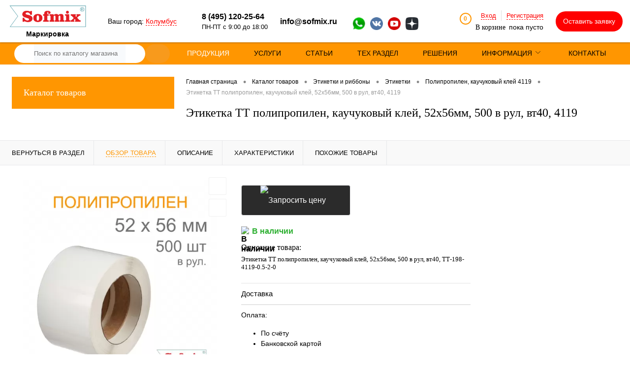

--- FILE ---
content_type: text/html; charset=UTF-8
request_url: https://sofmix-shop.ru/catalog/etiketki_i_ribbony/etiketki/polipropilen_kauchukovyy_kley_4119/etiketka_tt_polipropilen_kauchukovyy_kley_52kh56mm_500_v_rul_vt40_4119.html
body_size: 48046
content:
<!DOCTYPE html>
<html lang="ru">
	<head>
		<meta charset="UTF-8">
		<meta name="viewport" content="width=device-width, initial-scale=1.0">
		<link rel="shortcut icon" type="image/x-icon" href="/local/templates/dresscode/images/favicon.ico?v=1723197415?v=1723197415" />
		<meta http-equiv="X-UA-Compatible" content="IE=edge">
		<meta name="theme-color" content="#3498db">
		<meta name="yandex-verification" content="2b89e75c8f6abdc9" />
				
		<link rel="preload" href="/local/templates/dresscode/fonts/roboto/roboto-condensed.woff" as="font" type="font/woff" crossorigin="anonymous">
		<link rel="preload" href="/local/templates/dresscode/fonts/roboto/robotocondensed-light.woff" as="font" type="font/woff" crossorigin="anonymous">

		<link rel="preload" href="/local/templates/dresscode/fonts/roboto/roboto-thin.woff" as="font" type="font/woff" crossorigin="anonymous">
		<link rel="preload" href="/local/templates/dresscode/fonts/roboto/roboto-light.woff" as="font" type="font/woff" crossorigin="anonymous">
		<link rel="preload" href="/local/templates/dresscode/fonts/roboto/roboto-medium.woff" as="font" type="font/woff" crossorigin="anonymous">
		<link rel="preload" href="/local/templates/dresscode/fonts/roboto/roboto-bold.woff" as="font" type="font/woff" crossorigin="anonymous">

			  		  		  		  																																	
						
				<meta http-equiv="Content-Type" content="text/html; charset=UTF-8" />
<meta name="robots" content="index, follow" />
<meta name="keywords" content="Этикетка ТТ полипропилен, каучуковый клей, 52х56мм, 500 в рул, вт40, 4119" />
<meta name="description" content="Наша компания предлагает купить Этикетка ТТ полипропилен, каучуковый клей, 52х56мм, 500 в рул, вт40, 4119. Доставка по РФ. Звоните: +7 (495) 120-25-64." />
<script data-skip-moving="true">(function(w, d, n) {var cl = "bx-core";var ht = d.documentElement;var htc = ht ? ht.className : undefined;if (htc === undefined || htc.indexOf(cl) !== -1){return;}var ua = n.userAgent;if (/(iPad;)|(iPhone;)/i.test(ua)){cl += " bx-ios";}else if (/Windows/i.test(ua)){cl += ' bx-win';}else if (/Macintosh/i.test(ua)){cl += " bx-mac";}else if (/Linux/i.test(ua) && !/Android/i.test(ua)){cl += " bx-linux";}else if (/Android/i.test(ua)){cl += " bx-android";}cl += (/(ipad|iphone|android|mobile|touch)/i.test(ua) ? " bx-touch" : " bx-no-touch");cl += w.devicePixelRatio && w.devicePixelRatio >= 2? " bx-retina": " bx-no-retina";var ieVersion = -1;if (/AppleWebKit/.test(ua)){cl += " bx-chrome";}else if (/Opera/.test(ua)){cl += " bx-opera";}else if (/Firefox/.test(ua)){cl += " bx-firefox";}ht.className = htc ? htc + " " + cl : cl;})(window, document, navigator);</script>


<link href="/bitrix/js/ui/design-tokens/dist/ui.design-tokens.css?172319729124720" type="text/css"  rel="stylesheet" />
<link href="/bitrix/js/ui/fonts/opensans/ui.font.opensans.css?17231972902555" type="text/css"  rel="stylesheet" />
<link href="/bitrix/js/main/popup/dist/main.popup.bundle.css?172319730329861" type="text/css"  rel="stylesheet" />
<link href="/bitrix/cache/css/s1/dresscode/page_4020daa67f88bcea7d4c4e2b9b91d1f7/page_4020daa67f88bcea7d4c4e2b9b91d1f7_v1.css?176699049192846" type="text/css"  rel="stylesheet" />
<link href="/bitrix/cache/css/s1/dresscode/default_58f57c8d341010841ce3c42ac5445e6f/default_58f57c8d341010841ce3c42ac5445e6f_v1.css?1766990491630" type="text/css"  rel="stylesheet" />
<link href="/bitrix/cache/css/s1/dresscode/template_b0f8fc8892643799f252cdebe23c7fef/template_b0f8fc8892643799f252cdebe23c7fef_v1.css?1766990491411795" type="text/css"  data-template-style="true" rel="stylesheet" />
<link href="/bitrix/panel/main/popup.css?172319726622696" type="text/css"  data-template-style="true"  rel="stylesheet" />







<style>.grecaptcha-badge {display: none;}</style>
<meta property="og:title" content="Этикетка ТТ полипропилен, каучуковый клей, 52х56мм, 500 в рул, вт40, 4119" />
<meta property="og:description" content="Этикетка ТТ полипропилен, каучуковый клей, 52х56мм, 500 в рул, вт40, TТ-198-4119-0.5-2-0" />
<meta property="og:url" content="https://sofmix-shop.ru/catalog/etiketki_i_ribbony/etiketki/polipropilen_kauchukovyy_kley_4119/etiketka_tt_polipropilen_kauchukovyy_kley_52kh56mm_500_v_rul_vt40_4119.html" />
<meta property="og:type" content="website" />
<meta property="og:image" content="https://sofmix-shop.ru/upload/resize_cache/iblock/1a5/1200_1200_140cd750bba9870f18aada2478b24840a/6pjfja0xy6emj3atsf8ps3aivma2hatf.png" />
<link href="https://sofmix-shop.ru/catalog/etiketki_i_ribbony/etiketki/polipropilen_kauchukovyy_kley_4119/etiketka_tt_polipropilen_kauchukovyy_kley_52kh56mm_500_v_rul_vt40_4119.html" rel="canonical" />

<!--'start_frame_cache_TVwM3R'--><!-- Bitrix24.LiveChat external config -->
<!-- /Bitrix24.LiveChat external config -->
<!--'end_frame_cache_TVwM3R'-->



		<title>Этикетка ТТ полипропилен, каучуковый клей, 52х56мм, 500 в рул, вт40, 4119 | Софмикс</title>

													    <!-- Yandex.Metrika counter -->
		    		    <noscript><div><img src="https://mc.yandex.ru/watch/45590301" style="position:absolute; left:-9999px;" alt="" /></div></noscript>
		    <!-- /Yandex.Metrika counter -->
	    	</head>
	<body class="loading ">
				<div id="panel">
					</div>
		<div id="foundation">
			

<div class="new_header" itemscope itemtype="http://schema.org/Organization">

    <div style="display:none;">
        <meta itemprop="name" content="ООО «Софмикс»">
        <div itemprop="address" itemscope itemtype="http://schema.org/PostalAddress">
            <meta itemprop="addressLocality" content="Одинцово">
            <meta itemprop="streetAddress" content="ул. Транспортная, д.2">
            <meta itemprop="postalCode" content="143006">
        </div>
        <meta itemprop="telephone" content="8 (495) 120-25-64">
        <meta itemprop="email" content="info@sofmix.ru">
        <link itemprop="url" href="https://sofmix-shop.ru/">
        <link itemprop="logo" href="https://sofmix-shop.ru/sofmix_media/logo.png?v=1723197415?v=1723197415?v=?v=">
    </div>

    <div class="new_header_logo_block">
        <a href="/"><img src="/sofmix_media/logo-small.png" alt="Логотип" width="164" height="46"></a>
        <div class="new_header_slogon_block">
            Маркировка
        </div>
    </div>
    <div class="new_header_location_block">
        <!--'start_frame_cache_m17iPT'-->    <span class="tfl__link-container">
        Ваш город: <a href="#"
           data-location-id="4509177"
           class=" tfl__link"
        >Колумбус</a>
    </span>
<!--'end_frame_cache_m17iPT'--><!--'start_frame_cache_sicJiU'--><style>
    .tfl-popup{
        border-radius:10px;
    }
    .tfl-define-popup{
        border-radius:5px;
    }
    .tfl-define-popup__main{
        color: #ffffff;
        background-color: #2b7de0;
    }
    .tfl-define-popup__main:hover{
        color: #333333;
        background-color: #468de4;
    }

    .tfl-define-popup__second{
        color: #337ab7;
        background-color: #f5f5f5;
    }
    .tfl-define-popup__second:hover{
        color: #039be5;
        background-color: #f5f5f5;
    }

    @media screen and (max-width: 767px)
    {
        .tfl-popup {
            width: 100%;
            height: 100%;
            top: 50%;
            border-radius: 0;
            z-index: 9999999;
           /* grid-template-rows: auto auto minmax(50%, max-content);*/
            grid-template-rows: auto auto minmax(50%, 1fr);
        }

        .tfl-popup.tfl-popup_loading {
            height: 100%;
        }
        .tfl-popup__container {
           /* float: none;
            align-self: stretch;*/
            height: 100%;
        }

        .tfl-popup__with-locations.tfl-popup__with-defaults .tfl-popup__container{
            grid-template-columns: 1fr;
            grid-template-rows: auto 1fr;
        }

        .tfl-popup__with-defaults .tfl-popup__defaults{
            margin-bottom: 1rem;
            height: auto;
        }

        .tfl-popup .tfl-popup__search-input {
            max-width: none;
            width: 100%;
        }

        .tfl-popup__list {
            width: 100%;
        }
    }
</style><div class="tfl-popup-overlay" style="display:none;">
    <div class="tfl-popup">
        <div class="tfl-popup__title-container">
            <div class="tfl-popup__close-container"><div class="tfl-popup__close"></div></div>
                            <div class="tfl-popup__title">Укажите свой город</span></div>
                    </div>
        <div class="tfl-popup__search-wrapper">
            <input
                type="text"
                autocomplete="off"
                name="search"
                placeholder="Начните вводить название города"
                class="tfl-popup__search-input">
            <a href="#" class="tfl-popup__clear-field">
                <span class="tfl-popup__close"></span>
            </a>
            <div class="tfl-popup__search-icon">
                <svg class="svg svg-search" width="17" height="17" viewBox="0 0 17 17" aria-hidden="true"><path class="cls-1" d="M16.709,16.719a1,1,0,0,1-1.412,0l-3.256-3.287A7.475,7.475,0,1,1,15,7.5a7.433,7.433,0,0,1-1.549,4.518l3.258,3.289A1,1,0,0,1,16.709,16.719ZM7.5,2A5.5,5.5,0,1,0,13,7.5,5.5,5.5,0,0,0,7.5,2Z"></path></svg>
            </div>
        </div>
        <div class="tfl-popup__container">
            <div class="tfl-popup__scroll-container tfl-popup__defaults">
                <ul class="tfl-popup__list"></ul>
            </div>
            <div class="tfl-popup__scroll-container tfl-popup__locations">
                <ul class="tfl-popup__list"></ul>
                <div class="tfl-popup__nofound-mess">Населенного пункта по вашим критериям не найдено :(</div>
            </div>
        </div>
    </div>
</div>
<div class="tfl-define-popup" style="display:none;"><div class="tfl-define-popup__text">Ваш город <b>Колумбус</b>?</div>
    <div class="tfl-define-popup__buttons" style="border-radius: 0 0 5px 5px">
                    <a href="#" class="tfl-define-popup__button tfl-define-popup__main tfl-define-popup__yes">Да</a>
            <a href="#" class="tfl-define-popup__button tfl-define-popup__second tfl-define-popup__list">Изменить</a>
            </div>
    <div class="tfl-popup__close-container"><div class="tfl-popup__close"></div></div>
</div>
<!--'end_frame_cache_sicJiU'-->                    

            </div>
    <div class="new_header_phone_block">
        <span class="heading">
            <a class="roistat-phone-1" href="tel:+74951202564">8 (495) 120-25-64</a>
            <span class="new_header_schedule">ПН-ПТ с 9:00 до 18:00</span>
        </span>
        <a onclick="yaCounter45590301.reachGoal('HEADERPHONE'); return true;" class="invis_link" href="tel:+74951202564"></a>
    </div>
    <div class="new_header_email_block">
        <span class="heading"><a onclick="yaCounter45590301.reachGoal('HEADERMAIL'); return true;" href="mailto:info@sofmix.ru">info@sofmix.ru</a></span>
    </div>

    <div class="new_header_social_block">
        <div class="wv_block footer-socials">
	<a href="https://api.whatsapp.com/send?phone=79688854846" class="whatsapp_icon_small_screen" target="_blank"><img src="/sofmix_media/w2.png" class="img-responsive " alt="whatsapp" width="26" height="26"></a>
	<!--<a href="https://www.facebook.com/shopsofmix" class="footer_social_icon" target="_blank"><img src="/sofmix_media/facebook.png" class="img-responsive " alt="facebook" width="32" height="32"></a>-->
	<a href="https://vk.com/sofmix" class="footer_social_icon" target="_blank"><img src="/sofmix_media/vk.png" class="img-responsive " alt="vk" width="26" height="26"></a>
	<!--<a href="https://www.instagram.com/sofmix_shop/" class="footer_social_icon" target="_blank"><img src="/sofmix_media/instagram.png" class="img-responsive " alt="instagram" width="32" height="32"></a>-->
	<a href="https://www.youtube.com/channel/UC8r0dIdjxUF_8q2hWgyXamw" class="footer_social_icon" target="_blank"><img src="/sofmix_media/youtube.png" class="img-responsive " alt="youtube" width="26" height="26"></a>
        <a href="https://zen.yandex.ru/id/5d4d135b97216d00ad6b199a" class="footer_social_icon" target="_blank"><img src="/sofmix_media/1200px-Yandex_Zen_lo.png" class="img-responsive " alt="youtube" width="26" height="26"></a>
</div>
    </div>
    <div class="new_header_cart">
        <div class="cart">
            <!--'start_frame_cache_FKauiI'-->	<a class="countLink">
		<span class="count" id="miniCartQuantity">0</span>

			</a>

	<div>
		<div id="topAuth">
	<ul>
					<li class="top-auth-login"><a href="/auth/?backurl=/catalog/etiketki_i_ribbony/etiketki/polipropilen_kauchukovyy_kley_4119/etiketka_tt_polipropilen_kauchukovyy_kley_52kh56mm_500_v_rul_vt40_4119.html">Вход</a></li>
			<li class="top-auth-register"><a href="/auth/?register=yes&amp;backurl=/catalog/etiketki_i_ribbony/etiketki/polipropilen_kauchukovyy_kley_4119/etiketka_tt_polipropilen_kauchukovyy_kley_52kh56mm_500_v_rul_vt40_4119.html">Регистрация</a></li>
			</ul>
</div>		<a class="heading">

			<span class="cartLabel">
				В корзине			</span>
			<span class="total" id="miniCartTotal">
									пока пусто							</span>
		</a>
	</div>
		<!--'end_frame_cache_FKauiI'-->        </div>
    </div>
            <div class="new_header_help_btn">
            <a href="#" class="openWebFormModal link callBack" data-id="2">
<span class="desk_visible">Оставить заявку</span>
<span class="mobile_visible"><img src="/sofmix_media/fast_call.png" alt=""></span>
</a>
<div class="webformModal" id="webFormDwModal_2">
	<div class="webformModalHideScrollBar">
		<div class="webformModalcn100">
			<div class="webformModalContainer">
				<div class="webFormDwModal" data-id="2">
					
																<form name="SIMPLE_FORM_2" action="/catalog/etiketki_i_ribbony/etiketki/polipropilen_kauchukovyy_kley_4119/etiketka_tt_polipropilen_kauchukovyy_kley_52kh56mm_500_v_rul_vt40_4119.html" method="POST" enctype="multipart/form-data"><input type="hidden" name="sessid" id="sessid_5" value="02bd178ef8645ec49738488f43de1223" /><input type="hidden" name="WEB_FORM_ID" value="2" />																					<div class="webFormModalHeading">Оставить заявку<a href="#" class="webFormModalHeadingExit"></a></div>
																					<p class="webFormDescription">Если руководство поставило перед Вами трудновыполнимую задачу - не отчаивайтесь. Наши сотрудники самоотверженно придут к Вам на помощь.</p>
																			<div class="webFormItems">
																											<div class="webFormItem" id="WEB_FORM_ITEM_NAME">
											<div class="webFormItemCaption">
																																						<img src="/upload/form/b58/b583482fec005023a19ed78865409ee6.png" class="webFormItemImage" alt="Ваше имя">
																								<div class="webFormItemLabel">Ваше имя</div>
											</div>
											<div class="webFormItemError"></div>
											<div class="webFormItemField">
																									<input type="text"  class="inputtext"  name="form_text_7" value="" size="40">																							</div>
										</div>
																																				<div class="webFormItem" id="WEB_FORM_ITEM_TELEPHONE">
											<div class="webFormItemCaption">
																																						<img src="/upload/form/a71/a7170fa84aa8e3a4c4d5f15968de6e50.png" class="webFormItemImage" alt="Ваш телефон">
																								<div class="webFormItemLabel">Ваш телефон<span class="webFormItemRequired">*</span></div>
											</div>
											<div class="webFormItemError"></div>
											<div class="webFormItemField" data-required="Y">
																									<input type="text"  class="inputtext"  name="form_text_6" value="" size="40">																							</div>
										</div>
																																				<div class="webFormItem" id="WEB_FORM_ITEM_SIMPLE_QUESTION_388">
											<div class="webFormItemCaption">
																								<div class="webFormItemLabel">Ваш комментарий</div>
											</div>
											<div class="webFormItemError"></div>
											<div class="webFormItemField">
																									<textarea name="form_textarea_36" cols="40" rows="3" class="inputtextarea" ></textarea>																							</div>
										</div>
																									<div class="personalInfo">
									<div class="webFormItem">
										<div class="webFormItemError"></div>
										<div class="webFormItemField" data-required="Y">
											<input type="checkbox" class="personalInfoField" name="personalInfo" value="Y"><label class="label-for" data-for="personalInfoField">Я согласен на <a href="/personal-info/" class="pilink">обработку персональных данных.</a><span class="webFormItemRequired">*</span></label>
										</div>
									</div>
								</div>
																	<div class="webFormItem">
										<div class="webFormItemCaption">Защита от автоматического заполнения</div>
											<input type="hidden" name="captcha_sid" value="089a1e1e744fa029b94774cc41ef3a5b" class="webFormCaptchaSid" />
											<div class="webFormCaptchaPicture">
												<img src="/bitrix/tools/captcha.php?captcha_sid=089a1e1e744fa029b94774cc41ef3a5b" width="180" height="40" class="webFormCaptchaImage"/>
											</div>
											<div class="webFormCaptchaLabel">
												Введите символы с картинки<font color='red'><span class='form-required starrequired'>*</span></font>											</div>
										<div class="webFormItemField" data-required="Y">
											<input type="text" name="captcha_word" size="30" maxlength="50" value="" class="captcha_word" />
										</div>
									</div>
															</div>
												<div class="webFormError"></div>
						<div class="webFormTools">
							<div class="tb">
								<div class="tc">
									<input  type="submit" name="web_form_submit" value="Отправить" class="sendWebFormDw" />
									<input type="hidden" name="web_form_apply" value="Y" />
								</div>
								<div class="tc"><input type="reset" value="Сбросить" /></div>
							</div>
							<p><span class="form-required starrequired">*</span> - Поля, обязательные для заполнения</p>
						</div>
						</form>									</div>
			</div>
		</div>
	</div>
</div>
<div class="webFormMessage" id="webFormMessage_2">
	<div class="webFormMessageContainer">
		<div class="webFormMessageMiddle">
			<div class="webFormMessageHeading">Сообщение отправлено</div>
			<div class="webFormMessageDescription">Ваше сообщение успешно отправлено. В ближайшее время с Вами свяжется наш специалист</div>
			<a href="#" class="webFormMessageExit">Закрыть окно</a>
		</div>
	</div>
</div>
        </div>
    </div>
<div id="headerLine3">
	<div class="limiter">
	    	<div id="smart-title-search" class="bx-searchtitle theme-blue">
		<form action="/search/index.php">
			<div class="bx-input-group">
				<div class="smart-input-wrap">
					<input id="smart-title-search-input" placeholder="Поиск по каталогу магазина" type="text" name="q" value="" autocomplete="off" class="bx-form-control"/>
				</div>
				<span class="bx-input-group-btn">
					<span class="bx-searchtitle-preloader view" id="smart-title-search_preloader_item"></span>
					<button class="" type="submit" name="s"></button>
				</span>
			</div>
		</form>
	</div>


	<style>
		.bx-searchtitle .bx-input-group .bx-form-control, .bx_smart_searche .bx_item_block.all_result .all_result_button, .bx-searchtitle .bx-input-group-btn button, .bx_smart_searche .bx_item_block_hrline {
			border-color: #f89a1c !important;
		}
		.bx_smart_searche .bx_item_block.all_result .all_result_button, .bx-searchtitle .bx-input-group-btn button {
			background-color: #f89a1c  !important;
		}
		.bx_smart_searche .bx_item_block_href_category_name, .bx_smart_searche .bx_item_block_item_name b, .bx_smart_searche .bx_item_block_item_simple_name b {
			color: #f89a1c  !important;
		}
	</style>

		<div class="headerLineMenu">
				<div class="menu-main-container">
		<div class="menu-main-wrap">
			<ul class="menu-main">
														
																										<li>
									<a href="/catalog/" class="root-item  selected">
										<span class="menu-item-title">ПРОДУКЦИЯ</span>
									</a>
								</li>
																		
																								
																										<li>
									<a href="/uslugi/" class="root-item ">
										<span class="menu-item-title">УСЛУГИ</span>
									</a>
								</li>
																		
																								
																										<li>
									<a href="/articles/" class="root-item ">
										<span class="menu-item-title">СТАТЬИ</span>
									</a>
								</li>
																		
																								
																										<li>
									<a href="/tekhnicheskiy-razdel/" class="root-item ">
										<span class="menu-item-title">ТЕХ РАЗДЕЛ</span>
									</a>
								</li>
																		
																								
																										<li>
									<a href="/resheniya/" class="root-item ">
										<span class="menu-item-title">РЕШЕНИЯ</span>
									</a>
								</li>
																		
																								
																		<li>
								<a href="/about/" class="root-item parent">
									<span class="menu-item-title">Информация</span>
									<svg class="menu-arrow" width="20" height="10" version="1.1" viewBox="0 0 20 10" xmlns="http://www.w3.org/2000/svg"><g transform="matrix(.11344 0 0 .10281 -1.3668 -10.747)"><path d="m103.72 200.29 83.172-86.86c1.9583-2.0451 1.9583-5.325 0-7.3702-1.9583-2.0451-5.099-2.0451-7.0573 0l-79.625 83.156-79.625-83.156c-1.9583-2.0451-5.099-2.0451-7.0573 0-0.96068 1.0033-1.478 2.3538-1.478 3.6658s0.48034 2.6625 1.478 3.6658l83.172 86.86c1.9213 2.0451 5.099 2.0451 7.0203 0.0386z" stroke-width=".37759"/></g></svg>
								</a>
								<div class="menu-item-wrap">
									<ul class="root-item">
											
																								
																										<li>
									<a href="/about/">
										<span class="menu-item-title">О магазине</span>
									</a>
								</li>
																		
																								
																										<li>
									<a href="/about/details/">
										<span class="menu-item-title">Реквизиты</span>
									</a>
								</li>
																		
																								
																										<li>
									<a href="/about/delivery/">
										<span class="menu-item-title">Доставка</span>
									</a>
								</li>
																		
																								
																										<li>
									<a href="/about/oplata/">
										<span class="menu-item-title">Оплата</span>
									</a>
								</li>
																		
																								
																										<li>
									<a href="/about/usloviya-vozvrata/">
										<span class="menu-item-title">Условия возврата</span>
									</a>
								</li>
																		
																								
																										<li>
									<a href="/about/reviews/">
										<span class="menu-item-title">Отзывы</span>
									</a>
								</li>
																		
																								
																										<li>
									<a href="/pickup/">
										<span class="menu-item-title">Пункты выдачи</span>
									</a>
								</li>
																		
																								
																										<li>
									<a href="/callback/">
										<span class="menu-item-title">Обратная связь</span>
									</a>
								</li>
																		
																								
																										<li>
									<a href="/about/vakansii/">
										<span class="menu-item-title">Вакансии</span>
									</a>
								</li>
																		
																								
																										<li>
									<a href="/about/contacts/">
										<span class="menu-item-title">Контакты</span>
									</a>
								</li>
																		
																														</ul></div></li>					
																										<li>
									<a href="/about/contacts/" class="root-item ">
										<span class="menu-item-title">Контакты</span>
									</a>
								</li>
																		
														
							</ul>
		</div>
		<div class="menu-main-mobile">
			<span></span>
			<span></span>
			<span></span>
		</div>
	</div>
		</div>
	</div>
</div>
			<div id="main" class="color_black">
				<div class="limiter">
					<div class="compliter">
													<div id="left">
	<a href="/catalog/" class="heading orange menuRolled" id="catalogMenuHeading">Каталог товаров<ins></ins></a>
	<div class="collapsed">
					<ul id="leftMenu">
							<li class="eChild">
					<a href="/catalog/resheniya_dlya_razmetki/" class="menuLink">
						<span class="tb">
															<span class="pc">
									<img src="/upload/resize_cache/iblock/13e/24_24_1/13ef06554c7518dc1918b35444e77065.jpg" alt="Решения для разметки" width="24" height="24">
								</span>
														<span class="tx">
								Решения для разметки							</span>
						</span>
					</a>
											<div class="drop">
																						<ul class="menuItems">
																			<li>
																						<a href="/catalog/resheniya_dlya_razmetki/samokleyashchiesya_lenty_dlya_razmetki/" class="menuLink"><span>Самоклеящиеся ленты для разметки</span><small></small></a>
										</li>
																													<li>
																						<a href="/catalog/resheniya_dlya_razmetki/kraski_dlya_razmetki/" class="menuLink"><span>Разметка парковок и складов</span><small></small></a>
										</li>
																													<li>
																						<a href="/catalog/resheniya_dlya_razmetki/vremennaya_razmetka/" class="menuLink"><span>Временная разметка</span><small></small></a>
										</li>
																													<li>
																						<a href="/catalog/resheniya_dlya_razmetki/razmetka_na_stroyke/" class="menuLink"><span>Разметка на стройке</span><small></small></a>
										</li>
																													<li>
																						<a href="/catalog/resheniya_dlya_razmetki/signalnaya_razmetka/" class="menuLink"><span>Сигнальная разметка</span><small></small></a>
										</li>
																											</ul>
																				</div>
									</li>
							<li class="eChild">
					<a href="/catalog/markirovka_kabelya_1/" class="menuLink">
						<span class="tb">
															<span class="pc">
									<img src="/upload/resize_cache/iblock/0ed/24_24_1/0edc10f37fccc08c0aba20c0ed6f35af.jpeg" alt="Маркировка кабеля" width="24" height="24">
								</span>
														<span class="tx">
								Маркировка кабеля							</span>
						</span>
					</a>
											<div class="drop">
																						<ul class="menuItems">
																			<li>
																						<a href="/catalog/markirovka_kabelya_1/birka_kabelnaya_1/" class="menuLink"><span>Бирка кабельная</span><small></small></a>
										</li>
																													<li>
																						<a href="/catalog/markirovka_kabelya_1/trubki_termousazhivaemye/" class="menuLink"><span>Трубки термоусаживаемые</span><small></small></a>
										</li>
																													<li>
																						<a href="/catalog/markirovka_kabelya_1/samolaminiruyushchiesya_markery/" class="menuLink"><span>Самоламинирующиеся маркеры</span><small></small></a>
										</li>
																																	<li><a href="/catalog/markirovka_kabelya_1/samolaminiruyushchiesya_markery/samolaminatsiya_dlya_lazernoy_pechati/" class="menuLink">Самоламинация для лазерной печати<small></small></a></li>
																							<li><a href="/catalog/markirovka_kabelya_1/samolaminiruyushchiesya_markery/samolaminatsiya_dlya_tt_pechati/" class="menuLink">Самоламинация для ТТ печати<small></small></a></li>
																							<li><a href="/catalog/markirovka_kabelya_1/samolaminiruyushchiesya_markery/etiketki_flazhki/" class="menuLink">Этикетки-флажки<small></small></a></li>
																																						</ul>
																				</div>
									</li>
							<li class="eChild">
					<a href="/catalog/stantsiya_ruchnoy_agregatsii/" class="menuLink">
						<span class="tb">
															<span class="pc">
									<img src="/upload/resize_cache/iblock/957/24_24_1/957f682b99289985a65ca437ac5f342d.png" alt="Станция ручной агрегации" width="24" height="24">
								</span>
														<span class="tx">
								Станция ручной агрегации							</span>
						</span>
					</a>
											<div class="drop">
																						<ul class="menuItems">
																			<li>
																						<a href="/catalog/stantsiya_ruchnoy_agregatsii/avtonomnaya_markirovochnaya_stantsiya_remarkst1/" class="menuLink"><span>Автономная маркировочная станция RemarkST1</span><small></small></a>
										</li>
																													<li>
																							<a href="/catalog/etiketki_i_ribbony/aksessuary_2/" class="menuLink">
													<img src="/upload/resize_cache/iblock/36b/190_100_1/xwihggxuij2leoj8gog0wkyukm5e7fb4.webp" alt="Аксессуары" width="24" height="24">
												</a>
																						<a href="/catalog/etiketki_i_ribbony/aksessuary_2/" class="menuLink"><span>Аксессуары</span><small></small></a>
										</li>
																											</ul>
																				</div>
									</li>
							<li class="eChild">
					<a href="/catalog/printery_i_skanery/" class="menuLink">
						<span class="tb">
															<span class="pc">
									<img src="/upload/resize_cache/iblock/dd8/24_24_1/dd898b1a28c3fe8f8b0991dc19b6e44a.jpg" alt="Принтеры и сканеры" width="24" height="24">
								</span>
														<span class="tx">
								Принтеры и сканеры							</span>
						</span>
					</a>
											<div class="drop">
																						<ul class="menuItems">
																			<li>
																						<a href="/catalog/printery_i_skanery/tsc/" class="menuLink"><span>TSC</span><small></small></a>
										</li>
																																	<li><a href="/catalog/printery_i_skanery/tsc/zip/" class="menuLink">ЗИП<small></small></a></li>
																							<li><a href="/catalog/printery_i_skanery/tsc/printery/" class="menuLink">Принтеры<small></small></a></li>
																																								<li>
																						<a href="/catalog/printery_i_skanery/datalogic/" class="menuLink"><span>DATALOGIC</span><small></small></a>
										</li>
																																	<li><a href="/catalog/printery_i_skanery/datalogic/vstraivaemye_skanery/" class="menuLink">Встраиваемые сканеры<small></small></a></li>
																							<li><a href="/catalog/printery_i_skanery/datalogic/nastolnye_skanery/" class="menuLink">Настольные сканеры<small></small></a></li>
																							<li><a href="/catalog/printery_i_skanery/datalogic/ruchnye_skanery_dlya_proizvodstva/" class="menuLink">Ручные сканеры для производства<small></small></a></li>
																							<li><a href="/catalog/printery_i_skanery/datalogic/ruchnye_skanery_obshchego_naznacheniya/" class="menuLink">Ручные сканеры общего назначения<small></small></a></li>
																																								<li>
																						<a href="/catalog/printery_i_skanery/brother/" class="menuLink"><span>BROTHER</span><small></small></a>
										</li>
																																	<li><a href="/catalog/printery_i_skanery/brother/printery__1/" class="menuLink">Принтеры<small></small></a></li>
																							<li><a href="/catalog/printery_i_skanery/brother/raskhodnye_materialy__1/" class="menuLink">Расходные материалы<small></small></a></li>
																																								<li>
																						<a href="/catalog/printery_i_skanery/citizen/" class="menuLink"><span>CITIZEN321</span><small></small></a>
										</li>
																																	<li><a href="/catalog/printery_i_skanery/citizen/raskhodnye_materialy_dlya_etiketochnykh_printerov__4/" class="menuLink">Расходные материалы для этикеточных принтеров<small></small></a></li>
																							<li><a href="/catalog/printery_i_skanery/citizen/etiketochnye_printery__4/" class="menuLink">Этикеточные принтеры<small></small></a></li>
																																								<li>
																						<a href="/catalog/printery_i_skanery/datamax/" class="menuLink"><span>DATAMAX</span><small></small></a>
										</li>
																																	<li><a href="/catalog/printery_i_skanery/datamax/zip_i_aksessuary/" class="menuLink">ЗИП и аксессуары<small></small></a></li>
																							<li><a href="/catalog/printery_i_skanery/datamax/kommercheskie_printery/" class="menuLink">Коммерческие принтеры<small></small></a></li>
																							<li><a href="/catalog/printery_i_skanery/datamax/mobilnye_printery/" class="menuLink">Мобильные принтеры<small></small></a></li>
																							<li><a href="/catalog/printery_i_skanery/datamax/nastolnye_printery/" class="menuLink">Настольные принтеры<small></small></a></li>
																							<li><a href="/catalog/printery_i_skanery/datamax/promyshlennye_printery/" class="menuLink">Промышленные принтеры<small></small></a></li>
																																								<li>
																						<a href="/catalog/printery_i_skanery/zebra/" class="menuLink"><span>ZEBRA</span><small></small></a>
										</li>
																																	<li><a href="/catalog/printery_i_skanery/zebra/rfid_aksessuary_1/" class="menuLink">RFID аксессуары<small></small></a></li>
																							<li><a href="/catalog/printery_i_skanery/zebra/rfid_metki__1/" class="menuLink">RFID метки<small></small></a></li>
																							<li><a href="/catalog/printery_i_skanery/zebra/kartochnye_printery__1/" class="menuLink">Карточные принтеры<small></small></a></li>
																							<li><a href="/catalog/printery_i_skanery/zebra/raskhodnye_materialy_dlya_etiketochnykh_printerov__5/" class="menuLink">Расходные материалы для этикеточных принтеров<small></small></a></li>
																							<li><a href="/catalog/printery_i_skanery/zebra/etiketochnye_printery__5/" class="menuLink">Этикеточные принтеры<small></small></a></li>
																																								<li>
																						<a href="/catalog/printery_i_skanery/entrust_datacard/" class="menuLink"><span>ENTRUST DATACARD</span><small></small></a>
										</li>
																																	<li><a href="/catalog/printery_i_skanery/entrust_datacard/zip_i_aksessuary_1/" class="menuLink">ЗИП и аксессуары<small></small></a></li>
																							<li><a href="/catalog/printery_i_skanery/entrust_datacard/kartochnye_printery/" class="menuLink">Карточные принтеры<small></small></a></li>
																							<li><a href="/catalog/printery_i_skanery/entrust_datacard/krasyashchaya_lenta_ribbon/" class="menuLink">Красящая лента (риббон)<small></small></a></li>
																							<li><a href="/catalog/printery_i_skanery/entrust_datacard/plastikovye_karty/" class="menuLink">Пластиковые карты<small></small></a></li>
																							<li><a href="/catalog/printery_i_skanery/entrust_datacard/chistyashchie_komplekty/" class="menuLink">Чистящие комплекты<small></small></a></li>
																																								<li>
																						<a href="/catalog/printery_i_skanery/rfid_tags/" class="menuLink"><span>RFID TAGS</span><small></small></a>
										</li>
																																	<li><a href="/catalog/printery_i_skanery/rfid_tags/rfid_kartochki/" class="menuLink">RFID карточки<small></small></a></li>
																							<li><a href="/catalog/printery_i_skanery/rfid_tags/korpusnye_zashchishchennye/" class="menuLink">Корпусные(защищенные)<small></small></a></li>
																							<li><a href="/catalog/printery_i_skanery/rfid_tags/samokleyushchiesya/" class="menuLink">Самоклеющиеся<small></small></a></li>
																							<li><a href="/catalog/printery_i_skanery/rfid_tags/spetsialnye/" class="menuLink">Специальные<small></small></a></li>
																																								<li>
																						<a href="/catalog/printery_i_skanery/intermec/" class="menuLink"><span>INTERMEC</span><small></small></a>
										</li>
																																	<li><a href="/catalog/printery_i_skanery/intermec/mobilnye_kompyutery/" class="menuLink">Мобильные компьютеры<small></small></a></li>
																							<li><a href="/catalog/printery_i_skanery/intermec/skanery_1/" class="menuLink">Сканеры<small></small></a></li>
																																								<li>
																						<a href="/catalog/printery_i_skanery/intermec_printers_1/" class="menuLink"><span>INTERMEC PRINTERS</span><small></small></a>
										</li>
																																	<li><a href="/catalog/printery_i_skanery/intermec_printers_1/kommercheskie_i_promyshlennye_printery/" class="menuLink">Коммерческие и промышленные принтеры<small></small></a></li>
																							<li><a href="/catalog/printery_i_skanery/intermec_printers_1/mobilnye_printery_1/" class="menuLink">Мобильные принтеры<small></small></a></li>
																							<li><a href="/catalog/printery_i_skanery/intermec_printers_1/nastolnye_printery_1/" class="menuLink">Настольные принтеры<small></small></a></li>
																																						</ul>
																				</div>
									</li>
							<li class="eChild">
					<a href="/catalog/etiketki_i_ribbony/ribbony/" class="menuLink">
						<span class="tb">
															<span class="pc">
									<img src="/upload/resize_cache/iblock/5b9/190_100_1/eq54iry76szvw0szj1wavcwc3ivyc4ay.JPG" alt="Риббоны" width="24" height="24">
								</span>
														<span class="tx">
								Риббоны							</span>
						</span>
					</a>
											<div class="drop">
																						<ul class="menuItems">
																			<li>
																						<a href="/catalog/etiketki_i_ribbony/ribbony/folga_goryachego_tisneniya/" class="menuLink"><span>Фольга горячего тиснения</span><small></small></a>
										</li>
																																	<li><a href="/catalog/etiketki_i_ribbony/ribbony/folga_goryachego_tisneniya/folga_chernaya_dlya_goryachego_tisneniya_1802/" class="menuLink">Фольга черная для горячего тиснения 1802<small></small></a></li>
																							<li><a href="/catalog/etiketki_i_ribbony/ribbony/folga_goryachego_tisneniya/folga_belaya_dlya_goryachego_tisneniya_2818/" class="menuLink">Фольга белая для горячего тиснения 2818<small></small></a></li>
																							<li><a href="/catalog/etiketki_i_ribbony/ribbony/folga_goryachego_tisneniya/folga_belaya_dlya_goryachego_tisneniya_3840_3/" class="menuLink">Фольга белая для горячего тиснения 3840.3<small></small></a></li>
																							<li><a href="/catalog/etiketki_i_ribbony/ribbony/folga_goryachego_tisneniya/folga_chernaya_dlya_goryachego_tisneniya_1801/" class="menuLink">Фольга черная для горячего тиснения 1801<small></small></a></li>
																							<li><a href="/catalog/etiketki_i_ribbony/ribbony/folga_goryachego_tisneniya/folga_chernaya_dlya_goryachego_tisneniya_2800/" class="menuLink">Фольга черная для горячего тиснения 2800<small></small></a></li>
																																								<li>
																						<a href="/catalog/etiketki_i_ribbony/ribbony/resin/" class="menuLink"><span>RESIN</span><small></small></a>
										</li>
																																	<li><a href="/catalog/etiketki_i_ribbony/ribbony/resin/resin_1612/" class="menuLink">RESIN 1612<small></small></a></li>
																							<li><a href="/catalog/etiketki_i_ribbony/ribbony/resin/resin_1692/" class="menuLink">RESIN 1692<small></small></a></li>
																							<li><a href="/catalog/etiketki_i_ribbony/ribbony/resin/resin_2110/" class="menuLink">RESIN 2110<small></small></a></li>
																							<li><a href="/catalog/etiketki_i_ribbony/ribbony/resin/resin_1680/" class="menuLink">RESIN 1680<small></small></a></li>
																							<li><a href="/catalog/etiketki_i_ribbony/ribbony/resin/resin_1690/" class="menuLink">RESIN 1690<small></small></a></li>
																							<li><a href="/catalog/etiketki_i_ribbony/ribbony/resin/resin_2605/" class="menuLink">RESIN 2605<small></small></a></li>
																							<li><a href="/catalog/etiketki_i_ribbony/ribbony/resin/resin_2607/" class="menuLink">RESIN 2607<small></small></a></li>
																																								<li>
																						<a href="/catalog/etiketki_i_ribbony/ribbony/wax/" class="menuLink"><span>WAX</span><small></small></a>
										</li>
																																	<li><a href="/catalog/etiketki_i_ribbony/ribbony/wax/wax_1108/" class="menuLink">WAX 1108<small></small></a></li>
																							<li><a href="/catalog/etiketki_i_ribbony/ribbony/wax/wax_2107/" class="menuLink">WAX 2107<small></small></a></li>
																							<li><a href="/catalog/etiketki_i_ribbony/ribbony/wax/wax_2111/" class="menuLink">WAX 2111<small></small></a></li>
																																								<li>
																						<a href="/catalog/etiketki_i_ribbony/ribbony/wax_resin/" class="menuLink"><span>WAX/RESIN</span><small></small></a>
										</li>
																																	<li><a href="/catalog/etiketki_i_ribbony/ribbony/wax_resin/wax_resin_1300/" class="menuLink">WAX RESIN 1300<small></small></a></li>
																							<li><a href="/catalog/etiketki_i_ribbony/ribbony/wax_resin/wax_resin_1430/" class="menuLink">WAX RESIN 1430<small></small></a></li>
																							<li><a href="/catalog/etiketki_i_ribbony/ribbony/wax_resin/wax_resin_2304/" class="menuLink">WAX RESIN 2304<small></small></a></li>
																							<li><a href="/catalog/etiketki_i_ribbony/ribbony/wax_resin/wax_resin_2306/" class="menuLink">WAX RESIN 2306<small></small></a></li>
																							<li><a href="/catalog/etiketki_i_ribbony/ribbony/wax_resin/wax_resin_3310/" class="menuLink">WAX RESIN 3310<small></small></a></li>
																																								<li>
																						<a href="/catalog/etiketki_i_ribbony/ribbony/wax_premium/" class="menuLink"><span>WAX PREMIUM</span><small></small></a>
										</li>
																																	<li><a href="/catalog/etiketki_i_ribbony/ribbony/wax_premium/wax_premium_2210/" class="menuLink">WAX PREMIUM 2210<small></small></a></li>
																							<li><a href="/catalog/etiketki_i_ribbony/ribbony/wax_premium/wax_premium_2214/" class="menuLink">WAX PREMIUM 2214<small></small></a></li>
																																								<li>
																						<a href="/catalog/etiketki_i_ribbony/ribbony/wax_resin_near_edge/" class="menuLink"><span>WAX/RESIN NEAR EDGE</span><small></small></a>
										</li>
																																	<li><a href="/catalog/etiketki_i_ribbony/ribbony/wax_resin_near_edge/wax_resin_near_edge_1500/" class="menuLink">WAX RESIN NEAR EDGE 1500<small></small></a></li>
																							<li><a href="/catalog/etiketki_i_ribbony/ribbony/wax_resin_near_edge/wax_resin_near_edge_2504/" class="menuLink">WAX RESIN NEAR EDGE 2504<small></small></a></li>
																																						</ul>
																				</div>
									</li>
							<li class="eChild">
					<a href="/catalog/etiketki_i_ribbony/etiketki/" class="menuLink">
						<span class="tb">
															<span class="pc">
									<img src="/upload/resize_cache/iblock/35a/190_100_1/2fw31ts9j6on242hw8icef17u8jc5t14.jpg" alt="Этикетки" width="24" height="24">
								</span>
														<span class="tx">
								Этикетки							</span>
						</span>
					</a>
											<div class="drop">
																						<ul class="menuItems">
																			<li>
																						<a href="/catalog/etiketki_i_ribbony/etiketki/birka_markirovochnaya_termostoykaya_21110/" class="menuLink"><span>Бирка маркировочная термостойкая 21110</span><small></small></a>
										</li>
																													<li>
																						<a href="/catalog/etiketki_i_ribbony/etiketki/bumaga_poluglyanets_belaya_maskiruyushchaya_23111/" class="menuLink"><span>Бумага полуглянец белая маскирующая, 23111</span><small></small></a>
										</li>
																													<li>
																						<a href="/catalog/etiketki_i_ribbony/etiketki/bumaga_poluglyanets_podlozhka_ret_akrilovyy_kley_13115/" class="menuLink"><span>Бумага полуглянец, подложка РЕТ, акриловый клей 13115</span><small></small></a>
										</li>
																													<li>
																						<a href="/catalog/etiketki_i_ribbony/etiketki/polipropilen_podlozhka_ret_akrilovyy_kley_14115/" class="menuLink"><span>Полипропилен, подложка РЕТ, акриловый клей, 14115</span><small></small></a>
										</li>
																													<li>
																						<a href="/catalog/etiketki_i_ribbony/etiketki/tsvetovaya_markirovka/" class="menuLink"><span>Цветовая маркировка</span><small></small></a>
										</li>
																													<li>
																						<a href="/catalog/etiketki_i_ribbony/etiketki/etiketka_pet_belaya_dlya_lazernoy_pechati_16113/" class="menuLink"><span>Этикетка PET белая для лазерной печати 16113</span><small></small></a>
										</li>
																													<li>
																						<a href="/catalog/etiketki_i_ribbony/etiketki/etiketka_pet_belyy_legkosemnyy_kley_16312/" class="menuLink"><span>Этикетка PET белый, легкосъемный клей 16312</span><small></small></a>
										</li>
																													<li>
																						<a href="/catalog/etiketki_i_ribbony/etiketki/etiketka_pet_belyy_usilennyy_akrilovyy_kley_16211/" class="menuLink"><span>Этикетка PET белый, усиленный акриловый клей 16211</span><small></small></a>
										</li>
																													<li>
																						<a href="/catalog/etiketki_i_ribbony/etiketki/etiketka_pet_belyy_usilennyy_akrilovyy_kley_16412/" class="menuLink"><span>Этикетка PET белый, усиленный акриловый клей 16412</span><small></small></a>
										</li>
																													<li>
																						<a href="/catalog/etiketki_i_ribbony/etiketki/etiketka_pet_belyy_usilennyy_akrilovyy_kley_16512/" class="menuLink"><span>Этикетка PET белый, усиленный акриловый клей 16512</span><small></small></a>
										</li>
																													<li>
																						<a href="/catalog/etiketki_i_ribbony/etiketki/bumaga_poluglyanets/" class="menuLink"><span>Бумага полуглянец, акриловый клей 3116</span><small></small></a>
										</li>
																													<li>
																						<a href="/catalog/etiketki_i_ribbony/etiketki/poliimid_akrilovyy_kley/" class="menuLink"><span>Полиимид, акриловый клей</span><small></small></a>
										</li>
																																	<li><a href="/catalog/etiketki_i_ribbony/etiketki/poliimid_akrilovyy_kley/poliimid_akrilovyy_kley_8523/" class="menuLink">Полиимид, акриловый клей 8523<small></small></a></li>
																							<li><a href="/catalog/etiketki_i_ribbony/etiketki/poliimid_akrilovyy_kley/poliimid_akrilovyy_kley_8524/" class="menuLink">Полиимид, акриловый клей 8524<small></small></a></li>
																																								<li>
																						<a href="/catalog/etiketki_i_ribbony/etiketki/polipropilen/" class="menuLink"><span>Полипропилен, акриловый клей 4117</span><small></small></a>
										</li>
																													<li>
																						<a href="/catalog/etiketki_i_ribbony/etiketki/termo_top/" class="menuLink"><span>Термо ТОП, каучуковый клей 2214</span><small></small></a>
										</li>
																													<li>
																						<a href="/catalog/etiketki_i_ribbony/etiketki/termo_eko/" class="menuLink"><span>Термо ЭКО, акриловый клей, 1112</span><small></small></a>
										</li>
																													<li>
																						<a href="/catalog/etiketki_i_ribbony/etiketki/birka_kabelnaya/" class="menuLink"><span>Бирка кабельная</span><small></small></a>
										</li>
																													<li>
																						<a href="/catalog/etiketki_i_ribbony/etiketki/gotovye_etiketki/" class="menuLink"><span>Готовые этикетки</span><small></small></a>
										</li>
																																	<li><a href="/catalog/etiketki_i_ribbony/etiketki/gotovye_etiketki/etiketki_dlya_kofe_i_chaya/" class="menuLink">Этикетки для кофе и чая<small></small></a></li>
																							<li><a href="/catalog/etiketki_i_ribbony/etiketki/gotovye_etiketki/etiketki_dlya_odezhdy_1/" class="menuLink">Этикетки для одежды<small></small></a></li>
																							<li><a href="/catalog/etiketki_i_ribbony/etiketki/gotovye_etiketki/nabor_etiketok_dlya_bakalei/" class="menuLink">Набор этикеток для бакалеи<small></small></a></li>
																							<li><a href="/catalog/etiketki_i_ribbony/etiketki/gotovye_etiketki/figurnye_etiketki_1/" class="menuLink">Фигурные этикетки<small></small></a></li>
																							<li><a href="/catalog/etiketki_i_ribbony/etiketki/gotovye_etiketki/etiketka_na_butylku_1/" class="menuLink">Этикетка на бутылку<small></small></a></li>
																																								<li>
																						<a href="/catalog/etiketki_i_ribbony/etiketki/birka_plastikovaya_v_listakh_10724/" class="menuLink"><span>Бирка пластиковая в листах 10724</span><small></small></a>
										</li>
																													<li>
																						<a href="/catalog/etiketki_i_ribbony/etiketki/birka_petelka_sadovaya/" class="menuLink"><span>Бирка-петелька садовая</span><small></small></a>
										</li>
																													<li>
																						<a href="/catalog/etiketki_i_ribbony/etiketki/bumaga_poluglyanets_kauchukovyy_kley_3119/" class="menuLink"><span>Бумага полуглянец, каучуковый клей 3119</span><small></small></a>
										</li>
																													<li>
																						<a href="/catalog/etiketki_i_ribbony/etiketki/bumaga_poluglyanets_legkosemnyy_kley_3118/" class="menuLink"><span>Бумага полуглянец, легкосъемный клей 3118</span><small></small></a>
										</li>
																													<li>
																						<a href="/catalog/etiketki_i_ribbony/etiketki/bumaga_metallizirovannaya_serebro_akrilovyy_kley_8017/" class="menuLink"><span>Бумага металлизированная, серебро, акриловый клей 8017</span><small></small></a>
										</li>
																													<li>
																						<a href="/catalog/etiketki_i_ribbony/etiketki/bumaga_metallizirovannaya_serebro_akrilovyy_kley_8017_1/" class="menuLink"><span>Бумага металлизированная, серебро, акриловый клей 8017.1</span><small></small></a>
										</li>
																													<li>
																						<a href="/catalog/etiketki_i_ribbony/etiketki/bumaga_poluglyanets_akrilovyy_kley_3116_1/" class="menuLink"><span>Бумага полуглянец, акриловый клей 3116.1</span><small></small></a>
										</li>
																													<li>
																						<a href="/catalog/etiketki_i_ribbony/etiketki/bumaga_poluglyanets_legkosemnyy_kley_3118_1/" class="menuLink"><span>Бумага полуглянец, легкосъемный клей 3118.1</span><small></small></a>
										</li>
																													<li>
																						<a href="/catalog/etiketki_i_ribbony/etiketki/bumaga_poluglyanets_kauchukovyy_kley_glubokoy_zamorozki_3219/" class="menuLink"><span>Бумага полуглянец, каучуковый клей глубокой заморозки 3219</span><small></small></a>
										</li>
																													<li>
																						<a href="/catalog/etiketki_i_ribbony/etiketki/polipropilen_prozrachnyy_akrilovyy_kley_4217/" class="menuLink"><span>Полипропилен прозрачный, акриловый клей 4217</span><small></small></a>
										</li>
																													<li>
																						<a href="/catalog/etiketki_i_ribbony/etiketki/polipropilen_metallizirovannyy_serebro_4317/" class="menuLink"><span>Полипропилен металлизированный, серебро 4317</span><small></small></a>
										</li>
																													<li>
																						<a href="/catalog/etiketki_i_ribbony/etiketki/polipropilen_legkosemnyy_kley_4118/" class="menuLink"><span>Полипропилен, легкосъемный клей 4118</span><small></small></a>
										</li>
																													<li>
																						<a href="/catalog/etiketki_i_ribbony/etiketki/vinnye_etiketki/" class="menuLink"><span>Винные этикетки</span><small></small></a>
										</li>
																													<li>
																						<a href="/catalog/etiketki_i_ribbony/etiketki/polipropilen_kauchukovyy_kley_4119/" class="menuLink"><span>Полипропилен, каучуковый клей 4119</span><small></small></a>
										</li>
																													<li>
																						<a href="/catalog/etiketki_i_ribbony/etiketki/termo_eko_legkosemnyy_kley_1113/" class="menuLink"><span>Термо ЭКО, легкосъемный клей 1113</span><small></small></a>
										</li>
																													<li>
																						<a href="/catalog/etiketki_i_ribbony/etiketki/polipropilen_prozrachnyy_legkosemnyy_kley/" class="menuLink"><span>Полипропилен прозрачный, легкосъемный клей</span><small></small></a>
										</li>
																													<li>
																						<a href="/catalog/etiketki_i_ribbony/etiketki/termo_top_kauchukovyy_kley_glubokoy_zamorozki_2215/" class="menuLink"><span>Термо ТОП, каучуковый клей глубокой заморозки 2215</span><small></small></a>
										</li>
																													<li>
																						<a href="/catalog/etiketki_i_ribbony/etiketki/termo_eko_kauchukovyy_kley_1114/" class="menuLink"><span>Термо ЭКО, каучуковый клей 1114</span><small></small></a>
										</li>
																													<li>
																						<a href="/catalog/etiketki_i_ribbony/etiketki/polipropilen_kauchukovyy_kley_glubokoy_zamorozki_4120/" class="menuLink"><span>Полипропилен, каучуковый клей глубокой заморозки 4120</span><small></small></a>
										</li>
																													<li>
																						<a href="/catalog/etiketki_i_ribbony/etiketki/polipropilen_prozrachnyy_akrilovyy_kley_4217_1/" class="menuLink"><span>Полипропилен прозрачный, акриловый клей 4217.1</span><small></small></a>
										</li>
																													<li>
																						<a href="/catalog/etiketki_i_ribbony/etiketki/polipropilen_akrilovyy_kley_4117_1/" class="menuLink"><span>Полипропилен, акриловый клей 4117.1</span><small></small></a>
										</li>
																													<li>
																						<a href="/catalog/etiketki_i_ribbony/etiketki/etiketka_pe_belyy_akrilovyy_kley_5420/" class="menuLink"><span>Этикетка PЕ белый, акриловый клей 5420</span><small></small></a>
										</li>
																													<li>
																						<a href="/catalog/etiketki_i_ribbony/etiketki/etiketka_pe_prozrachnyy_akrilovyy_kley_5421/" class="menuLink"><span>Этикетка PЕ прозрачный, акриловый клей 5421</span><small></small></a>
										</li>
																													<li>
																						<a href="/catalog/etiketki_i_ribbony/etiketki/etiketka_pe_usilennyy_kauchukovyy_kley_5422/" class="menuLink"><span>Этикетка PЕ, усиленный каучуковый клей 5422</span><small></small></a>
										</li>
																													<li>
																						<a href="/catalog/etiketki_i_ribbony/etiketki/polipropilen_usilennyy_kauchukovyy_kley_4119_1/" class="menuLink"><span>Полипропилен, усиленный каучуковый клей 4119.1</span><small></small></a>
										</li>
																													<li>
																						<a href="/catalog/etiketki_i_ribbony/etiketki/etiketka_neylon_dlya_kriozamorozki_2115/" class="menuLink"><span>Этикетка нейлон для криозаморозки 2115</span><small></small></a>
										</li>
																													<li>
																						<a href="/catalog/etiketki_i_ribbony/etiketki/polipropilen_kauchukovyy_kley_7111/" class="menuLink"><span>Полипропилен, каучуковый клей 7111</span><small></small></a>
										</li>
																													<li>
																						<a href="/catalog/etiketki_i_ribbony/etiketki/etiketka_pe_belyy_usilennyy_akrilovyy_kley_5520/" class="menuLink"><span>Этикетка PЕ белый, усиленный акриловый клей 5520</span><small></small></a>
										</li>
																													<li>
																						<a href="/catalog/etiketki_i_ribbony/etiketki/birka_kartonnaya_11725/" class="menuLink"><span>Бирка картонная 11725</span><small></small></a>
										</li>
																													<li>
																						<a href="/catalog/etiketki_i_ribbony/etiketki/birka_plastikovaya_10724/" class="menuLink"><span>Бирка пластиковая 10724</span><small></small></a>
										</li>
																													<li>
																						<a href="/catalog/etiketki_i_ribbony/etiketki/etiketka_pe_prozrachnyy_usilennyy_akrilovyy_kley_5521/" class="menuLink"><span>Этикетка PЕ прозрачный, усиленный акриловый клей  5521</span><small></small></a>
										</li>
																													<li>
																						<a href="/catalog/etiketki_i_ribbony/etiketki/termo_top_kauchukovyy_kley_7112/" class="menuLink"><span>Термо ТОП, каучуковый клей 7112</span><small></small></a>
										</li>
																													<li>
																						<a href="/catalog/etiketki_i_ribbony/etiketki/termo_eko_legkosemnyy_kley_1213/" class="menuLink"><span>Термо ЭКО, легкосъемный клей 1213</span><small></small></a>
										</li>
																													<li>
																						<a href="/catalog/etiketki_i_ribbony/etiketki/fiksiruyushchaya_etiketka/" class="menuLink"><span>Фиксирующая этикетка</span><small></small></a>
										</li>
																													<li>
																						<a href="/catalog/etiketki_i_ribbony/etiketki/termo_eko_kauchukovyy_kley_7113/" class="menuLink"><span>Термо ЭКО, каучуковый клей 7113</span><small></small></a>
										</li>
																													<li>
																						<a href="/catalog/etiketki_i_ribbony/etiketki/etikekta_pet_belyy_akrilovyy_kley_6118/" class="menuLink"><span>Этикекта PET белый акриловый клей 6118</span><small></small></a>
										</li>
																													<li>
																						<a href="/catalog/etiketki_i_ribbony/etiketki/etikekta_pet_metallizirovannaya_akrilovyy_kley_12120/" class="menuLink"><span>Этикекта PET металлизированная акриловый клей 12120</span><small></small></a>
										</li>
																																	<li><a href="/catalog/etiketki_i_ribbony/etiketki/etikekta_pet_metallizirovannaya_akrilovyy_kley_12120/etiketka_pet_metallizirovannaya_dlya_termotransfernoy_pechati_12120/" class="menuLink">Этикетка PET металлизированная для  термотрансферной печати 12120<small></small></a></li>
																							<li><a href="/catalog/etiketki_i_ribbony/etiketki/etikekta_pet_metallizirovannaya_akrilovyy_kley_12120/etiketka_pet_metallizirovannaya_dlya_lazernoy_pechati_12120/" class="menuLink">Этикетка PET металлизированная для лазерной печати 12120<small></small></a></li>
																																								<li>
																						<a href="/catalog/etiketki_i_ribbony/etiketki/etiketka_ret_metallizirovannaya_usilennyy_akrilovyy_kley_12521/" class="menuLink"><span>Этикетка РЕТ металлизированная усиленный акриловый клей 12521</span><small></small></a>
										</li>
																													<li>
																						<a href="/catalog/etiketki_i_ribbony/etiketki/etiketka_tt_bumaga_poluglyanets_kauchukovyy_kley_7110/" class="menuLink"><span>Этикетка ТТ Бумага полуглянец, каучуковый клей, 7110</span><small></small></a>
										</li>
																											</ul>
																				</div>
									</li>
							<li>
					<a href="/catalog/etiketki_i_ribbony/podbor_materialov/" class="menuLink">
						<span class="tb">
															<span class="pc">
									<img src="/upload/resize_cache/iblock/280/190_100_1/scywhbh3o9cf7b2mt4fx6pllyg7dc6tc.jpg" alt="Подбор материалов" width="24" height="24">
								</span>
														<span class="tx">
								Подбор материалов							</span>
						</span>
					</a>
									</li>
							<li>
					<a href="/catalog/trafarety/" class="menuLink">
						<span class="tb">
															<span class="pc">
									<img src="/upload/resize_cache/iblock/0d2/24_24_1/gzqsi4u7ztchcchersjidbz699kmc9fh.jpg" alt="Трафареты" width="24" height="24">
								</span>
														<span class="tx">
								Трафареты							</span>
						</span>
					</a>
									</li>
							<li class="eChild">
					<a href="/catalog/promyshlennye_markery_1/" class="menuLink">
						<span class="tb">
															<span class="pc">
									<img src="/upload/resize_cache/iblock/2fa/24_24_1/2fa73a65b9df076f806f538604713b6c.png" alt="Промышленные маркеры" width="24" height="24">
								</span>
														<span class="tx">
								Промышленные маркеры							</span>
						</span>
					</a>
											<div class="drop">
																						<ul class="menuItems">
																			<li>
																						<a href="/catalog/promyshlennye_markery_1/markery_serii_pm/" class="menuLink"><span>Маркеры серии ПМ</span><small></small></a>
										</li>
																																	<li><a href="/catalog/promyshlennye_markery_1/markery_serii_pm/marker_pv/" class="menuLink">Маркер ПВ<small></small></a></li>
																							<li><a href="/catalog/promyshlennye_markery_1/markery_serii_pm/marker_pvf/" class="menuLink">Маркер ПВФ<small></small></a></li>
																							<li><a href="/catalog/promyshlennye_markery_1/markery_serii_pm/marker_pm_100/" class="menuLink">Маркер ПМ-100<small></small></a></li>
																							<li><a href="/catalog/promyshlennye_markery_1/markery_serii_pm/marker_pm_220/" class="menuLink">Маркер ПМ-220<small></small></a></li>
																																								<li>
																						<a href="/catalog/promyshlennye_markery_1/marker_kraska/" class="menuLink"><span>Маркер-краска</span><small></small></a>
										</li>
																													<li>
																						<a href="/catalog/promyshlennye_markery_1/marker_svarshchika/" class="menuLink"><span>Маркер сварщика</span><small></small></a>
										</li>
																											</ul>
																				</div>
									</li>
							<li class="eChild">
					<a href="/catalog/markirovka_tekstilya_1/" class="menuLink">
						<span class="tb">
															<span class="pc">
									<img src="/upload/resize_cache/iblock/a4b/24_24_1/a4b05069016a177da7cba581e032e7d1.jpg" alt="Маркировка текстиля" width="24" height="24">
								</span>
														<span class="tx">
								Маркировка текстиля							</span>
						</span>
					</a>
											<div class="drop">
																						<ul class="menuItems">
																			<li>
																						<a href="/catalog/markirovka_tekstilya_1/ribbony_dlya_tekstilya/" class="menuLink"><span>Риббоны для текстиля</span><small></small></a>
										</li>
																																	<li><a href="/catalog/markirovka_tekstilya_1/ribbony_dlya_tekstilya/resin_textile_1921/" class="menuLink">RESIN TEXTILE 1921<small></small></a></li>
																							<li><a href="/catalog/markirovka_tekstilya_1/ribbony_dlya_tekstilya/resin_textile_rr500c/" class="menuLink">RESIN TEXTILE RR500C<small></small></a></li>
																							<li><a href="/catalog/markirovka_tekstilya_1/ribbony_dlya_tekstilya/resin_textile_2906_1/" class="menuLink">RESIN  TEXTILE 2906<small></small></a></li>
																							<li><a href="/catalog/markirovka_tekstilya_1/ribbony_dlya_tekstilya/resin_textile_1920/" class="menuLink">RESIN TEXTILE 1920<small></small></a></li>
																							<li><a href="/catalog/markirovka_tekstilya_1/ribbony_dlya_tekstilya/resin_textile_1922/" class="menuLink">RESIN TEXTILE 1922<small></small></a></li>
																							<li><a href="/catalog/markirovka_tekstilya_1/ribbony_dlya_tekstilya/resin_textile_rr007m/" class="menuLink">RESIN TEXTILE RR007M<small></small></a></li>
																							<li><a href="/catalog/markirovka_tekstilya_1/ribbony_dlya_tekstilya/resin_textile_rr008b/" class="menuLink">RESIN TEXTILE RR008B<small></small></a></li>
																							<li><a href="/catalog/markirovka_tekstilya_1/ribbony_dlya_tekstilya/resin_textile_rr111b/" class="menuLink">RESIN TEXTILE RR111B<small></small></a></li>
																							<li><a href="/catalog/markirovka_tekstilya_1/ribbony_dlya_tekstilya/resin_textile_rr111c/" class="menuLink">RESIN TEXTILE RR111C<small></small></a></li>
																																								<li>
																						<a href="/catalog/markirovka_tekstilya_1/tekstilnye_lenty_2/" class="menuLink"><span>Текстильные ленты</span><small></small></a>
										</li>
																																	<li><a href="/catalog/markirovka_tekstilya_1/tekstilnye_lenty_2/neylonovye_lenty/" class="menuLink">Нейлоновые ленты<small></small></a></li>
																							<li><a href="/catalog/markirovka_tekstilya_1/tekstilnye_lenty_2/poliesterovye_lenty/" class="menuLink">Полиэстеровые ленты<small></small></a></li>
																							<li><a href="/catalog/markirovka_tekstilya_1/tekstilnye_lenty_2/satinovye_lenty/" class="menuLink">Сатиновые ленты<small></small></a></li>
																							<li><a href="/catalog/markirovka_tekstilya_1/tekstilnye_lenty_2/silikonovye_lenty/" class="menuLink">Силиконовые ленты<small></small></a></li>
																																						</ul>
																				</div>
									</li>
					</ul>
				<ul id="subLeftMenu">

									<li><a href="/new/">Новинки</a></li>
						
									<li><a href="/recommend/">Хит продаж</a></li>
						
		
	</ul>
	</div>
				<div class="hiddenZone">
			<div id="specialBlockMoveContainer"></div>
			<div id="subscribe" class="sideBlock">
				<div class="sideBlockContent">
					<a class="heading" href="/personal/subscribe/">Подписка на новости магазина</a>
<p class="copy">Подпишитесь на рассылку и получайте свежие новости и акции нашего магазина. </p>					<div id="comp_c67c3f2e30603a3b784fb8adb83c541d"><form action="/personal/subscribe/subscr_edit.php">
			<div class="hidden">
			<label for="sf_RUB_ID_1">
				<input type="checkbox" name="sf_RUB_ID[]" id="sf_RUB_ID_1" value="1" checked /> Новости магазина			</label>
		</div>
		<input type="text" name="sf_EMAIL" size="20" value="" placeholder="Адрес электронной почты" class="field">
	<input type="submit" name="OK" value="Подписаться" class="submit subscribe-form-button">
</form>
</div>				</div>
			</div>
			
							<div class="sideBlock banner">
					<img src="/sofmix_media/sect_left_pict2.jpg" alt="Действовать будем мы" width="320" height="854">				</div>
					</div>
	</div>												<div id="right">
															<div id="breadcrumbs"><ul><li itemscope itemtype="http://data-vocabulary.org/Breadcrumb"><a href="/" title="Главная страница" itemprop="url"><span itemprop="title">Главная страница</span></a></li><li><span class="arrow"> &bull; </span></li><li itemscope itemtype="http://data-vocabulary.org/Breadcrumb"><a href="/catalog/" title="Каталог товаров" itemprop="url"><span itemprop="title">Каталог товаров</span></a></li><li><span class="arrow"> &bull; </span></li><li itemscope itemtype="http://data-vocabulary.org/Breadcrumb"><a href="/catalog/etiketki_i_ribbony/" title="Этикетки  и риббоны" itemprop="url"><span itemprop="title">Этикетки  и риббоны</span></a></li><li><span class="arrow"> &bull; </span></li><li itemscope itemtype="http://data-vocabulary.org/Breadcrumb"><a href="/catalog/etiketki_i_ribbony/etiketki/" title="Этикетки" itemprop="url"><span itemprop="title">Этикетки</span></a></li><li><span class="arrow"> &bull; </span></li><li itemscope itemtype="http://data-vocabulary.org/Breadcrumb"><a href="/catalog/etiketki_i_ribbony/etiketki/polipropilen_kauchukovyy_kley_4119/" title="Полипропилен, каучуковый клей 4119" itemprop="url"><span itemprop="title">Полипропилен, каучуковый клей 4119</span></a></li><li><span class="arrow"> &bull; </span></li><li><span class="changeName">Этикетка ТТ полипропилен, каучуковый клей, 52х56мм, 500 в рул, вт40, 4119</span></li></ul></div>														    <!-- <h1 class="changeName"></h1> -->
    														 <div style="display:flex; gap: 1rem; align-items: center"><h1>Этикетка ТТ полипропилен, каучуковый клей, 52х56мм, 500 в рул, вт40, 4119 </h1> <div style="margin: 0 0 23px;"></div></div>
 <p>
</p>											</div>

				</div>
			</div>
		</div>
			<input id="edost_catalogdelivery_window_param" value="N|N||" type="hidden"><input id="edost_catalogdelivery_param" value="template(format)" type="hidden">
<style>
svg.edost_loading path { fill: #27b !important; }
.edost_ico_load svg path { fill: #27b !important; }
.edost_C2_preview_data svg.edost_loading { width: 64px; height: 64px; }


#edost_delivery_div.edost_main { margin-top: 0; }

.edost_C2_preview_city .edost_link, .edost_C2_button { color: #27b; }
svg .edost_C2_button { fill: #27b !important; }

.edost_bookmark_button.edost_active_on, .edost_bookmark_button.edost_active_off:hover { border-color: #27b !important; }

.edost_bonus { color: #080 !important; }
.edost_bonus span { color: #8BAA8B !important; }
div.edost label { margin: 0; }
div.edost_note { color: #888; }
div.edost_note b { display: inline-block; }
.edost_order_loading_fon { z-index: 10554; position: fixed; top: 0px; left: 0px; bottom: 0px; right: 0px; background: #FFF; opacity: 0.7; }
.edost_noscript { margin: 0 20px 40px 20px; padding: 10px; color: #F00; border: 1px solid #F00; }
.edost_global_hide { display: none; }

/* главное окно заказа */
#order_form_div { max-width: 920px; margin: 0 auto 40px auto; }
#order_form_main { width: 70%; float: left; position: relative; }
#order_form_total { width: 30%; float: left; position: relative; }
#order_form_total_div { margin-left: 20px; }

#edost_catalogdelivery_form.edost_company_ico img.edost_ico { width: 35px; height: auto; max-height: 55px; padding: 2px; margin: 0; box-sizing: content-box; }
#edost_catalogdelivery_form.edost_tariff_ico img.edost_ico { width: 60px; height: auto; padding: 0; box-sizing: content-box; }
#edost_catalogdelivery_form tr.edost_resize_button2 div.edost_format_tariff2 { display: none; }

#edost_catalogdelivery_form { padding: 15px 0; }
#edost_catalogdelivery_form #edost_window_data_data { padding: 0; }
#edost_catalogdelivery_form #edost_delivery_div.edost_main { padding: 5px; margin: 0; }


.edost_change_button.edost_window_hide { display: none; }
.edost_compact_tariff_main .edost_resize_button2 { display: none; }
.edost_window_delivery_small2 .edost_order_hide.edost_change_button.edost_window_hide { display: block; }
.edost_window_delivery_small2.edost_compact_tariff_main .edost_change_button { display: none !important; }

.edost_window_catalogdelivery .edost_window_hide { display: none; }

.edost_compact_main2 td.edost_button_get { display: none !important; }


div.edost_main { font-family: arial; line-height: normal; margin: 20px 0 45px 0; padding: 5px; }
div.order_main label { font-weight: normal; }
div.edost_template_div { margin: 0 0 20px 0; }
div.edost_main h4 { margin-top: 0; }
a.edost_checkout_button { cursor: pointer; padding: 10px 20px; background: #EEE; border: 1px solid #888; font-size: 20px; font-weight: bold; color: #555; border-radius: 4px; }
a.edost_checkout_button:hover { background: #EAEAEA; border: 1px solid #AAA; }

#order_form_main img.edost_ico2 { display: none; }
#order_form_total_div div.edost_main { margin: 0; }
div.edost_order_compact .edost_order_compact_hide { display: none; }
#order_form_div span.edost_price_original, #edost_window span.edost_price_original { display: block; }
#order_form_div div.edost_format_head { background: #888; padding: 3px 0 2px 0; color: #FFF; font-size: 20px; font-weight: normal; text-align: center; }

#order_save_button, #order_form_total #order_save_button2 { text-align: center; padding: 0; margin: 15px auto 10px auto; width: 90% !important; max-width: 300px !important; height: 45px; }
#order_save_button span, #order_form_total #order_save_button2 span { display: inline-block; font-size: 22px; line-height: 22px; padding-top: 11px; }

#order_person_main { padding: 2px; text-align: center; }
#order_person_main div.edost_prop, #order_person_main div.edost_prop_head { width: auto; }
div.edost_person_type { display: inline-block; margin: 0 5px 0 0; padding: 4px 10px; border-radius: 10px; font-size: 15px; background: #FFF; color: #000; opacity: 0.5; }
div.edost_person_type input, div.edost_person_type label { display: inline-block; vertical-align: middle; margin: 0; }
#order_person_main div.edost_div { padding: 0; }

div.edost_pay_from_account_delimiter { height: 10px; }
td.edost_pay_from_account_ico .edost_format_tariff { vertical-align: middle; }

div.edost_window_form_head { padding: 0 0 10px 0; font-size: 20px; color: #888; text-align: center; line-height: normal; }
div.edost_agreement_checkbox { padding: 5px 0; text-align: center; max-width: 700px; margin: 0 auto; font-size: 14px; }
div.edost_agreement_checkbox input, div.edost_agreement_checkbox label, div.edost_agreement_checkbox label a { margin: 0; display: inline; }
div.edost_agreement_checkbox input { vertical-align: middle; }
div.edost_policy_text { margin: 0 auto; max-width: 600px; font-size: 12px; }
div.edost_agreement_text { border: 1px solid #AAA; padding: 8px; margin-bottom: 15px; overflow-y: auto; }
div.edost_agreement_request .edost_window_form_head { padding: 20px 0 20px 0 !important; line-height: 25px !important; }

div.edost_order_error { padding: 10px !important; text-align: center; border: 1px solid #F00 !important; background: #FFF0F0 !important; }
div.edost_order_error span { display: block; margin: 5px; font-size: 16px; color: #000; }

span.edost_prop_blink { -webkit-animation: edost_prop_blink 1s linear; animation: edost_prop_blink 1s linear; }
@-webkit-keyframes edost_prop_blink { 0% { background: #FAA; } 100% { background: #F00; } }
@keyframes edost_prop_blink { 0% { background: #FAA; } 100% { background: #F00; } }


/* окно для выбора оплат и доставок */
div.edost td.edost_ico_normal { vertical-align: middle !important; }
#edost_window span.edost_format_name { color: #888; }
#edost_window td.edost_format_tariff span { line-height: 20px; }

#edost_window label { font-weight: normal; vertical-align: middle; }
#edost_window .edost_paysystem_div span.edost_format_tariff2 { font-weight: bold; }

#edost_window div.edost_delimiter { margin: 15px 0; }
#edost_window div.edost_payment span { font-size: 15px; display: inline-block; }

#edost_window td.edost_resize_show input, #edost_window h4 { display: none; }

.edost_window_payment_normal .edost_paysystem_div img.edost_ico2 { display: none; }
.edost_window_payment_normal .edost_paysystem_div td.edost_button_cod_disable .edost_button_cod_disable { width: auto; max-width: 220px; margin-left: 10px; }

.edost_window_payment_small .edost_paysystem_div { padding: 5px 10px 20px 10px; }
.edost_window_payment_small .edost_paysystem_div_head { font-size: 16px; }
.edost_window_payment_small .edost_paysystem_div td.edost_resize_ico { display: none; }
.edost_window_payment_small .edost_paysystem_div div.edost_format_tariff_main td { display: none; }
.edost_window_payment_small .edost_paysystem_div div.edost_format_tariff_main td.edost_resize_tariff_show { display: block; width: 100%; text-align: center; padding: 5px 0; }
.edost_window_payment_small .edost_paysystem_div div.edost_format_tariff_main td.edost_resize_tariff_show label { display: inline-block; }
.edost_window_payment_small .edost_paysystem_div td.edost_payment_discount .edost_format_price b { display: inline; }
.edost_window_payment_small .edost_paysystem_div div.edost_button_get { float: none; width: 150px; display: inline-block; }
.edost_window_payment_small .edost_paysystem_div .edost_format_tariff2 { font-size: 20px !important; line-height: 18px; }
.edost_window_payment_small .edost_paysystem_div span.edost_format_tariff2 { vertical-align: middle; }
.edost_window_payment_small .edost_paysystem_div td.edost_button_cod_disable .edost_button_cod_disable { display: inline-block; width: auto; max-width: 280px; }

.edost_template_light .edost_compact_delivery_small td.edost_payment_discount { padding-right: 5px; }
.edost_main_active.edost_main_fon td.edost_payment_discount { padding-right: 4px; }

.edost_window_delivery_normal img.edost_ico { width: 35px !important; }
.edost_window_delivery_normal img.edost_ico2 { display: none; }

.edost_window_delivery_small img.edost_ico2 { display: none; }
.edost_window_delivery_small { padding: 5px 10px 20px 10px; }
.edost_window_delivery_small td.edost_resize_ico { width: 35px !important; }
.edost_window_delivery_small img.edost_ico { width: 25px !important; }
.edost_window_delivery_small td.edost_button_get { width: 110px; }

.edost_window_delivery_small2 span.edost_format_tariff { vertical-align: middle; }
.edost_window_delivery_small2 { padding: 5px 10px 20px 10px; }
.edost_window_delivery_small2 #edost_delivery_div_head { font-size: 16px; }
.edost_window_delivery_small2 div.edost_format_tariff_main td { display: none; }
.edost_window_delivery_small2 img.edost_ico { width: 25px !important; }

.edost_window_delivery_small2 div.edost_format_tariff_main td.edost_resize_tariff_show { display: block; width: 100%; text-align: center; }
.edost_window_delivery_small2 div.edost_format_tariff_main td.edost_resize_tariff_show2 { display: inline-block; width: 49%; text-align: center; padding: 10px 0 0 0; }

.edost_window_delivery_small2 div.edost_button_get { display: inline-block; float: none; }
.edost_window_delivery_small2 span.edost_format_tariff { font-size: 20px !important; line-height: 18px; }
.edost_window_delivery_small2 span.edost_bracket { display: none !important; }
.edost_window_delivery_small2 span.edost_codplus { display: block !important; }
.edost_window_delivery_small2 .edost_ico2 { padding-right: 4px !important; }
.edost_window_delivery_small2 div.edost_change_button { margin: 10px auto 0 auto !important; max-width: 180px !important; }

div.edost_window_landscape .edost_agreement_text { margin-bottom: 10px; }
div.edost_window_form #edost_window_data { padding-top: 0 !important; margin-top: 0 !important; }
div.edost_window_landscape div.edost_prop_div { padding-top: 0; }
div.edost_device_phone .edost_window_form_head { font-size: 18px; line-height: 18px; }
span.edost_city_name span, span.edost_L2_city_name span { font-weight: normal; }
.edost_location_button_hide .edost_button_big2, .edost_location_button_hide .edost_button_big_active { display: none; }

#edost_location_div .edost_resize_button { float: right; margin-left: 10px; }
.edost_template_light #edost_location_div .edost_resize_button { margin-top: -2px; }
.edost_template_bright #edost_location_div .edost_resize_button { margin-top: -3px; }

#edost_location_div .edost_change_button { margin: 10px 0 0 auto; }

.edost_button_head { float: right; }
.edost_supercompact_main .edost_button_head { margin-top: 4px; }
.edost_compact_main .edost_button_head { margin-top: 4px; }

.edost_template_light .edost_template_location_div.edost_active_no, .edost_template_light .edost_supercompact_main #edost_delivery_div.edost_active_no { border-width: 0 !important; }
.edost_template_bright .edost_template_location_div.edost_active_no, .edost_template_bright .edost_supercompact_main #edost_delivery_div.edost_active_no { border-width: 0 !important; box-shadow: none !important; margin-top: 30px !important; }

.edost_button_big_active { margin: 10px auto 0 auto !important; padding: 8px 0px; }
#edost_location_div .edost_button_big_active, #edost_delivery_div .edost_button_big_active { width: 200px !important; padding: 10px; }
#edost_location_div .edost_button_big_active span, #edost_delivery_div .edost_button_big_active span { font-size: 20px !important; line-height: 18px; }
.edost_compact_head_small2 #edost_location_div .edost_button_big_active, .edost_compact_head_small2 #edost_delivery_div .edost_button_big_active { width: 90% !important; }

/* режим "компактный" */
.edost_compact_main .edost_company_ico td.edost_resize_ico { width: 70px; }
.edost_compact_main .edost_tariff_ico td.edost_resize_ico { width: 95px; }
.edost_compact_main h4.edost_button { padding-bottom: 10px; margin-top: 2px; }
.edost_compact_main h4.edost_button_compact { border-width: 0; padding: 3px 0 2px 0; }
.edost_compact_main .edost_compact_hide { display: none; }
.edost_compact_main2 .edost_compact_nocod_hide { display: none; }
.edost_compact_main td.edost_ico_normal { vertical-align: middle; }
.edost_compact_main div.edost_delimiter_mb2 { margin: 10px 0px 10px 0px; }

/* режим "суперкомпактный" */
.edost_supercompact_main div.edost_main .edost_supercompact_hide { display: none; }
.edost_supercompact_main div.edost_loading { display: none !important; }
.edost_supercompact_main div.edost_main div.edost_compact_div { max-width: 1000px !important; }
.edost_supercompact_main td.edost_description { padding: 0 !important; }
.edost_supercompact_main td.edost_ico_normal { vertical-align: middle; }
.edost_supercompact_main .edost_company_ico td.edost_resize_ico { width: 45px; }
.edost_supercompact_main .edost_tariff_ico td.edost_resize_ico { width: 70px; }
.edost_supercompact_main #edost_paysystem_div .edost_format_tariff2 { font-weight: bold; }
.edost_supercompact_main td.edost_compact_small2 { display: none; }

.edost_supercompact_main.edost_compact_delivery_normal div.edost_button_big2 { width: 180px; }
.edost_supercompact_main.edost_compact_delivery_normal2 div.edost_button_big2 { width: 180px; }
.edost_supercompact_main.edost_compact_delivery_small div.edost_button_big2 { width: 180px; }
.edost_supercompact_main.edost_compact_delivery_small2 td.edost_office_get { display: block !important; padding-top: 15px; }
.edost_supercompact_main.edost_compact_delivery_small2 td.edost_office_get div.edost_button_big2 { margin: 0 auto; }

/* адаптация блока доставки */
.edost_compact_delivery_normal div.edost_delimiter_format { margin: 10px 0; }
.edost_compact_delivery_normal2 div.edost_delimiter_format, .edost_compact_delivery_small div.edost_delimiter_format, .edost_compact_delivery_small2 div.edost_delimiter_format { margin: 15px 0; }

.edost_compact_delivery_normal div.edost_main_active div.edost_format_description { padding-right: 8px; }
.edost_compact_delivery_normal2 div.edost_main_active div.edost_format_description, .edost_compact_delivery_small div.edost_main_active div.edost_format_description, .edost_compact_delivery_small2 div.edost_main_active div.edost_format_description { padding-left: 8px; padding-right: 8px; }

.edost_compact_delivery_normal .edost_resize_button2 { display: none; }
.edost_window.edost_compact_tariff_main.edost_compact_delivery_normal .edost_resize_button { display: none; }
.edost_compact_delivery_normal2 .edost_resize_button { display: none; }
.edost_compact_delivery_small .edost_resize_button { display: none; }
.edost_compact_delivery_small2 .edost_resize_button { display: none; }

.edost_compact_delivery_normal td.edost_resize_button { width: 165px; }
.edost_compact_delivery_normal td.edost_resize_button.edost_button_cod_disable { width: 260px; }
.edost_compact_delivery_normal2 td.edost_resize_button { width: 125px; }
.edost_compact_delivery_normal2 td.edost_resize_button.edost_button_cod_disable { width: 210px; }
.edost_compact_delivery_normal2 div.edost_button_big { width: 110px; }
.edost_compact_delivery_normal2 div.edost_button_big2 { width: 110px; }

.edost_compact_delivery_small div.edost_button_big { width: 110px; }
.edost_compact_delivery_small div.edost_button_big2 { width: 180px; }
.edost_compact_delivery_small2 div.edost_button_big { width: 110px; }
.edost_compact_delivery_small2 div.edost_button_big2 { width: 180px; }

.edost_compact_head_normal h4.edost_compact_head2 { display: none !important; }
.edost_compact_head_small h4.edost_compact_head { display: none !important; }
.edost_compact_head_small2 h4.edost_compact_head { display: none !important; }
.edost_compact_head_small2 div.edost_template_div div.edost_button_big { width: 80px !important; }

.edost_compact_delivery_normal td.edost_description { padding: 0 0 0 45px; }
.edost_compact_delivery_normal2 td.edost_description, .edost_compact_delivery_small td.edost_description, .edost_compact_delivery_small2 td.edost_description { text-align: center; }

.edost_compact_delivery_normal .edost_resize_day2, .edost_compact_delivery_normal .edost_resize_description2 { display: none; }
.edost_compact_delivery_normal .edost_resize_day, .edost_compact_delivery_normal .edost_resize_description { display: none; }
.edost_compact_delivery_normal2 .edost_resize_day, .edost_compact_delivery_normal2 .edost_resize_description { display: none; }
.edost_compact_delivery_small .edost_resize_day, .edost_compact_delivery_small .edost_resize_description { display: none; }
.edost_compact_delivery_small2 .edost_resize_day, .edost_compact_delivery_small2 .edost_resize_description2 { display: none; }

.edost_compact_delivery_small2.edost_supercompact_main #edost_paysystem_div .edost_resize_button2 { display: none; }
.edost_compact_delivery_small2 td.edost_pay_from_account_ico { text-align: left !important; }

.edost_supercompact_main22.edost_compact_delivery_small2 .edost_resize_ico .edost_format_tariff { display: inline-block !important; }
.edost_compact_main.edost_compact_delivery_small2 .edost_resize_ico .edost_format_tariff { display: inline-block !important; }

.edost_compact_delivery_small2 td.edost_resize_ico { width: 100% !important; }
.edost_compact_delivery_small2 .edost_format_tariff.edost_resize_show, .edost_compact_delivery_small2.edost_compact_main .edost_format_tariff.edost_resize_compact_show, .edost_compact_delivery_small2.edost_supercompact_main .edost_format_tariff2.edost_resize_supercompact_show { display: inline-block !important; vertical-align: middle; padding-left: 2px; }
.edost_compact_delivery_small2 div.edost_change_button { margin: 0 auto !important; max-width: 180px !important; margin-top: 8px !important; }


/* режим "стандартный" */
.edost_full_main .edost_company_ico td.edost_resize_ico { width: 70px; }
.edost_full_main .edost_tariff_ico td.edost_resize_ico { width: 95px; }
.edost_full_main .edost_resize_cod2 { padding-top: 5px; }
.edost_full_main .edost_format_info { text-align: center; }
.edost_full_main .edost_button_head { margin-top: 4px; }
.edost_full_main div.edost_button_big_red, .edost_full_main div.edost_main_active div.edost_button_big_red, .edost_full_main div.edost_active_no div.edost_button_big_red { background: #F00 !important; }

.edost_full_delivery_normal div.edost_main_active div.edost_format_description, .edost_full_delivery_normal2 div.edost_main_active div.edost_format_description { padding-right: 8px; }
.edost_full_delivery_small div.edost_main_active div.edost_format_description, .edost_full_delivery_small2 div.edost_main_active div.edost_format_description { padding-left: 12px; padding-right: 8px; }

.edost_full_delivery_normal .edost_resize_day2, .edost_full_delivery_normal2 .edost_resize_day2 { display: none; }
.edost_full_delivery_normal .edost_resize_description2, .edost_full_delivery_normal2 .edost_resize_description2 { display: none; }
.edost_full_delivery_small .edost_description, .edost_full_delivery_small2 .edost_description { text-align: center; }

.edost_full_delivery_normal .edost_resize_cod2 { display: none; }
.edost_full_delivery_normal2 .edost_resize_cod, .edost_full_delivery_small .edost_resize_cod, .edost_full_delivery_small2 .edost_resize_cod { display: none; }

.edost_full_delivery_small .edost_resize_day, .edost_full_delivery_small .edost_resize_description { display: none; }
.edost_full_delivery_small2 .edost_resize_day, .edost_full_delivery_small2 .edost_resize_description2 { display: none; }

.edost_full_delivery_normal div.edost_delimiter_format, .edost_full_delivery_normal2 div.edost_delimiter_format { margin: 10px 0px 10px 4px; }
.edost_full_delivery_small div.edost_delimiter_format, .edost_full_delivery_small2 div.edost_delimiter_format { margin: 15px 0px 15px 0px; }

.edost_full_delivery_normal td.edost_resize_price2, .edost_full_delivery_normal2 td.edost_resize_price2, .edost_full_delivery_small td.edost_resize_price2 { display: none; }
.edost_full_delivery_small2 td.edost_resize_price { display: none; }

.edost_full_main td.edost_resize_price2 { padding: 10px 0 5px 0; }
.edost_full_main td.edost_resize_price2 div { display: inline-block; width: 48%; text-align: center; }

.edost_full_delivery_normal .edost_resize_address2, .edost_full_delivery_normal2 .edost_resize_address2 { display: none; }
.edost_full_delivery_small .edost_resize_address, .edost_full_delivery_small2 .edost_resize_address { display: none; }

.edost_full_delivery_small2 .edost_price, .edost_full_delivery_small2 .edost_day { font-size: 20px !important; }

.edost_full_main .edost_resize_address2 td { padding: 10px 0 5px 0; text-align: center; }
.edost_full_main .edost_main_active .edost_resize_address2 td { padding-left: 10px; padding-right: 10px; }

.edost_full_delivery_normal .edost_resize_button2 { display: none; }
.edost_full_delivery_normal2 .edost_resize_button2 { display: none; }
.edost_full_delivery_small .edost_resize_button { display: none; }
.edost_full_delivery_small2 .edost_resize_button { display: none; }

.edost_full_delivery_small2 #edost_delivery_div span.edost_bracket { display: none !important; }
.edost_full_delivery_small2 #edost_delivery_div span.edost_codplus { display: block !important; }

.edost_full_delivery_normal .edost_payment_discount2, .edost_full_delivery_normal2 .edost_payment_discount2, .edost_full_delivery_small .edost_payment_discount2 { display: none; }
.edost_full_delivery_small2 .edost_payment_discount { display: none; }
.edost_payment_discount2 .edost_format_price { margin-top: 8px; margin-bottom: 4px; }
.edost_main_active .edost_payment_discount2 .edost_format_price { margin-left: 5px; }
.edost_full_delivery_small2 .edost_payment_discount2 .edost_order_total_green { padding: 5px 0 4px 0 !important; }
.edost_full_delivery_small2 .edost_payment_discount2 .edost_format_price b { font-size: 20px !important; display: inline-block; }

form.edost_compact_main.edost_compact_delivery_small2 span.edost_format_price,
form.edost_supercompact_main.edost_compact_delivery_small2 span.edost_format_price,
#edost_window.edost_window_delivery_small2 span.edost_format_price,
form.edost_compact_main.edost_compact_delivery_small2 span.edost_format_price b,
form.edost_supercompact_main.edost_compact_delivery_small2 span.edost_format_price b { font-size: 20px; line-height: 20px; }

.edost_compact_delivery_normal2 td.edost_payment_discount { padding-right: 10px; }

form.edost_compact_main.edost_compact_delivery_small2 span.edost_format_price b, form.edost_supercompact_main.edost_compact_delivery_small2 span.edost_format_price b { display: inline;  }

.edost_paysystem_div span.edost_format_price { font-size: 14px; line-height: 16px; text-align: center; }
.edost_paysystem_div span.edost_format_price b { font-size: 16px; display: block; }

div.edost_fast { font-size: 16px; text-align: center; color: #888; border: 1px solid #DDD !important; padding: 10px !important; }
.edost_window_fast.edost_window_normal { overflow: visible; }
div.edost_window_mobile.edost_window_fast.edost_window_normal #edost_window_head, div.edost_window_landscape.edost_window_fast.edost_window_normal #edost_window_head { border-radius: 8px 8px 0 0; }

div.edost_fast .edost_button_big2 { width: 140px !important; margin-right: 0; }
.edost_compact_delivery_small2 div.edost_fast td, .edost_full_delivery_small2 div.edost_fast td { display: block; text-align: center !important; width: 100%; }
.edost_compact_delivery_small2 div.edost_fast .edost_button_big2, .edost_full_delivery_small2 div.edost_fast .edost_button_big2 { width: 180px !important; margin-top: 10px; display: inline-block; }

div.edost_div *:focus { outline: none; }

/* шаблон "светлый" */
.edost_template_light div.edost_main { overflow: hidden; margin: 0px 0 20px 0; padding: 0px; }
.edost_template_light div.edost_main h4 { font-size: 18px; color: #555; padding: 6px 0 7px 0; border: 0; }
.edost_template_light .edost_compact_main div.edost_main h4, .edost_template_light .edost_full_main div.edost_main h4 { text-align: center; }
.edost_template_light .edost_supercompact_main div.edost_main h4 { padding-left: 10px; height: 20px; }
.edost_template_light div.edost_div { padding: 0 10px 10px 10px; }

/* шаблон "яркий" */
.edost_template_bright div.edost_main h4 { font-size: 22px; font-weight: normal; padding: 5px 0px 0px 0px; border-bottom: 1px solid #BDC6D1; margin-right: 15px; height: 25px; margin-left: 10px; display: inline-block; }
.edost_template_bright div.edost_main { margin: 0 0 20px 0; padding: 0px; box-shadow: 0px 0px 15px rgba(192, 190, 227, 0.5); }
.edost_template_bright div.edost_div { padding: 0 10px 10px 10px; }
.edost_template_bright span.edost_format_tariff, span.edost_format_tariff { font-size: 18px; }
.edost_template_bright span.edost_format_price, span.edost_format_price { font-size: 16px; }
.edost_template_bright .edost_order_compact h4.edost_compact_head { font-size: 18px; line-height: 18px; margin-right: 5px; height: 20px; }
.edost_template_bright form.edost_compact_main.edost_compact_delivery_small2 div.edost_main_active { padding: 8px 4px; }

div.edost_order_total_bonus, span.edost_order_total_bonus { background: #FFD02E; color: #000; }
div.edost_pay_from_bonus { border: 5px solid #EEE; padding: 8px; }
div.edost_pay_from_bonus_active { border: 5px solid #FFD02E !important; }
div.edost_button_big_bonus { border-width: 0 !important; padding: 10px !important; background: #FFD02E; }
div.edost_button_big_bonus span { color: #000 !important; }
div.edost_button_big_bonus:hover { background: #FFD02E !important; opacity: 0.8; }

.edost_compact_cod_main .edost_compact_cod_hide { display: none !important; }
.edost_compact_cod_main input { display: none; }

div.edost_compact_tariff_cod_main .edost_compact_tariff_cod_hide { display: none; }
.edost_compact_tariff_main .edost_compact_tariff_nocod_hide { display: none; }

.edost_compact_main .edost_compact_first { display: none; }
.edost_compact_cod_main .edost_compact_cod_first { display: none; }
.edost_compact_tariff_main .edost_compact_tariff_first { display: none; }
.edost_compact_tariff_cod_main .edost_compact_tariff_cod_first { display: none; }

.edost_window_prepay .edost_prepay_first, .edost_window_prepay .edost_prepay_hide { display: none; }

.edost_order_main .edost_order_hide { display: none; }

#order_form_div div.edost div.edost_format_description { font-size: 14px; }
#order_form_div label { font-weight: normal; }

td.edost_format_tariff span.edost_format_tariff, td.edost_resize_ico span.edost_format_tariff, td.edost_pay_from_account_ico span.edost_format_tariff { color: #555; }

.edost_compact_tariff_main .edost_format_tariff.edost_window_hide, .edost_compact_tariff_main .edost_format_head.edost_window_hide { display: none; }

div.edost_button_big { padding: 4px 0px; margin-right: 4px; cursor: pointer; border-radius: 5px; width: 140px; color: #FFF; text-align: center; }
div.edost_button_big span { font-size: 15px; font-weight: normal; line-height: 15px; }

div.edost_button_big2 { padding: 4px; margin-right: 5px; cursor: pointer; border-radius: 5px; width: 140px; color: #FFF; text-align: center; }
div.edost_button_big2 span { font-size: 15px; font-weight: normal; line-height: 16px; }

div.edost_button_cod_disable { padding: 4px 0px; margin-right: 5px; cursor: pointer; border-radius: 5px; text-align: center; background: #0A0; }
div.edost_button_cod_disable span { font-size: 15px; color: #FFF; font-weight: normal; line-height: 20px; }
div.edost_button_cod_disable:hover { background: #0B0; }

div.edost_button_big_red { border-width: 0 !important; padding: 4px; }
div.edost_button_big_red span { color: #FFF !important; }

.edost_compact_main div.edost_button_big_red { background: #FAA !important; }
.edost_supercompact_main div.edost_button_big_red, .edost_compact_main div.edost_main_active div.edost_button_big_red, .edost_compact_main div.edost_active_no div.edost_button_big_red, #edost_window div.edost_button_big_red { background: #F00 !important; }

div.edost_no_location_warning { font-size: 20px; color: #F00; text-align: center; padding: 0px 10px 25px 10px; }
.edost_supercompact_main div.edost_no_location_warning { color: #BBB; }

#edost_location_city_div { min-height: 26px; }
.edost_compact_delivery_small2 #edost_location_city_div { text-align: center; }
#edost_location_city_div span.edost_city_link, #edost_location_city_div span.edost_L2_city_link { display: none; }
#edost_location_city_loading div.edost_loading, #edost_location_city_div div.edost_loading { display: none !important; }
div.edost_template_location_hide #edost_location_city_div { display: none !important; }

	#edost_window td.edost_resize_ico { width: 45px; }
	.edost_window_delivery_normal td.edost_resize_ico { width: 45px !important; }
	#edost_window img.edost_ico { width: 35px; height: auto; max-height: 55px; padding: 2px; background: #FFF; margin: 0; box-sizing: content-box; border: 0; }

#edost_location_city_template_div .edost_delivery_loading { margin-top: 10px; text-align: center; font-size: 16px; color: #27b; }
.edost_template_color { color: #27b; }

.edost_pay_from_account { border: 5px solid #dbe4eb; padding: 8px; }
#edost_catalogdelivery_data .edost_main_active.edost_pay_from_account { border-color: #91bbdd; }


span.edost_city_name, span.edost_L2_city_name { font-size: 20px !important; }

.edost_props_normal #edost_location_passport_div div.edost_address { width: calc(100%/3 - 3px); padding-right: 0; }
.edost_props_small #edost_location_passport_div div.edost_address { width: calc(100%/3 - 3px); padding-right: 0; }

/* шаблон "светлый" */

#order_form_div span.edost_city_name, #order_form_div span.edost_L2_city_name { color: #555; }

/* шаблон "яркий" */

form.edost_compact_main span.edost_format_tariff, div.edost_compact_main span.edost_format_tariff { font-size: 18px; }
form.edost_compact_main span.edost_format_tariff2, div.edost_compact_main span.edost_format_tariff2 { font-size: 18px; }
form.edost_compact_main span.edost_format_price, div.edost_compact_main span.edost_format_price { font-size: 16px; }

form.edost_supercompact_main span.edost_format_tariff, div.edost_supercompact_main span.edost_format_tariff { font-size: 18px; }
form.edost_supercompact_main span.edost_format_tariff2, div.edost_supercompact_main span.edost_format_tariff2 { font-size: 18px; }
form.edost_supercompact_main span.edost_format_price, div.edost_supercompact_main span.edost_format_price { font-size: 16px; }

#edost_window span.edost_format_tariff { font-size: 18px; }
#edost_window span.edost_format_tariff2 { font-size: 18px; }
#edost_window span.edost_format_price { font-size: 16px; }

#edost_window span.edost_format_tariff2 { font-size: 18px; }
#edost_window span.edost_format_name { font-size: 16px; color: #888; }

#edost_order_main div.edost_format_description, #edost_window div.edost_format_description { font-size: 14px; }

#order_form_div span.edost_format_tariff { font-size: 18px; }
#order_form_div span.edost_format_name { font-size: 16px; color: #888; }
#order_form_div span.edost_format_price { font-size: 16px; }
#order_form_div span.edost_payment { font-size: 14px; font-weight: bold; }
#order_form_div div.edost_resize_cod2 { font-size: 14px; }
#order_form_div span.edost_format_address_head { font-size: 16px; }
#order_form_div span.edost_format_address { font-size: 16px; }

div.edost_button_big { background: #27b; }
div.edost_button_big span { color: #FFF; }
div.edost_button_big:hover { background: #3885c2; }

div.edost_button_big2 { border: 1px solid #91bbdd; }
div.edost_button_big2 span { color: #27b; }
div.edost_button_big2:hover { background: #f4f8fc; }

#edost_window div.edost_suggest_data {
	border: 1px solid #27b;
	font-family: arial;
}

</style>

















<div id="bx_1762928987_100876">
        <div id="catalogElement" class="item"
         data-product-iblock-id="15" data-from-cache="Y"
         data-convert-currency="Y"
         data-currency-id="RUB"
         data-hide-not-available="L"
         data-currency="RUB"
         data-product-id="100876"
         data-iblock-id=""
         data-prop-id=""
         data-hide-measure="N"
         data-price-code="Основная цена продажи||Продажа в RUB">
        <div id="elementSmallNavigation">
                            <div class="tabs changeTabs">
                                            <div class="tab"
                             data-id=""><a
                                    href="/catalog/etiketki_i_ribbony/etiketki/polipropilen_kauchukovyy_kley_4119/"><span>Вернуться в раздел</span></a>
                        </div>
                                            <div class="tab active"
                             data-id="browse"><a
                                    href="#"><span>Обзор товара</span></a>
                        </div>
                                            <div class="tab disabled"
                             data-id="set"><a
                                    href="#"><span>Набор</span></a>
                        </div>
                                            <div class="tab disabled"
                             data-id="complect"><a
                                    href="#"><span>Комплект</span></a>
                        </div>
                                            <div class="tab"
                             data-id="detailText"><a
                                    href="#"><span>Описание</span></a>
                        </div>
                                            <div class="tab"
                             data-id="elementProperties"><a
                                    href="#"><span>Характеристики</span></a>
                        </div>
                                            <div class="tab disabled"
                             data-id="related"><a
                                    href="#"><span>Аксессуары</span></a>
                        </div>
                                            <div class="tab disabled"
                             data-id="catalogReviews"><a
                                    href="#"><span>Отзывы</span></a>
                        </div>
                                            <div class="tab disabled"
                             data-id="also_buy"><a
                                    href="#"><span>С этим товаром покупают</span></a>
                        </div>
                                            <div class="tab"
                             data-id="similar"><a
                                    href="#"><span>Похожие товары</span></a>
                        </div>
                                            <div class="tab disabled"
                             data-id="stores"><a
                                    href="#"><span>Наличие</span></a>
                        </div>
                                            <div class="tab disabled"
                             data-id="files"><a
                                    href="#"><span>Файлы</span></a>
                        </div>
                                            <div class="tab disabled"
                             data-id="video"><a
                                    href="#"><span>Видео</span></a>
                        </div>
                                    </div>
                    </div>
        <div id="tableContainer">
            <div id="elementNavigation" class="column">
                                    <div class="tabs changeTabs">
                                                    <div class="tab"
                                 data-id=""><a
                                        href="/catalog/etiketki_i_ribbony/etiketki/polipropilen_kauchukovyy_kley_4119/">Вернуться в раздел                                    <img src="/local/templates/dresscode/images/elementNavIco1.png" alt="Вернуться в раздел" width="18"
                                         height="18"></a></div>
                                                    <div class="tab active"
                                 data-id="browse"><a
                                        href="#">Обзор товара                                    <img src="/local/templates/dresscode/images/elementNavIco2.png" alt="Обзор товара" width="18"
                                         height="18"></a></div>
                                                    <div class="tab disabled"
                                 data-id="set"><a
                                        href="#">Набор                                    <img src="/local/templates/dresscode/images/elementNavIco3.png" alt="Набор" width="18"
                                         height="18"></a></div>
                                                    <div class="tab disabled"
                                 data-id="complect"><a
                                        href="#">Комплект                                    <img src="/local/templates/dresscode/images/elementNavIco3.png" alt="Комплект" width="18"
                                         height="18"></a></div>
                                                    <div class="tab"
                                 data-id="detailText"><a
                                        href="#">Описание                                    <img src="/local/templates/dresscode/images/elementNavIco8.png" alt="Описание" width="18"
                                         height="18"></a></div>
                                                    <div class="tab"
                                 data-id="elementProperties"><a
                                        href="#">Характеристики                                    <img src="/local/templates/dresscode/images/elementNavIco9.png" alt="Характеристики" width="18"
                                         height="18"></a></div>
                                                    <div class="tab disabled"
                                 data-id="related"><a
                                        href="#">Аксессуары                                    <img src="/local/templates/dresscode/images/elementNavIco5.png" alt="Аксессуары" width="18"
                                         height="18"></a></div>
                                                    <div class="tab disabled"
                                 data-id="catalogReviews"><a
                                        href="#">Отзывы                                    <img src="/local/templates/dresscode/images/elementNavIco4.png" alt="Отзывы" width="18"
                                         height="18"></a></div>
                                                    <div class="tab disabled"
                                 data-id="also_buy"><a
                                        href="#">С этим товаром покупают                                    <img src="/local/templates/dresscode/images/elementNavIco6.png" alt="С этим товаром покупают" width="18"
                                         height="18"></a></div>
                                                    <div class="tab"
                                 data-id="similar"><a
                                        href="#">Похожие товары                                    <img src="/local/templates/dresscode/images/elementNavIco6.png" alt="Похожие товары" width="18"
                                         height="18"></a></div>
                                                    <div class="tab disabled"
                                 data-id="stores"><a
                                        href="#">Наличие                                    <img src="/local/templates/dresscode/images/elementNavIco7.png" alt="Наличие" width="18"
                                         height="18"></a></div>
                                                    <div class="tab disabled"
                                 data-id="files"><a
                                        href="#">Файлы                                    <img src="/local/templates/dresscode/images/elementNavIco11.png" alt="Файлы" width="18"
                                         height="18"></a></div>
                                                    <div class="tab disabled"
                                 data-id="video"><a
                                        href="#">Видео                                    <img src="/local/templates/dresscode/images/elementNavIco10.png" alt="Видео" width="18"
                                         height="18"></a></div>
                                            </div>
                            </div>
            <div id="elementContainer" class="column">
                <div class="mainContainer" id="browse">
                    <div class="col">
                                                <div class="wishCompWrap">
                            <a href="#" class="elem addWishlist" data-id="100876"
                               title="Добавить в избранное"></a>
                            <a href="#" class="elem addCompare changeID" data-id="100876"
                               title="Добавить к сравнению"></a>
                        </div>
                                                    <div id="pictureContainer">
                                <div class="pictureSlider">
                                                                            <div class="item">
                                            <a href="/upload/resize_cache/iblock/1a5/1200_1200_140cd750bba9870f18aada2478b24840a/6pjfja0xy6emj3atsf8ps3aivma2hatf.png"
                                               title="Увеличить" class="zoom"
                                               data-small-picture="/upload/resize_cache/iblock/1a5/50_50_1/6pjfja0xy6emj3atsf8ps3aivma2hatf.png"
                                               data-large-picture="/upload/resize_cache/iblock/1a5/1200_1200_140cd750bba9870f18aada2478b24840a/6pjfja0xy6emj3atsf8ps3aivma2hatf.png"><img
                                                        src="/upload/resize_cache/iblock/1a5/500_500_140cd750bba9870f18aada2478b24840a/6pjfja0xy6emj3atsf8ps3aivma2hatf.png"
                                                        alt="Этикетка ТТ полипропилен, каучуковый клей, 52х56мм, 500 в рул, вт40, 4119"
                                                        title="Этикетка ТТ полипропилен, каучуковый клей, 52х56мм, 500 в рул, вт40, 4119"
                                                        width="0"
                                                        height="0"></a>
                                        </div>
                                                                    </div>
                            </div>
                            <div id="moreImagesCarousel" class="hide">
                                <div class="carouselWrapper">
                                    <div class="slideBox">
                                                                            </div>
                                </div>
                                <div class="controls">
                                    <a href="#" id="moreImagesLeftButton"></a>
                                    <a href="#" id="moreImagesRightButton"></a>
                                </div>
                            </div>
                                            </div>
                    <div id="second_col_new"
                         class="secondCol col">
                        <div class="row columnRow">
                                                            <a href="#" class="addCart changeID changeQty changeCart disabled requestPrice"
                                   data-id="100876"
                                   data-quantity="1"><img
                                            src="/local/templates/dresscode/images/request.png"
                                            alt="Запросить цену" class="icon"
                                            width="18" height="18">Запросить цену                                </a>
                            
                                                                                        </div>
                            <div style="clear:both;"></div>

                                                            <div class="available-quantity">
                                    <img alt="В наличии" class="icon"
                                         src="/local/templates/dresscode/images/inStock.png" width="18" height="18">
                                    <span>
                        			<span class="available-quantity-title">В наличии</span>
                                        <!-- <span class="available-quantity-amount">1 рул</span> -->
								</span>
                                </div>

                            
                            
                            

                                                    <div class="description">
                                <div class="heading">Описание товара: </div>
                                <div class="changeShortDescription"
                                     data-first-value='Этикетка ТТ полипропилен, каучуковый клей, 52х56мм, 500 в рул, вт40, TТ-198-4119-0.5-2-0'>Этикетка ТТ полипропилен, каучуковый клей, 52х56мм, 500 в рул, вт40, TТ-198-4119-0.5-2-0</div>
                            </div>
                        
                        
                        <div class="changePropertiesNoGroup">
                        </div>

                                                
                        <div style="padding: 10px 0 10px 0; border-width: 1px 0 1px 0; border-style: solid; border-color: #E5E5E5;">
                            <span class="edost_C2_preview_city_head" style="display: none; color: #000;">Доставка </span>
                            <div class="edost_C2_preview_data" style="padding: 2px 0px;">
                                <div style="height: 89px;"></div>
                            </div>
                            <div class="edost_C2_preview_city_detailed"></div>
                        </div>

                        <div style="padding: 10px 0 10px 0; border-width: 1px 0 1px 0; border-style: solid; border-color: #E5E5E5;">
                            <span>Оплата: </span>
                            <div class="" style="padding: 2px 0px;">
                                <div style="height: 89px;">
                                    <ul>
                                        <li>По счёту</li>
                                        <li>Банковской картой</li>
                                    </ul>
                                </div>
                            </div>
                        </div>

                                                                    </div>
                </div>
                <div id="smallElementTools">
                    <div class="smallElementToolsContainer">
                        	<div class="mainTool">
					<a class="price changePrice">Запросить цену</a>
				<div class="columnRowWrap">
			<!--div class="row columnRow">
									<a href="#" class="addCart changeID changeQty changeCart disabled requestPrice" data-id="100876" data-quantity="1"><img src="/local/templates/dresscode/images/request.png" alt="Запросить цену" class="icon">Запросить цену</a>
							</div-->
			<!--div class="row columnRow">
				<a href="#" class="fastBack label changeID disabled" data-id="100876"><img src="/local/templates/dresscode/images/fastBack.png" alt="Купить в 1 клик" class="icon">Купить в 1 клик</a>
			</div-->
		</div>
	</div>
	<div class="secondTool">
		<div class="qtyBlock row">
			<img src="/local/templates/dresscode/images/qty.png" alt="Количество" class="icon" width="18" height="18">
            <label class="label">Кол-во: </label> <a href="#" class="minus"></a><input type="text" class="qty" value="1" data-step="1" data-max-quantity="1" data-enable-trace="N"><a href="#" class="plus"></a>
        </div>
							<div class="row">
				<!--a href="#" class="deliveryBtn label changeID calcDeliveryButton" data-id="100876"><img src="/local/templates/dresscode/images/delivery.png" alt="Рассчитать доставку" class="icon">Рассчитать доставку</a-->
			</div>
				<div class="row">
												<a href="#" data-id="100876" class="inStock label eChangeAvailable getStoresWindow"><img src="/local/templates/dresscode/images/inStock.png" alt="В наличии" class="icon" width="18" height="18"><span>В наличии</span></a>
									</div>
		<div class="row">
			<div class="ya-share-label">Поделиться</div>
			<div class="ya-share2" data-services="vkontakte,odnoklassniki,moimir,twitter"></div>
		</div>
		<div class="row">
			<!-- <img class="inc-banner" src="/upload/medialibrary/0fb/0fb1a748a2cf8f98a6dd8a9281d0e0e0.png" width="300" height="400"> -->
		</div>
		<div class="row">
			<img class="inc-banner" src="/upload/medialibrary/0fb/0fb1a748a2cf8f98a6dd8a9281d0e0e0.png" width="300" height="400">
<img class="inc-banner" src="/upload/medialibrary/ac5/ac56080c85e2db9857931c3c39d29122.jpg" width="300" height="393">		</div>
	</div>
                    </div>
                </div>
                                                                
<div class="sale-products-gift bx-blue" data-entity="sale-products-gift-container">
		</div>

				                                <div class="adv_pic_block">
                    <a href="/about/delivery/pek/"><img class="adv_pic" src="/sofmix_media/delivery/pek.png"
                                                        alt="ПЭК" width="120" height="120"></a>
                    <a href="/about/delivery/sdek/"><img class="adv_pic" src="/sofmix_media/delivery/sdek.png"
                                                         alt="CDEK" width="120" height="120"></a>
                    <a href="/about/delivery/boksberri/"><img class="adv_pic"
                                                              src="/sofmix_media/delivery/boxberry.png"
                                                              alt="BoxBerry" width="120" height="120"></a>
                    <a href="/about/delivery/delovye-linii/"><img class="adv_pic"
                                                                  src="/sofmix_media/delivery/del_line.png"
                                                                  alt="Деловые Линии" width="120" height="120"></a>
                    <a href="/about/delivery/samovivoz/"><img class="adv_pic"
                                                              src="/sofmix_media/delivery/sofmix.png"
                                                              alt="Самовывоз Sofmix" width="120" height="120"></a>
                </div>
                                    <div id="detailText">
                        <div class="heading">Описание товара</div>

                        
    <div class="catalog_warning_message">
        На сайте указана розничная цена. Заказать расчет стоимости этикеток для крупного опта можно по форме обратной
        связи, электронной почте
        <a href="mailto:info@sofmix.ru">info@sofmix.ru</a> или телефону:
        <a href="tel:+74951202564">8 (495) 120-25-64</a>.
    </div>


                        <div class="changeDescription"
                             data-first-value=""><p><b>Этикетка ТТ полипропилен, каучуковый клей, 52х56мм, 500 в рул, вт40, TТ-198-4119-0.5-2-0</b></p>
<p>Размер: 52х56мм</p>
<p>Материал: Полипропилен, код:4119, самоклеющаяся пленка для термо-трансферной печати.</p>
<p>Код материала: 4119</p>
<p>Цвет: Белый</p>
<p>Клей этикеток: Каучуковый клей</p>
<p>Тип печати: Термо-трансферная печать</p>
<p>Намотка в рулоне: 500 шт</p>
<p>Применение этикеток: Стойкие к воде и царапинам этикетки </p>
<p>Условия использования: Атмосферостойкие этикетки</p>
<p>Использование риббона: Требуется</p>
<p>Использование риббона: WAX/RESIN</p>
<p>Диаметр втулки: 40 мм</p>
<p>Наличие современного оборудования и качественных материалов позволяют оперативно  производить под заказ этикетки любого размера, намотки, с диаметром втулки 40мм или 76 мм.
Большинство материалов под раскрой имеются на складе. Срок производства обычно не превышает 7 дней.</p>
<p>Универсальный клей может применяться для охлажденных поверхностей, обладает хорошей адгезией в отношении широкого диапазона упаковочных материалов, включая неполярные и шероховатые, а так же картон. </p>
<p>Термотрансферные полипропиленовые этикетки — это  этикетки, смотанные в  рулон, изготовленные из самоклеящейся полипропиленовой пленки.</p>
<p>Преимущества: Срок жизни термотрансферной бумажной этикетки намного больше обычной термоэтикетки.  </p>
<p><p><p>Подходит для нанесения на товары личной гигиены, продукты питания, бутылки для напитков, а также для использования в других областях этикетирования, где требуется высокий уровень сопротивления к царапинам, воде,  и отклеиванию.</p></p></p></div>

                                                                                                    <br>
                            <div id="files">
                                <div class="wrap">
                                    <div class="items">
                                                                                                                                <div class="item">
                                                <div class="tb">
                                                    <div class="tbr">
                                                        <div class="icon">
                                                            <a href="/upload/uf/12b/12b03e5602fadde6b0635d0c7e5da932.pdf" target="_blank">
                                                                <img src="/local/templates/dresscode/images/filePdf.png"
                                                                     alt="">
                                                            </a>
                                                        </div>
                                                        <div class="info">
                                                            <a href="/download.php?file=656545" class="name"
                                                               target="_blank"><span>ТО Этикетки ПП 4119.pdf</span></a>
                                                            <small class="parentName">Файлы, 517.96 КБ</small>
                                                        </div>
                                                    </div>
                                                </div>
                                            </div>
                                                                            </div>
                                </div>
                            </div>
                                            </div>
                                <div class="changePropertiesGroup">
                    	    <div id="elementProperties">
        <span class="heading">Характеристики:</span>
		<table class="stats">
			<tbody>
                                	                                                                                                                                                                                                                                                                        	                                                                                                                                                                                                                                                                        	                                                                                                                                                                                                                                                                        	                                                                                                                                                                                                                                                                        	                                                                                                                                                                                                                                                                        	                	                	                                                                                                                                                                                                                                                                        	                                                                                                                                                                                                                                                                        	                                                                                                                                                                                                                                                                        	                                                                                                                                                                                                                                                                        	                                                                                                                                                                                                                                                                        	                                                                                                                                                                                                                                                                        	                                                                                                                                                                                                                                                                        	                                                                                                                                                                                                                                                                        	                                                                                                                                                                                                                                                                        	                                                                                                                                                                                                                                                                                                             <tr class="cap">
                        <td colspan="3">Прочие</td>
                    </tr>
                                        	                                                <tr class="gray">
                            <td class="name"><span>Диаметр втулки</span></td>
                            <td>
                                                                    40 мм                                                            </td>
                            <td class="right">
                                                            </td>
                        </tr>
                                        	                                                <tr>
                            <td class="name"><span>Код материала</span></td>
                            <td>
                                                                    4119                                                            </td>
                            <td class="right">
                                                            </td>
                        </tr>
                                        	                                                <tr class="gray">
                            <td class="name"><span>Клей этикеток </span></td>
                            <td>
                                                                    Каучуковый усиленный клей                                                            </td>
                            <td class="right">
                                                            </td>
                        </tr>
                                        	                                                <tr>
                            <td class="name"><span>Тип печати</span></td>
                            <td>
                                                                    Термо-трансферная печать                                                            </td>
                            <td class="right">
                                                            </td>
                        </tr>
                                        	                                                <tr class="gray">
                            <td class="name"><span>Наличие</span></td>
                            <td>
                                                                    В наличии                                                            </td>
                            <td class="right">
                                                            </td>
                        </tr>
                                        	                                                <tr>
                            <td class="name"><span>Количество в рулоне</span></td>
                            <td>
                                                                    500                                                            </td>
                            <td class="right">
                                                            </td>
                        </tr>
                                        	                                                <tr class="gray">
                            <td class="name"><span>Базовая единица</span></td>
                            <td>
                                                                    рул                                                            </td>
                            <td class="right">
                                                            </td>
                        </tr>
                                        	                                                <tr>
                            <td class="name"><span>Артикул</span></td>
                            <td>
                                                                    TТ-198-4119-0.5-2-0                                                            </td>
                            <td class="right">
                                                            </td>
                        </tr>
                                        	                                                <tr class="gray">
                            <td class="name"><span>Применение этикеток</span></td>
                            <td>
                                                                    Стойкие к воде и царапинам этикетки                                                            </td>
                            <td class="right">
                                                            </td>
                        </tr>
                                        	                                                <tr>
                            <td class="name"><span>Условия использования</span></td>
                            <td>
                                                                     Атмосферостойкие этикетки                                                            </td>
                            <td class="right">
                                                            </td>
                        </tr>
                                        	                                                <tr class="gray">
                            <td class="name"><span>Использование риббона</span></td>
                            <td>
                                                                    WAX/RESIN                                                            </td>
                            <td class="right">
                                                            </td>
                        </tr>
                                        	                                                <tr>
                            <td class="name"><span>Цвет</span></td>
                            <td>
                                                                    Белый                                                            </td>
                            <td class="right">
                                                            </td>
                        </tr>
                                        	                                                <tr class="gray">
                            <td class="name"><span>Размер этикетки</span></td>
                            <td>
                                                                    52х56мм                                                            </td>
                            <td class="right">
                                                            </td>
                        </tr>
                                        	                                                <tr>
                            <td class="name"><span>Материал </span></td>
                            <td>
                                                                    Полипропилен                                                            </td>
                            <td class="right">
                                                            </td>
                        </tr>
                                        	                                                <tr class="gray">
                            <td class="name"><span>Срок изготовления под заказ</span></td>
                            <td>
                                                                    7 дней                                                            </td>
                            <td class="right">
                                                            </td>
                        </tr>
                                                </tbody>
		</table>
	</div>
                </div>
                                <a href="https://sofmix-shop.ru/calc/" style="margin-top: 30px; display:block;"><img alt="Калькулятор этикеток" src="/upload/medialibrary/957/cyxhhpznhm8m6elc1541gqqkyqx9gy54.jpg" align="middle"></a>
                
                
                                                                                    <div id="similar">
                        <div class="heading">Похожие товары                            (8)
                        </div>
                        
<div class="items productList more_catalog_items">
            				<div class="item product sku" id="bx_4028463329_103871" data-product-iblock-id="15" data-from-cache="Y" data-convert-currency="Y" data-currency-id="RUB" data-product-id="103871" data-iblock-id="" data-prop-id="" data-product-width="220" data-product-height="200" data-hide-measure="" data-currency="RUB" data-hide-not-available="L" data-price-code="Основная цена продажи||Продажа в RUB">

		<div itemscope itemtype="http://schema.org/Product" class="microdata">
			<meta itemprop="name" content="Этикетка ТТ полипропилен, каучуковый клей, 58х30мм, 2000 в рул, вт40, 4119" />
			<link itemprop="url" href="/catalog/etiketki_i_ribbony/etiketki/polipropilen_kauchukovyy_kley_4119/etiketka_tt_polipropilen_kauchukovyy_kley_58kh30mm_2000_v_rul_vt40_4119.html" />
							<link itemprop="image" href="/upload/resize_cache/iblock/a19/250_250_1/ajkognbuex1vp20nr3d9vp6u3m4lezs5.jpg" />
										<meta itemprop="model" content="TТ-11-4119-2-2-0" />
						<meta itemprop="productID" content="103871" />
			<meta itemprop="category" content="Полипропилен, каучуковый клей 4119" />
						<div itemprop="offers" itemscope itemtype="http://schema.org/Offer">
				<meta itemprop="priceCurrency" content="RUB" />
				<meta itemprop="price" content="" />
									<link itemprop="availability" href="http://schema.org/OutOfStock">
							</div>
							<meta itemprop="description" content='Этикетка ТТ полипропилен, каучуковый клей, 58х30мм, 2000 в рул, вт40, TТ-11-4119-2-2-0' />
								</div>

		<div class="tabloid nowp">
			<a href="#" class="removeFromWishlist" data-id="103871"></a>
											    <div class="productTable">
		    	<div class="productColImage">
					<a href="/catalog/etiketki_i_ribbony/etiketki/polipropilen_kauchukovyy_kley_4119/etiketka_tt_polipropilen_kauchukovyy_kley_58kh30mm_2000_v_rul_vt40_4119.html" class="picture">
						<img src="/upload/resize_cache/iblock/a19/250_250_1/ajkognbuex1vp20nr3d9vp6u3m4lezs5.jpg" alt="Этикетка ТТ полипропилен, каучуковый клей, 58х30мм, 2000 в рул, вт40, 4119" title="Этикетка ТТ полипропилен, каучуковый клей, 58х30мм, 2000 в рул, вт40, 4119" width="250" height="250">
						<span class="getFastView" data-id="103871">Быстрый просмотр</span>
					</a>
		    	</div>
		    	<div class="productColText">
					<a href="/catalog/etiketki_i_ribbony/etiketki/polipropilen_kauchukovyy_kley_4119/etiketka_tt_polipropilen_kauchukovyy_kley_58kh30mm_2000_v_rul_vt40_4119.html" class="name"><span class="middle">Этикетка ТТ полипропилен, каучуковый клей, 58х30мм, 2000 в рул, вт40, 4119</span></a>
											<a class="price">Запросить цену</a>
						<a href="#" class="addCart disabled requestPrice" data-id="103871"><img src="/local/templates/dresscode/images/request.png" alt="Запросить цену" class="icon" width="16" height="16">Запросить цену</a>
										<a href="/catalog/etiketki_i_ribbony/etiketki/polipropilen_kauchukovyy_kley_4119/etiketka_tt_polipropilen_kauchukovyy_kley_58kh30mm_2000_v_rul_vt40_4119.html" class="btn-simple add-cart">Подробнее</a>
		    	</div>
		    </div>
			<div class="optional">
				<div class="row">
										<a href="#" class="addWishlist label" data-id="103871"><img src="/local/templates/dresscode/images/wishlist.png" alt="В избранное" class="icon" width="16" height="16">В избранное</a>
					<a href="#" class="addCompare label" data-id="103871"><img src="/local/templates/dresscode/images/compare.png" alt="К сравнению" class="icon"  width="16" height="16">К сравнению</a>
				</div>
				<div class="row">
																		<a class="onOrder label changeAvailable">
								<svg width="16" height="16" enable-background="new 0 0 443.294 443.294" version="1.1" viewBox="0 0 13.853 13.853" xmlns="http://www.w3.org/2000/svg">
									<path d="m6.9265 0c-3.8192 0-6.9265 3.1073-6.9265 6.9265 0 3.8192 3.1073 6.9265 6.9265 6.9265 3.8192 0 6.9265-3.1073 6.9265-6.9265 0-3.8192-3.1073-6.9265-6.9265-6.9265zm0 12.987c-3.3419 0-6.0607-2.7188-6.0607-6.0607 0-3.3419 2.7188-6.0607 6.0607-6.0607 3.3419 0 6.0607 2.7188 6.0607 6.0607 0 3.3419-2.7188 6.0607-6.0607 6.0607z" stroke-width=".03125"/>
									<path d="m7.3594 2.5974h-0.86581v4.5083l2.7242 2.7242 0.61216-0.61216-2.4706-2.4706z" stroke-width=".03125"/>
								</svg>
								<span>Под заказ</span>
							</a>
															</div>
			</div>
						<div class="clear"></div>
		</div>
	</div>
            				<div class="item product sku" id="bx_2266646647_103926" data-product-iblock-id="15" data-from-cache="Y" data-convert-currency="Y" data-currency-id="RUB" data-product-id="103926" data-iblock-id="" data-prop-id="" data-product-width="220" data-product-height="200" data-hide-measure="" data-currency="RUB" data-hide-not-available="L" data-price-code="Основная цена продажи||Продажа в RUB">

		<div itemscope itemtype="http://schema.org/Product" class="microdata">
			<meta itemprop="name" content="Этикетка ТТ полипропилен, каучуковый клей, диаметр 19мм, 7000 в рул, вт40, 4119" />
			<link itemprop="url" href="/catalog/etiketki_i_ribbony/etiketki/polipropilen_kauchukovyy_kley_4119/etiketka_tt_polipropilen_kauchukovyy_kley_diametr_19mm_7000_v_rul_vt40_4119.html" />
							<link itemprop="image" href="/upload/resize_cache/iblock/dcc/250_250_1/j7tketbdkgowjyy0zes7gn03pba3e5cf.jpg" />
										<meta itemprop="model" content="TT-7-2-0-9-4119" />
						<meta itemprop="productID" content="103926" />
			<meta itemprop="category" content="Полипропилен, каучуковый клей 4119" />
						<div itemprop="offers" itemscope itemtype="http://schema.org/Offer">
				<meta itemprop="priceCurrency" content="RUB" />
				<meta itemprop="price" content="" />
									<link itemprop="availability" href="http://schema.org/OutOfStock">
							</div>
							<meta itemprop="description" content='Этикетка ТТ полипропилен, каучуковый клей, диаметр 19мм, 7000 в рул, вт40, TT-7-2-0-9-4119' />
								</div>

		<div class="tabloid nowp">
			<a href="#" class="removeFromWishlist" data-id="103926"></a>
											    <div class="productTable">
		    	<div class="productColImage">
					<a href="/catalog/etiketki_i_ribbony/etiketki/polipropilen_kauchukovyy_kley_4119/etiketka_tt_polipropilen_kauchukovyy_kley_diametr_19mm_7000_v_rul_vt40_4119.html" class="picture">
						<img src="/upload/resize_cache/iblock/dcc/250_250_1/j7tketbdkgowjyy0zes7gn03pba3e5cf.jpg" alt="Этикетка ТТ полипропилен, каучуковый клей, диаметр 19мм, 7000 в рул, вт40, 4119" title="Этикетка ТТ полипропилен, каучуковый клей, диаметр 19мм, 7000 в рул, вт40, 4119" width="250" height="250">
						<span class="getFastView" data-id="103926">Быстрый просмотр</span>
					</a>
		    	</div>
		    	<div class="productColText">
					<a href="/catalog/etiketki_i_ribbony/etiketki/polipropilen_kauchukovyy_kley_4119/etiketka_tt_polipropilen_kauchukovyy_kley_diametr_19mm_7000_v_rul_vt40_4119.html" class="name"><span class="middle">Этикетка ТТ полипропилен, каучуковый клей, диаметр 19мм, 7000 в рул, вт40, 4119</span></a>
											<a class="price">Цена по запросу</a>
						<a href="#" class="addCart disabled requestPrice" data-id="103926"><img src="/local/templates/dresscode/images/request.png" alt="Запросить цену" class="icon" width="16" height="16">Запросить цену</a>
										<a href="/catalog/etiketki_i_ribbony/etiketki/polipropilen_kauchukovyy_kley_4119/etiketka_tt_polipropilen_kauchukovyy_kley_diametr_19mm_7000_v_rul_vt40_4119.html" class="btn-simple add-cart">Подробнее</a>
		    	</div>
		    </div>
			<div class="optional">
				<div class="row">
										<a href="#" class="addWishlist label" data-id="103926"><img src="/local/templates/dresscode/images/wishlist.png" alt="В избранное" class="icon" width="16" height="16">В избранное</a>
					<a href="#" class="addCompare label" data-id="103926"><img src="/local/templates/dresscode/images/compare.png" alt="К сравнению" class="icon"  width="16" height="16">К сравнению</a>
				</div>
				<div class="row">
																		<a class="onOrder label changeAvailable">
								<svg width="16" height="16" enable-background="new 0 0 443.294 443.294" version="1.1" viewBox="0 0 13.853 13.853" xmlns="http://www.w3.org/2000/svg">
									<path d="m6.9265 0c-3.8192 0-6.9265 3.1073-6.9265 6.9265 0 3.8192 3.1073 6.9265 6.9265 6.9265 3.8192 0 6.9265-3.1073 6.9265-6.9265 0-3.8192-3.1073-6.9265-6.9265-6.9265zm0 12.987c-3.3419 0-6.0607-2.7188-6.0607-6.0607 0-3.3419 2.7188-6.0607 6.0607-6.0607 3.3419 0 6.0607 2.7188 6.0607 6.0607 0 3.3419-2.7188 6.0607-6.0607 6.0607z" stroke-width=".03125"/>
									<path d="m7.3594 2.5974h-0.86581v4.5083l2.7242 2.7242 0.61216-0.61216-2.4706-2.4706z" stroke-width=".03125"/>
								</svg>
								<span>Под заказ</span>
							</a>
															</div>
			</div>
						<div class="clear"></div>
		</div>
	</div>
            				<div class="item product sku" id="bx_427744724_103874" data-product-iblock-id="15" data-from-cache="Y" data-convert-currency="Y" data-currency-id="RUB" data-product-id="103874" data-iblock-id="" data-prop-id="" data-product-width="220" data-product-height="200" data-hide-measure="" data-currency="RUB" data-hide-not-available="L" data-price-code="Основная цена продажи||Продажа в RUB">

		<div itemscope itemtype="http://schema.org/Product" class="microdata">
			<meta itemprop="name" content="Этикетка ТТ полипропилен, каучуковый клей, диаметр 18мм, 14000 в рул, вт76, 4119" />
			<link itemprop="url" href="/catalog/etiketki_i_ribbony/etiketki/polipropilen_kauchukovyy_kley_4119/etiketka_tt_polipropilen_kauchukovyy_kley_diametr_18mm_14000_v_rul_vt76_4119.html" />
							<link itemprop="image" href="/upload/resize_cache/iblock/0d2/250_250_1/2qo6b4cva552booyf7fz1dyi043x1mr5.jpg" />
										<meta itemprop="model" content="TT-14-3-0-1-4119" />
						<meta itemprop="productID" content="103874" />
			<meta itemprop="category" content="Полипропилен, каучуковый клей 4119" />
						<div itemprop="offers" itemscope itemtype="http://schema.org/Offer">
				<meta itemprop="priceCurrency" content="RUB" />
				<meta itemprop="price" content="" />
									<link itemprop="availability" href="http://schema.org/OutOfStock">
							</div>
							<meta itemprop="description" content='Этикетка ТТ полипропилен, каучуковый клей, диаметр 18мм, 14000 в рул, вт76, TT-14-3-0-1-4119' />
								</div>

		<div class="tabloid nowp">
			<a href="#" class="removeFromWishlist" data-id="103874"></a>
											    <div class="productTable">
		    	<div class="productColImage">
					<a href="/catalog/etiketki_i_ribbony/etiketki/polipropilen_kauchukovyy_kley_4119/etiketka_tt_polipropilen_kauchukovyy_kley_diametr_18mm_14000_v_rul_vt76_4119.html" class="picture">
						<img src="/upload/resize_cache/iblock/0d2/250_250_1/2qo6b4cva552booyf7fz1dyi043x1mr5.jpg" alt="Этикетка ТТ полипропилен, каучуковый клей, диаметр 18мм, 14000 в рул, вт76, 4119" title="Этикетка ТТ полипропилен, каучуковый клей, диаметр 18мм, 14000 в рул, вт76, 4119" width="250" height="250">
						<span class="getFastView" data-id="103874">Быстрый просмотр</span>
					</a>
		    	</div>
		    	<div class="productColText">
					<a href="/catalog/etiketki_i_ribbony/etiketki/polipropilen_kauchukovyy_kley_4119/etiketka_tt_polipropilen_kauchukovyy_kley_diametr_18mm_14000_v_rul_vt76_4119.html" class="name"><span class="middle">Этикетка ТТ полипропилен, каучуковый клей, диаметр 18мм, 14000 в рул, вт76, 4119</span></a>
											<a class="price">Цена по запросу</a>
						<a href="#" class="addCart disabled requestPrice" data-id="103874"><img src="/local/templates/dresscode/images/request.png" alt="Запросить цену" class="icon" width="16" height="16">Запросить цену</a>
										<a href="/catalog/etiketki_i_ribbony/etiketki/polipropilen_kauchukovyy_kley_4119/etiketka_tt_polipropilen_kauchukovyy_kley_diametr_18mm_14000_v_rul_vt76_4119.html" class="btn-simple add-cart">Подробнее</a>
		    	</div>
		    </div>
			<div class="optional">
				<div class="row">
										<a href="#" class="addWishlist label" data-id="103874"><img src="/local/templates/dresscode/images/wishlist.png" alt="В избранное" class="icon" width="16" height="16">В избранное</a>
					<a href="#" class="addCompare label" data-id="103874"><img src="/local/templates/dresscode/images/compare.png" alt="К сравнению" class="icon"  width="16" height="16">К сравнению</a>
				</div>
				<div class="row">
																		<a class="onOrder label changeAvailable">
								<svg width="16" height="16" enable-background="new 0 0 443.294 443.294" version="1.1" viewBox="0 0 13.853 13.853" xmlns="http://www.w3.org/2000/svg">
									<path d="m6.9265 0c-3.8192 0-6.9265 3.1073-6.9265 6.9265 0 3.8192 3.1073 6.9265 6.9265 6.9265 3.8192 0 6.9265-3.1073 6.9265-6.9265 0-3.8192-3.1073-6.9265-6.9265-6.9265zm0 12.987c-3.3419 0-6.0607-2.7188-6.0607-6.0607 0-3.3419 2.7188-6.0607 6.0607-6.0607 3.3419 0 6.0607 2.7188 6.0607 6.0607 0 3.3419-2.7188 6.0607-6.0607 6.0607z" stroke-width=".03125"/>
									<path d="m7.3594 2.5974h-0.86581v4.5083l2.7242 2.7242 0.61216-0.61216-2.4706-2.4706z" stroke-width=".03125"/>
								</svg>
								<span>Под заказ</span>
							</a>
															</div>
			</div>
						<div class="clear"></div>
		</div>
	</div>
            				<div class="item product sku" id="bx_1853484354_100868" data-product-iblock-id="15" data-from-cache="Y" data-convert-currency="Y" data-currency-id="RUB" data-product-id="100868" data-iblock-id="" data-prop-id="" data-product-width="220" data-product-height="200" data-hide-measure="" data-currency="RUB" data-hide-not-available="L" data-price-code="Основная цена продажи||Продажа в RUB">

		<div itemscope itemtype="http://schema.org/Product" class="microdata">
			<meta itemprop="name" content="Этикетка ТТ полипропилен, каучуковый клей, 58х21мм, 2000 в рул, вт76, 4119" />
			<link itemprop="url" href="/catalog/etiketki_i_ribbony/etiketki/polipropilen_kauchukovyy_kley_4119/etiketka_tt_polipropilen_kauchukovyy_kley_58kh21mm_2000_v_rul_vt76_4119.html" />
							<link itemprop="image" href="/upload/resize_cache/iblock/093/250_250_1/4r3feudb1c6b9edpwxamyir04r5focle.png" />
										<meta itemprop="model" content="TТ-181-4119-2-3-0" />
						<meta itemprop="productID" content="100868" />
			<meta itemprop="category" content="Полипропилен, каучуковый клей 4119" />
						<div itemprop="offers" itemscope itemtype="http://schema.org/Offer">
				<meta itemprop="priceCurrency" content="RUB" />
				<meta itemprop="price" content="" />
									<link itemprop="availability" href="http://schema.org/InStock">
							</div>
							<meta itemprop="description" content='Этикетка ТТ полипропилен, каучуковый клей, 58х21мм, 2000 в рул, вт76, TТ-181-4119-2-3-0' />
								</div>

		<div class="tabloid nowp">
			<a href="#" class="removeFromWishlist" data-id="100868"></a>
											    <div class="productTable">
		    	<div class="productColImage">
					<a href="/catalog/etiketki_i_ribbony/etiketki/polipropilen_kauchukovyy_kley_4119/etiketka_tt_polipropilen_kauchukovyy_kley_58kh21mm_2000_v_rul_vt76_4119.html" class="picture">
						<img src="/upload/resize_cache/iblock/093/250_250_1/4r3feudb1c6b9edpwxamyir04r5focle.png" alt="Этикетка ТТ полипропилен, каучуковый клей, 58х21мм, 2000 в рул, вт76, 4119" title="Этикетка ТТ полипропилен, каучуковый клей, 58х21мм, 2000 в рул, вт76, 4119" width="250" height="250">
						<span class="getFastView" data-id="100868">Быстрый просмотр</span>
					</a>
		    	</div>
		    	<div class="productColText">
					<a href="/catalog/etiketki_i_ribbony/etiketki/polipropilen_kauchukovyy_kley_4119/etiketka_tt_polipropilen_kauchukovyy_kley_58kh21mm_2000_v_rul_vt76_4119.html" class="name"><span class="middle">Этикетка ТТ полипропилен, каучуковый клей, 58х21мм, 2000 в рул, вт76, 4119</span></a>
											<a class="price">Цена по запросу</a>
						<a href="#" class="addCart disabled requestPrice" data-id="100868"><img src="/local/templates/dresscode/images/request.png" alt="Запросить цену" class="icon" width="16" height="16">Запросить цену</a>
										<a href="/catalog/etiketki_i_ribbony/etiketki/polipropilen_kauchukovyy_kley_4119/etiketka_tt_polipropilen_kauchukovyy_kley_58kh21mm_2000_v_rul_vt76_4119.html" class="btn-simple add-cart">Подробнее</a>
		    	</div>
		    </div>
			<div class="optional">
				<div class="row">
										<a href="#" class="addWishlist label" data-id="100868"><img src="/local/templates/dresscode/images/wishlist.png" alt="В избранное" class="icon" width="16" height="16">В избранное</a>
					<a href="#" class="addCompare label" data-id="100868"><img src="/local/templates/dresscode/images/compare.png" alt="К сравнению" class="icon"  width="16" height="16">К сравнению</a>
				</div>
				<div class="row">
																		<a href="#" data-id="100868" class="inStock label changeAvailable getStoresWindow"><img src="/local/templates/dresscode/images/inStock.png" alt="В наличии" class="icon" width="16" height="16"><span>В наличии</span></a>
															</div>
			</div>
						<div class="clear"></div>
		</div>
	</div>
            				<div class="item product sku" id="bx_4151360760_103948" data-product-iblock-id="15" data-from-cache="Y" data-convert-currency="Y" data-currency-id="RUB" data-product-id="103948" data-iblock-id="" data-prop-id="" data-product-width="220" data-product-height="200" data-hide-measure="" data-currency="RUB" data-hide-not-available="L" data-price-code="Основная цена продажи||Продажа в RUB">

		<div itemscope itemtype="http://schema.org/Product" class="microdata">
			<meta itemprop="name" content="Этикетка ТТ полипропилен, каучуковый клей, 58х30мм, 1000 в рул, вт40, 4119" />
			<link itemprop="url" href="/catalog/etiketki_i_ribbony/etiketki/polipropilen_kauchukovyy_kley_4119/etiketka_tt_polipropilen_kauchukovyy_kley_58kh30mm_1000_v_rul_vt40_4119.html" />
							<link itemprop="image" href="/upload/resize_cache/iblock/d3b/250_250_1/oqr6xwgmys550mla0tgjd4njklcu3spv.jpg" />
										<meta itemprop="model" content="TТ-11-4119-1-2-0" />
						<meta itemprop="productID" content="103948" />
			<meta itemprop="category" content="Полипропилен, каучуковый клей 4119" />
						<div itemprop="offers" itemscope itemtype="http://schema.org/Offer">
				<meta itemprop="priceCurrency" content="RUB" />
				<meta itemprop="price" content="" />
									<link itemprop="availability" href="http://schema.org/OutOfStock">
							</div>
							<meta itemprop="description" content='Этикетка ТТ полипропилен, каучуковый клей, 58х30мм, 1000 в рул, вт40, TТ-11-4119-1-2-0' />
								</div>

		<div class="tabloid nowp">
			<a href="#" class="removeFromWishlist" data-id="103948"></a>
											    <div class="productTable">
		    	<div class="productColImage">
					<a href="/catalog/etiketki_i_ribbony/etiketki/polipropilen_kauchukovyy_kley_4119/etiketka_tt_polipropilen_kauchukovyy_kley_58kh30mm_1000_v_rul_vt40_4119.html" class="picture">
						<img src="/upload/resize_cache/iblock/d3b/250_250_1/oqr6xwgmys550mla0tgjd4njklcu3spv.jpg" alt="Этикетка ТТ полипропилен, каучуковый клей, 58х30мм, 1000 в рул, вт40, 4119" title="Этикетка ТТ полипропилен, каучуковый клей, 58х30мм, 1000 в рул, вт40, 4119" width="250" height="250">
						<span class="getFastView" data-id="103948">Быстрый просмотр</span>
					</a>
		    	</div>
		    	<div class="productColText">
					<a href="/catalog/etiketki_i_ribbony/etiketki/polipropilen_kauchukovyy_kley_4119/etiketka_tt_polipropilen_kauchukovyy_kley_58kh30mm_1000_v_rul_vt40_4119.html" class="name"><span class="middle">Этикетка ТТ полипропилен, каучуковый клей, 58х30мм, 1000 в рул, вт40, 4119</span></a>
											<a class="price">Цена по запросу</a>
						<a href="#" class="addCart disabled requestPrice" data-id="103948"><img src="/local/templates/dresscode/images/request.png" alt="Запросить цену" class="icon" width="16" height="16">Запросить цену</a>
										<a href="/catalog/etiketki_i_ribbony/etiketki/polipropilen_kauchukovyy_kley_4119/etiketka_tt_polipropilen_kauchukovyy_kley_58kh30mm_1000_v_rul_vt40_4119.html" class="btn-simple add-cart">Подробнее</a>
		    	</div>
		    </div>
			<div class="optional">
				<div class="row">
										<a href="#" class="addWishlist label" data-id="103948"><img src="/local/templates/dresscode/images/wishlist.png" alt="В избранное" class="icon" width="16" height="16">В избранное</a>
					<a href="#" class="addCompare label" data-id="103948"><img src="/local/templates/dresscode/images/compare.png" alt="К сравнению" class="icon"  width="16" height="16">К сравнению</a>
				</div>
				<div class="row">
																		<a class="onOrder label changeAvailable">
								<svg width="16" height="16" enable-background="new 0 0 443.294 443.294" version="1.1" viewBox="0 0 13.853 13.853" xmlns="http://www.w3.org/2000/svg">
									<path d="m6.9265 0c-3.8192 0-6.9265 3.1073-6.9265 6.9265 0 3.8192 3.1073 6.9265 6.9265 6.9265 3.8192 0 6.9265-3.1073 6.9265-6.9265 0-3.8192-3.1073-6.9265-6.9265-6.9265zm0 12.987c-3.3419 0-6.0607-2.7188-6.0607-6.0607 0-3.3419 2.7188-6.0607 6.0607-6.0607 3.3419 0 6.0607 2.7188 6.0607 6.0607 0 3.3419-2.7188 6.0607-6.0607 6.0607z" stroke-width=".03125"/>
									<path d="m7.3594 2.5974h-0.86581v4.5083l2.7242 2.7242 0.61216-0.61216-2.4706-2.4706z" stroke-width=".03125"/>
								</svg>
								<span>Под заказ</span>
							</a>
															</div>
			</div>
						<div class="clear"></div>
		</div>
	</div>
            				<div class="item product sku" id="bx_2155318382_103866" data-product-iblock-id="15" data-from-cache="Y" data-convert-currency="Y" data-currency-id="RUB" data-product-id="103866" data-iblock-id="" data-prop-id="" data-product-width="220" data-product-height="200" data-hide-measure="" data-currency="RUB" data-hide-not-available="L" data-price-code="Основная цена продажи||Продажа в RUB">

		<div itemscope itemtype="http://schema.org/Product" class="microdata">
			<meta itemprop="name" content="Этикетка ТТ полипропилен, каучуковый клей, 16х16мм, 1000 в рул, вт40, 4119" />
			<link itemprop="url" href="/catalog/etiketki_i_ribbony/etiketki/polipropilen_kauchukovyy_kley_4119/etiketka_tt_polipropilen_kauchukovyy_kley_16kh16mm_1000_v_rul_vt40_4119.html" />
							<link itemprop="image" href="/upload/resize_cache/iblock/5b7/250_250_1/cqmqtfc7jll80lojjql8xrhnz0ectwbl.jpg" />
										<meta itemprop="model" content="TТ-231-4119-1-2-0" />
						<meta itemprop="productID" content="103866" />
			<meta itemprop="category" content="Полипропилен, каучуковый клей 4119" />
						<div itemprop="offers" itemscope itemtype="http://schema.org/Offer">
				<meta itemprop="priceCurrency" content="RUB" />
				<meta itemprop="price" content="" />
									<link itemprop="availability" href="http://schema.org/OutOfStock">
							</div>
							<meta itemprop="description" content='Этикетка ТТ полипропилен, каучуковый клей, 16х16мм, 1000 в рул, вт40, TТ-231-4119-1-2-0' />
								</div>

		<div class="tabloid nowp">
			<a href="#" class="removeFromWishlist" data-id="103866"></a>
											    <div class="productTable">
		    	<div class="productColImage">
					<a href="/catalog/etiketki_i_ribbony/etiketki/polipropilen_kauchukovyy_kley_4119/etiketka_tt_polipropilen_kauchukovyy_kley_16kh16mm_1000_v_rul_vt40_4119.html" class="picture">
						<img src="/upload/resize_cache/iblock/5b7/250_250_1/cqmqtfc7jll80lojjql8xrhnz0ectwbl.jpg" alt="Этикетка ТТ полипропилен, каучуковый клей, 16х16мм, 1000 в рул, вт40, 4119" title="Этикетка ТТ полипропилен, каучуковый клей, 16х16мм, 1000 в рул, вт40, 4119" width="250" height="250">
						<span class="getFastView" data-id="103866">Быстрый просмотр</span>
					</a>
		    	</div>
		    	<div class="productColText">
					<a href="/catalog/etiketki_i_ribbony/etiketki/polipropilen_kauchukovyy_kley_4119/etiketka_tt_polipropilen_kauchukovyy_kley_16kh16mm_1000_v_rul_vt40_4119.html" class="name"><span class="middle">Этикетка ТТ полипропилен, каучуковый клей, 16х16мм, 1000 в рул, вт40, 4119</span></a>
											<a class="price">Цена по запросу</a>
						<a href="#" class="addCart disabled requestPrice" data-id="103866"><img src="/local/templates/dresscode/images/request.png" alt="Запросить цену" class="icon" width="16" height="16">Запросить цену</a>
										<a href="/catalog/etiketki_i_ribbony/etiketki/polipropilen_kauchukovyy_kley_4119/etiketka_tt_polipropilen_kauchukovyy_kley_16kh16mm_1000_v_rul_vt40_4119.html" class="btn-simple add-cart">Подробнее</a>
		    	</div>
		    </div>
			<div class="optional">
				<div class="row">
										<a href="#" class="addWishlist label" data-id="103866"><img src="/local/templates/dresscode/images/wishlist.png" alt="В избранное" class="icon" width="16" height="16">В избранное</a>
					<a href="#" class="addCompare label" data-id="103866"><img src="/local/templates/dresscode/images/compare.png" alt="К сравнению" class="icon"  width="16" height="16">К сравнению</a>
				</div>
				<div class="row">
																		<a class="onOrder label changeAvailable">
								<svg width="16" height="16" enable-background="new 0 0 443.294 443.294" version="1.1" viewBox="0 0 13.853 13.853" xmlns="http://www.w3.org/2000/svg">
									<path d="m6.9265 0c-3.8192 0-6.9265 3.1073-6.9265 6.9265 0 3.8192 3.1073 6.9265 6.9265 6.9265 3.8192 0 6.9265-3.1073 6.9265-6.9265 0-3.8192-3.1073-6.9265-6.9265-6.9265zm0 12.987c-3.3419 0-6.0607-2.7188-6.0607-6.0607 0-3.3419 2.7188-6.0607 6.0607-6.0607 3.3419 0 6.0607 2.7188 6.0607 6.0607 0 3.3419-2.7188 6.0607-6.0607 6.0607z" stroke-width=".03125"/>
									<path d="m7.3594 2.5974h-0.86581v4.5083l2.7242 2.7242 0.61216-0.61216-2.4706-2.4706z" stroke-width=".03125"/>
								</svg>
								<span>Под заказ</span>
							</a>
															</div>
			</div>
						<div class="clear"></div>
		</div>
	</div>
            				<div class="item product sku" id="bx_281580031_103882" data-product-iblock-id="15" data-from-cache="Y" data-convert-currency="Y" data-currency-id="RUB" data-product-id="103882" data-iblock-id="" data-prop-id="" data-product-width="220" data-product-height="200" data-hide-measure="" data-currency="RUB" data-hide-not-available="L" data-price-code="Основная цена продажи||Продажа в RUB">

		<div itemscope itemtype="http://schema.org/Product" class="microdata">
			<meta itemprop="name" content="Этикетка ТТ полипропилен, каучуковый клей, 16х16мм, 10000 в рул, вт40, 4119" />
			<link itemprop="url" href="/catalog/etiketki_i_ribbony/etiketki/polipropilen_kauchukovyy_kley_4119/etiketka_tt_polipropilen_kauchukovyy_kley_16kh16mm_10000_v_rul_vt40_4119.html" />
							<link itemprop="image" href="/upload/resize_cache/iblock/850/250_250_1/uretlkl4b35kfbbnrurj551ocgkv29sg.jpg" />
										<meta itemprop="model" content="TТ-231-4119-10-2-0" />
						<meta itemprop="productID" content="103882" />
			<meta itemprop="category" content="Полипропилен, каучуковый клей 4119" />
						<div itemprop="offers" itemscope itemtype="http://schema.org/Offer">
				<meta itemprop="priceCurrency" content="RUB" />
				<meta itemprop="price" content="" />
									<link itemprop="availability" href="http://schema.org/OutOfStock">
							</div>
							<meta itemprop="description" content='Этикетка ТТ полипропилен, каучуковый клей, 16х16мм, 10000 в рул, вт40, TТ-231-4119-1-2-0' />
								</div>

		<div class="tabloid nowp">
			<a href="#" class="removeFromWishlist" data-id="103882"></a>
											    <div class="productTable">
		    	<div class="productColImage">
					<a href="/catalog/etiketki_i_ribbony/etiketki/polipropilen_kauchukovyy_kley_4119/etiketka_tt_polipropilen_kauchukovyy_kley_16kh16mm_10000_v_rul_vt40_4119.html" class="picture">
						<img src="/upload/resize_cache/iblock/850/250_250_1/uretlkl4b35kfbbnrurj551ocgkv29sg.jpg" alt="Этикетка ТТ полипропилен, каучуковый клей, 16х16мм, 10000 в рул, вт40, 4119" title="Этикетка ТТ полипропилен, каучуковый клей, 16х16мм, 10000 в рул, вт40, 4119" width="250" height="250">
						<span class="getFastView" data-id="103882">Быстрый просмотр</span>
					</a>
		    	</div>
		    	<div class="productColText">
					<a href="/catalog/etiketki_i_ribbony/etiketki/polipropilen_kauchukovyy_kley_4119/etiketka_tt_polipropilen_kauchukovyy_kley_16kh16mm_10000_v_rul_vt40_4119.html" class="name"><span class="middle">Этикетка ТТ полипропилен, каучуковый клей, 16х16мм, 10000 в рул, вт40, 4119</span></a>
											<a class="price">Цена по запросу</a>
						<a href="#" class="addCart disabled requestPrice" data-id="103882"><img src="/local/templates/dresscode/images/request.png" alt="Запросить цену" class="icon" width="16" height="16">Запросить цену</a>
										<a href="/catalog/etiketki_i_ribbony/etiketki/polipropilen_kauchukovyy_kley_4119/etiketka_tt_polipropilen_kauchukovyy_kley_16kh16mm_10000_v_rul_vt40_4119.html" class="btn-simple add-cart">Подробнее</a>
		    	</div>
		    </div>
			<div class="optional">
				<div class="row">
										<a href="#" class="addWishlist label" data-id="103882"><img src="/local/templates/dresscode/images/wishlist.png" alt="В избранное" class="icon" width="16" height="16">В избранное</a>
					<a href="#" class="addCompare label" data-id="103882"><img src="/local/templates/dresscode/images/compare.png" alt="К сравнению" class="icon"  width="16" height="16">К сравнению</a>
				</div>
				<div class="row">
																		<a class="onOrder label changeAvailable">
								<svg width="16" height="16" enable-background="new 0 0 443.294 443.294" version="1.1" viewBox="0 0 13.853 13.853" xmlns="http://www.w3.org/2000/svg">
									<path d="m6.9265 0c-3.8192 0-6.9265 3.1073-6.9265 6.9265 0 3.8192 3.1073 6.9265 6.9265 6.9265 3.8192 0 6.9265-3.1073 6.9265-6.9265 0-3.8192-3.1073-6.9265-6.9265-6.9265zm0 12.987c-3.3419 0-6.0607-2.7188-6.0607-6.0607 0-3.3419 2.7188-6.0607 6.0607-6.0607 3.3419 0 6.0607 2.7188 6.0607 6.0607 0 3.3419-2.7188 6.0607-6.0607 6.0607z" stroke-width=".03125"/>
									<path d="m7.3594 2.5974h-0.86581v4.5083l2.7242 2.7242 0.61216-0.61216-2.4706-2.4706z" stroke-width=".03125"/>
								</svg>
								<span>Под заказ</span>
							</a>
															</div>
			</div>
						<div class="clear"></div>
		</div>
	</div>
            				<div class="item product sku" id="bx_1741660521_103955" data-product-iblock-id="15" data-from-cache="Y" data-convert-currency="Y" data-currency-id="RUB" data-product-id="103955" data-iblock-id="" data-prop-id="" data-product-width="220" data-product-height="200" data-hide-measure="" data-currency="RUB" data-hide-not-available="L" data-price-code="Основная цена продажи||Продажа в RUB">

		<div itemscope itemtype="http://schema.org/Product" class="microdata">
			<meta itemprop="name" content="Этикетка ТТ полипропилен, каучуковый клей, 25х25мм, 14000 в рул, вт40, 4119" />
			<link itemprop="url" href="/catalog/etiketki_i_ribbony/etiketki/polipropilen_kauchukovyy_kley_4119/etiketka_tt_polipropilen_kauchukovyy_kley_25kh25mm_14000_v_rul_vt40_4119.html" />
							<link itemprop="image" href="/upload/resize_cache/iblock/6c7/250_250_1/m5iuo5p18e3viyqmw9lenlun8ynldf8u.jpg" />
										<meta itemprop="model" content="TТ-240-4119-14-2-0" />
						<meta itemprop="productID" content="103955" />
			<meta itemprop="category" content="Полипропилен, каучуковый клей 4119" />
						<div itemprop="offers" itemscope itemtype="http://schema.org/Offer">
				<meta itemprop="priceCurrency" content="RUB" />
				<meta itemprop="price" content="" />
									<link itemprop="availability" href="http://schema.org/OutOfStock">
							</div>
							<meta itemprop="description" content='Этикетка ТТ полипропилен, каучуковый клей, 25х25мм, 14000 в рул, вт40, 4119 ' />
								</div>

		<div class="tabloid nowp">
			<a href="#" class="removeFromWishlist" data-id="103955"></a>
											    <div class="productTable">
		    	<div class="productColImage">
					<a href="/catalog/etiketki_i_ribbony/etiketki/polipropilen_kauchukovyy_kley_4119/etiketka_tt_polipropilen_kauchukovyy_kley_25kh25mm_14000_v_rul_vt40_4119.html" class="picture">
						<img src="/upload/resize_cache/iblock/6c7/250_250_1/m5iuo5p18e3viyqmw9lenlun8ynldf8u.jpg" alt="Этикетка ТТ полипропилен, каучуковый клей, 25х25мм, 14000 в рул, вт40, 4119" title="Этикетка ТТ полипропилен, каучуковый клей, 25х25мм, 14000 в рул, вт40, 4119" width="250" height="250">
						<span class="getFastView" data-id="103955">Быстрый просмотр</span>
					</a>
		    	</div>
		    	<div class="productColText">
					<a href="/catalog/etiketki_i_ribbony/etiketki/polipropilen_kauchukovyy_kley_4119/etiketka_tt_polipropilen_kauchukovyy_kley_25kh25mm_14000_v_rul_vt40_4119.html" class="name"><span class="middle">Этикетка ТТ полипропилен, каучуковый клей, 25х25мм, 14000 в рул, вт40, 4119</span></a>
											<a class="price">Цена по запросу</a>
						<a href="#" class="addCart disabled requestPrice" data-id="103955"><img src="/local/templates/dresscode/images/request.png" alt="Запросить цену" class="icon" width="16" height="16">Запросить цену</a>
										<a href="/catalog/etiketki_i_ribbony/etiketki/polipropilen_kauchukovyy_kley_4119/etiketka_tt_polipropilen_kauchukovyy_kley_25kh25mm_14000_v_rul_vt40_4119.html" class="btn-simple add-cart">Подробнее</a>
		    	</div>
		    </div>
			<div class="optional">
				<div class="row">
										<a href="#" class="addWishlist label" data-id="103955"><img src="/local/templates/dresscode/images/wishlist.png" alt="В избранное" class="icon" width="16" height="16">В избранное</a>
					<a href="#" class="addCompare label" data-id="103955"><img src="/local/templates/dresscode/images/compare.png" alt="К сравнению" class="icon"  width="16" height="16">К сравнению</a>
				</div>
				<div class="row">
																		<a class="onOrder label changeAvailable">
								<svg width="16" height="16" enable-background="new 0 0 443.294 443.294" version="1.1" viewBox="0 0 13.853 13.853" xmlns="http://www.w3.org/2000/svg">
									<path d="m6.9265 0c-3.8192 0-6.9265 3.1073-6.9265 6.9265 0 3.8192 3.1073 6.9265 6.9265 6.9265 3.8192 0 6.9265-3.1073 6.9265-6.9265 0-3.8192-3.1073-6.9265-6.9265-6.9265zm0 12.987c-3.3419 0-6.0607-2.7188-6.0607-6.0607 0-3.3419 2.7188-6.0607 6.0607-6.0607 3.3419 0 6.0607 2.7188 6.0607 6.0607 0 3.3419-2.7188 6.0607-6.0607 6.0607z" stroke-width=".03125"/>
									<path d="m7.3594 2.5974h-0.86581v4.5083l2.7242 2.7242 0.61216-0.61216-2.4706-2.4706z" stroke-width=".03125"/>
								</svg>
								<span>Под заказ</span>
							</a>
															</div>
			</div>
						<div class="clear"></div>
		</div>
	</div>
        <div class="clear"></div>
</div>





    <div class="catalog_warning_message">
        На сайте указана розничная цена. Заказать расчет стоимости этикеток для крупного опта можно по форме обратной
        связи, электронной почте
        <a href="mailto:info@sofmix.ru">info@sofmix.ru</a> или телефону:
        <a href="tel:+74951202564">8 (495) 120-25-64</a>.
    </div>


        <div class="bottom-txt-block"></div>
    <div class="bottom-txt-block">
        <div>
            </div>

    </div>
                    </div>
                                
                            </div>
            <div id="elementTools" class="column">
                <div class="fixContainer">
                                                            	<div class="mainTool">
					<a class="price changePrice">Запросить цену</a>
				<div class="columnRowWrap">
			<!--div class="row columnRow">
									<a href="#" class="addCart changeID changeQty changeCart disabled requestPrice" data-id="100876" data-quantity="1"><img src="/local/templates/dresscode/images/request.png" alt="Запросить цену" class="icon">Запросить цену</a>
							</div-->
			<!--div class="row columnRow">
				<a href="#" class="fastBack label changeID disabled" data-id="100876"><img src="/local/templates/dresscode/images/fastBack.png" alt="Купить в 1 клик" class="icon">Купить в 1 клик</a>
			</div-->
		</div>
	</div>
	<div class="secondTool">
		<div class="qtyBlock row">
			<img src="/local/templates/dresscode/images/qty.png" alt="Количество" class="icon" width="18" height="18">
            <label class="label">Кол-во: </label> <a href="#" class="minus"></a><input type="text" class="qty" value="1" data-step="1" data-max-quantity="1" data-enable-trace="N"><a href="#" class="plus"></a>
        </div>
							<div class="row">
				<!--a href="#" class="deliveryBtn label changeID calcDeliveryButton" data-id="100876"><img src="/local/templates/dresscode/images/delivery.png" alt="Рассчитать доставку" class="icon">Рассчитать доставку</a-->
			</div>
				<div class="row">
												<a href="#" data-id="100876" class="inStock label eChangeAvailable getStoresWindow"><img src="/local/templates/dresscode/images/inStock.png" alt="В наличии" class="icon" width="18" height="18"><span>В наличии</span></a>
									</div>
		<div class="row">
			<div class="ya-share-label">Поделиться</div>
			<div class="ya-share2" data-services="vkontakte,odnoklassniki,moimir,twitter"></div>
		</div>
		<div class="row">
			<!-- <img class="inc-banner" src="/upload/medialibrary/0fb/0fb1a748a2cf8f98a6dd8a9281d0e0e0.png" width="300" height="400"> -->
		</div>
		<div class="row">
			<img class="inc-banner" src="/upload/medialibrary/0fb/0fb1a748a2cf8f98a6dd8a9281d0e0e0.png" width="300" height="400">
<img class="inc-banner" src="/upload/medialibrary/ac5/ac56080c85e2db9857931c3c39d29122.jpg" width="300" height="393">		</div>
	</div>
                </div>
            </div>
        </div>
    </div>
</div>
<div id="elementError">
    <div id="elementErrorContainer">
        <span class="heading">Ошибка</span>
        <a href="#" id="elementErrorClose"></a>
        <p class="message"></p>
        <a href="#" class="close">Закрыть окно</a>
    </div>
</div>
<div class="cheaper-product-name">Этикетка ТТ полипропилен, каучуковый клей, 52х56мм, 500 в рул, вт40, 4119</div>
<div itemscope itemtype="http://schema.org/Product" class="microdata">
    <meta itemprop="name" content="Этикетка ТТ полипропилен, каучуковый клей, 52х56мм, 500 в рул, вт40, 4119"/>
    <link itemprop="url" href="/catalog/etiketki_i_ribbony/etiketki/polipropilen_kauchukovyy_kley_4119/etiketka_tt_polipropilen_kauchukovyy_kley_52kh56mm_500_v_rul_vt40_4119.html"/>
            <link itemprop="image" href="/upload/resize_cache/iblock/1a5/1200_1200_140cd750bba9870f18aada2478b24840a/6pjfja0xy6emj3atsf8ps3aivma2hatf.png"/>
                <meta itemprop="model" content="TТ-198-4119-0.5-2-0"/>
        <meta itemprop="productID" content="100876"/>
    <meta itemprop="category" content=""/>
        <div itemprop="offers" itemscope itemtype="http://schema.org/Offer">
        <meta itemprop="priceCurrency" content="RUB"/>
        <meta itemprop="price" content=""/>
                    <link itemprop="availability" href="http://schema.org/InStock">
            </div>
            <meta itemprop="description" content='Этикетка ТТ полипропилен, каучуковый клей, 52х56мм, 500 в рул, вт40, TТ-198-4119-0.5-2-0'/>
        </div>


	<div class="reviewContainer">
	     	</div>
					
<div id="footerTabsCaption">
	<div class="wrapper">
		<div class="items">
			<div class="item"><a href="#">Самые продаваемые товары</a></div>			<div class="item"><a href="#">Просмотренные товары</a></div>		</div>
	</div>
</div>
<div id="footerTabs">
	<div class="wrapper">
		<div class="items">
					<div class="tab item">
		<div id="topProduct">
			<div class="wrap">
				<ul class="slideBox productList">
											<li>
										<div class="item product sku" id="bx_4151360760_97740" data-product-iblock-id="15" data-from-cache="N" data-convert-currency="N" data-currency-id="" data-product-id="97740" data-iblock-id="" data-prop-id="" data-product-width="220" data-product-height="200" data-hide-measure="N" data-currency="RUB" data-hide-not-available="N" data-price-code="Основная цена продажи">
		<div class="tabloid">
			<a href="#" class="removeFromWishlist" data-id=""></a>
															<div class="productTable">
		    	<div class="productColImage">
					<a href="/catalog/etiketki_i_ribbony/etiketki/bumaga_poluglyanets/etiketka_tt_bumaga_plg_58kh40mm_700_v_rul_vt40_3116.html" class="picture">
						<img src="/upload/resize_cache/iblock/fd1/250_250_1/r18m9qwm7m00f1wn5y6pxe524liq7aga.jpg" alt="Этикетка ТТ Бумага ПЛГ, 58х40мм, 700 в рул, вт40, 3116" title="Этикетка ТТ Бумага ПЛГ, 58х40мм, 700 в рул, вт40, 3116" width="250" height="250">
						<span class="getFastView" data-id="97740">Быстрый просмотр</span>
					</a>
				</div>
		    	<div class="productColText">
					<a href="/catalog/etiketki_i_ribbony/etiketki/bumaga_poluglyanets/etiketka_tt_bumaga_plg_58kh40mm_700_v_rul_vt40_3116.html" class="name"><span class="middle">Этикетка ТТ Бумага ПЛГ, 58х40мм, 700 в рул, вт40, 3116</span></a>
											<a class="price">Цена по запросу</a>
							    	</div>
			</div>
		</div>
	</div>
						</li>
											<li>
										<div class="item product sku" id="bx_2155318382_91077" data-product-iblock-id="15" data-from-cache="N" data-convert-currency="N" data-currency-id="" data-product-id="91077" data-iblock-id="" data-prop-id="" data-product-width="220" data-product-height="200" data-hide-measure="N" data-currency="RUB" data-hide-not-available="N" data-price-code="Основная цена продажи">
		<div class="tabloid">
			<a href="#" class="removeFromWishlist" data-id=""></a>
															<div class="productTable">
		    	<div class="productColImage">
					<a href="/catalog/promyshlennye_markery_1/marker_pvf_fluorestsentnyy.html" class="picture">
						<img src="/upload/resize_cache/iblock/f20/250_250_1/f207dea39bde3f079714763f5eb6078a.jpeg" alt="Маркер ПВФ флуоресцентный" title="Маркер ПВФ флуоресцентный" width="250" height="250">
						<span class="getFastView" data-id="91077">Быстрый просмотр</span>
					</a>
				</div>
		    	<div class="productColText">
					<a href="/catalog/promyshlennye_markery_1/marker_pvf_fluorestsentnyy.html" class="name"><span class="middle">Маркер ПВФ флуоресцентный</span></a>
																		<a class="price">
																<span class="price-inner">
									136.20 руб.																			<span class="measure"> / шт</span>
																	</span>
															</a>
													    	</div>
			</div>
		</div>
	</div>
						</li>
											<li>
										<div class="item product sku" id="bx_281580031_97815" data-product-iblock-id="15" data-from-cache="N" data-convert-currency="N" data-currency-id="" data-product-id="97815" data-iblock-id="" data-prop-id="" data-product-width="220" data-product-height="200" data-hide-measure="N" data-currency="RUB" data-hide-not-available="N" data-price-code="Основная цена продажи">
		<div class="tabloid">
			<a href="#" class="removeFromWishlist" data-id=""></a>
															<div class="productTable">
		    	<div class="productColImage">
					<a href="/catalog/etiketki_i_ribbony/etiketki/bumaga_poluglyanets/etiketka_tt_bumaga_plg_43kh25mm_1000_v_rul_vt40_3116_1.html" class="picture">
						<img src="/upload/resize_cache/iblock/623/250_250_1/hud9ddzs199v5p6ii512yflz277ry2a7.jpg" alt="Этикетка ТТ Бумага ПЛГ, 43х25мм, 1000 в рул, вт40, 3116" title="Этикетка ТТ Бумага ПЛГ, 43х25мм, 1000 в рул, вт40, 3116" width="250" height="250">
						<span class="getFastView" data-id="97815">Быстрый просмотр</span>
					</a>
				</div>
		    	<div class="productColText">
					<a href="/catalog/etiketki_i_ribbony/etiketki/bumaga_poluglyanets/etiketka_tt_bumaga_plg_43kh25mm_1000_v_rul_vt40_3116_1.html" class="name"><span class="middle">Этикетка ТТ Бумага ПЛГ, 43х25мм, 1000 в рул, вт40, 3116</span></a>
											<a class="price">Цена по запросу</a>
							    	</div>
			</div>
		</div>
	</div>
						</li>
											<li>
										<div class="item product sku" id="bx_1741660521_91094" data-product-iblock-id="15" data-from-cache="N" data-convert-currency="N" data-currency-id="" data-product-id="91094" data-iblock-id="" data-prop-id="" data-product-width="220" data-product-height="200" data-hide-measure="N" data-currency="RUB" data-hide-not-available="N" data-price-code="Основная цена продажи">
		<div class="tabloid">
			<a href="#" class="removeFromWishlist" data-id=""></a>
															<div class="productTable">
		    	<div class="productColImage">
					<a href="/catalog/markirovka_kabelya_1/samolaminiruyushchiesya_markery/samolaminatsiya_dlya_lazernoy_pechati/etiketka_dlya_kabelya_i_provoda_slm_12kh25_4_130_sht_list.html" class="picture">
						<img src="/upload/resize_cache/iblock/9f0/250_250_1/bd5m058p0gqenbp41nhq3cjqyz8k5xjr.png" alt="Этикетка для кабеля и провода СЛМ 12х25,4, 130 шт/лист" title="Этикетка для кабеля и провода СЛМ 12х25,4, 130 шт/лист" width="250" height="240">
						<span class="getFastView" data-id="91094">Быстрый просмотр</span>
					</a>
				</div>
		    	<div class="productColText">
					<a href="/catalog/markirovka_kabelya_1/samolaminiruyushchiesya_markery/samolaminatsiya_dlya_lazernoy_pechati/etiketka_dlya_kabelya_i_provoda_slm_12kh25_4_130_sht_list.html" class="name"><span class="middle">Этикетка для кабеля и провода СЛМ 12х25,4, 130 шт/лист</span></a>
																		<a class="price">
																<span class="price-inner">
									275 руб.																			<span class="measure"> / лист</span>
																	</span>
															</a>
													    	</div>
			</div>
		</div>
	</div>
						</li>
											<li>
										<div class="item product sku" id="bx_134955892_97727" data-product-iblock-id="15" data-from-cache="N" data-convert-currency="N" data-currency-id="" data-product-id="97727" data-iblock-id="" data-prop-id="" data-product-width="220" data-product-height="200" data-hide-measure="N" data-currency="RUB" data-hide-not-available="N" data-price-code="Основная цена продажи">
		<div class="tabloid">
			<a href="#" class="removeFromWishlist" data-id=""></a>
															<div class="productTable">
		    	<div class="productColImage">
					<a href="/catalog/etiketki_i_ribbony/etiketki/bumaga_poluglyanets/etiketka_tt_bumaga_plg_100kh72mm_500_v_rul_vt40_3116.html" class="picture">
						<img src="/upload/resize_cache/iblock/a79/250_250_1/2q61oxafhbhwq78cfb3dysvvw2hnmr59.jpg" alt="Этикетка ТТ Бумага ПЛГ, 100х72мм, 500 в рул, вт40, 3116" title="Этикетка ТТ Бумага ПЛГ, 100х72мм, 500 в рул, вт40, 3116" width="250" height="250">
						<span class="getFastView" data-id="97727">Быстрый просмотр</span>
					</a>
				</div>
		    	<div class="productColText">
					<a href="/catalog/etiketki_i_ribbony/etiketki/bumaga_poluglyanets/etiketka_tt_bumaga_plg_100kh72mm_500_v_rul_vt40_3116.html" class="name"><span class="middle">Этикетка ТТ Бумага ПЛГ, 100х72мм, 500 в рул, вт40, 3116</span></a>
											<a class="price">Цена по запросу</a>
							    	</div>
			</div>
		</div>
	</div>
						</li>
											<li>
										<div class="item product sku" id="bx_2131522530_91032" data-product-iblock-id="15" data-from-cache="N" data-convert-currency="N" data-currency-id="" data-product-id="91032" data-iblock-id="" data-prop-id="" data-product-width="220" data-product-height="200" data-hide-measure="N" data-currency="RUB" data-hide-not-available="N" data-price-code="Основная цена продажи">
		<div class="tabloid">
			<a href="#" class="removeFromWishlist" data-id=""></a>
															<div class="productTable">
		    	<div class="productColImage">
					<a href="/catalog/markirovka_kabelya_1/samolaminiruyushchiesya_markery/samolaminatsiya_dlya_lazernoy_pechati/etiketka_dlya_kabelya_i_provoda_slm_25_4kh44_42_sht_list.html" class="picture">
						<img src="/upload/resize_cache/iblock/055/250_250_1/05512d04481523aaa12ca3262fc0b96a.png" alt="Этикетка для кабеля и провода СЛМ 25,4х44, 42 шт/лист" title="Этикетка для кабеля и провода СЛМ 25,4х44, 42 шт/лист" width="250" height="240">
						<span class="getFastView" data-id="91032">Быстрый просмотр</span>
					</a>
				</div>
		    	<div class="productColText">
					<a href="/catalog/markirovka_kabelya_1/samolaminiruyushchiesya_markery/samolaminatsiya_dlya_lazernoy_pechati/etiketka_dlya_kabelya_i_provoda_slm_25_4kh44_42_sht_list.html" class="name"><span class="middle">Этикетка для кабеля и провода СЛМ 25,4х44, 42 шт/лист</span></a>
																		<a class="price">
																<span class="price-inner">
									264 руб.																			<span class="measure"> / лист</span>
																	</span>
															</a>
													    	</div>
			</div>
		</div>
	</div>
						</li>
											<li>
										<div class="item product sku" id="bx_3859096152_90977" data-product-iblock-id="15" data-from-cache="N" data-convert-currency="N" data-currency-id="" data-product-id="90977" data-iblock-id="" data-prop-id="" data-product-width="220" data-product-height="200" data-hide-measure="N" data-currency="RUB" data-hide-not-available="N" data-price-code="Основная цена продажи">
		<div class="tabloid">
			<a href="#" class="removeFromWishlist" data-id=""></a>
							<div class="markerContainer">
										    <div class="marker" style="background-color: #f97310">Хит продаж</div>
									</div>
															<div class="productTable">
		    	<div class="productColImage">
					<a href="/catalog/resheniya_dlya_razmetki/kraski_dlya_razmetki/kraska_traffic_marker_zheltaya_1l.html" class="picture">
						<img src="/upload/resize_cache/iblock/d84/250_250_1/d8480c0cc5d2b647bd13fe101cddb21c.jpeg" alt="Краска TRAFFIC MARKER желтая,1л" title="Краска TRAFFIC MARKER желтая,1л" width="250" height="250">
						<span class="getFastView" data-id="90977">Быстрый просмотр</span>
					</a>
				</div>
		    	<div class="productColText">
					<a href="/catalog/resheniya_dlya_razmetki/kraski_dlya_razmetki/kraska_traffic_marker_zheltaya_1l.html" class="name"><span class="middle">Краска TRAFFIC MARKER желтая,1л</span></a>
																		<a class="price">
																<span class="price-inner">
									1 070 руб.																			<span class="measure"> / шт</span>
																	</span>
															</a>
													    	</div>
			</div>
		</div>
	</div>
						</li>
											<li>
										<div class="item product sku" id="bx_2432832206_91042" data-product-iblock-id="15" data-from-cache="N" data-convert-currency="N" data-currency-id="" data-product-id="91042" data-iblock-id="" data-prop-id="" data-product-width="220" data-product-height="200" data-hide-measure="N" data-currency="RUB" data-hide-not-available="N" data-price-code="Основная цена продажи">
		<div class="tabloid">
			<a href="#" class="removeFromWishlist" data-id=""></a>
															<div class="productTable">
		    	<div class="productColImage">
					<a href="/catalog/markirovka_kabelya_1/samolaminiruyushchiesya_markery/samolaminatsiya_dlya_lazernoy_pechati/etiketka_dlya_kabelya_i_provoda_slm_38kh152_6_sht_list.html" class="picture">
						<img src="/upload/resize_cache/iblock/d69/250_250_1/d69592de14340bee1643253fccbe5aeb.png" alt="Этикетка для кабеля и провода СЛМ 38х152, 6 шт/лист" title="Этикетка для кабеля и провода СЛМ 38х152, 6 шт/лист" width="250" height="240">
						<span class="getFastView" data-id="91042">Быстрый просмотр</span>
					</a>
				</div>
		    	<div class="productColText">
					<a href="/catalog/markirovka_kabelya_1/samolaminiruyushchiesya_markery/samolaminatsiya_dlya_lazernoy_pechati/etiketka_dlya_kabelya_i_provoda_slm_38kh152_6_sht_list.html" class="name"><span class="middle">Этикетка для кабеля и провода СЛМ 38х152, 6 шт/лист</span></a>
																		<a class="price">
																<span class="price-inner">
									242 руб.																			<span class="measure"> / лист</span>
																	</span>
															</a>
													    	</div>
			</div>
		</div>
	</div>
						</li>
											<li>
										<div class="item product sku" id="bx_258377581_97652" data-product-iblock-id="15" data-from-cache="N" data-convert-currency="N" data-currency-id="" data-product-id="97652" data-iblock-id="" data-prop-id="" data-product-width="220" data-product-height="200" data-hide-measure="N" data-currency="RUB" data-hide-not-available="N" data-price-code="Основная цена продажи">
		<div class="tabloid">
			<a href="#" class="removeFromWishlist" data-id=""></a>
															<div class="productTable">
		    	<div class="productColImage">
					<a href="/catalog/etiketki_i_ribbony/etiketki/termo_eko/etiketka_termo_eko_100kh72mm_500_v_rul_vt40.html" class="picture">
						<img src="/upload/resize_cache/iblock/9ff/250_250_1/sgn2cm8ptlafqqg1r5wx9fjpw5g2l7i4.jpg" alt="Этикетка Термо ЭКО, 100х72мм, 500 в рул, вт40" title="Этикетка Термо ЭКО, 100х72мм, 500 в рул, вт40" width="250" height="250">
						<span class="getFastView" data-id="97652">Быстрый просмотр</span>
					</a>
				</div>
		    	<div class="productColText">
					<a href="/catalog/etiketki_i_ribbony/etiketki/termo_eko/etiketka_termo_eko_100kh72mm_500_v_rul_vt40.html" class="name"><span class="middle">Этикетка Термо ЭКО, 100х72мм, 500 в рул, вт40</span></a>
											<a class="price">Цена по запросу</a>
							    	</div>
			</div>
		</div>
	</div>
						</li>
											<li>
										<div class="item product sku" id="bx_2019670011_97961" data-product-iblock-id="15" data-from-cache="N" data-convert-currency="N" data-currency-id="" data-product-id="97961" data-iblock-id="" data-prop-id="" data-product-width="220" data-product-height="200" data-hide-measure="N" data-currency="RUB" data-hide-not-available="N" data-price-code="Основная цена продажи">
		<div class="tabloid">
			<a href="#" class="removeFromWishlist" data-id=""></a>
															<div class="productTable">
		    	<div class="productColImage">
					<a href="/catalog/etiketki_i_ribbony/ribbony/wax/ribbon_wax_1108_110mm_300m_vt25_4_out.html" class="picture">
						<img src="/upload/resize_cache/iblock/ce5/250_250_1/ce50ecb77f3be1e8037feb8f76924766.jpeg" alt="Риббон, Wax 1108,  110мм*300м, вт25.4, OUT" title="Риббон, Wax 1108,  110мм*300м, вт25.4, OUT" width="250" height="250">
						<span class="getFastView" data-id="97961">Быстрый просмотр</span>
					</a>
				</div>
		    	<div class="productColText">
					<a href="/catalog/etiketki_i_ribbony/ribbony/wax/ribbon_wax_1108_110mm_300m_vt25_4_out.html" class="name"><span class="middle">Риббон, Wax 1108,  110мм*300м, вт25.4, OUT</span></a>
											<a class="price">Цена по запросу</a>
							    	</div>
			</div>
		</div>
	</div>
						</li>
											<li>
										<div class="item product sku" id="bx_3781748289_90479" data-product-iblock-id="15" data-from-cache="N" data-convert-currency="N" data-currency-id="" data-product-id="90479" data-iblock-id="" data-prop-id="" data-product-width="220" data-product-height="200" data-hide-measure="N" data-currency="RUB" data-hide-not-available="N" data-price-code="Основная цена продажи">
		<div class="tabloid">
			<a href="#" class="removeFromWishlist" data-id=""></a>
							<div class="markerContainer">
										    <div class="marker" style="background-color: #007ef2">Новинка</div>
									</div>
															<div class="productTable">
		    	<div class="productColImage">
					<a href="/catalog/markirovka_kabelya_1/samolaminiruyushchiesya_markery/samolaminatsiya_dlya_tt_pechati/etiketka_dlya_kabelya_i_provoda_slm_tt_25_70.html" class="picture">
						<img src="/upload/resize_cache/iblock/15c/250_250_1/15c3a34b29af8accddc09692602589b7.png" alt="Этикетка для кабеля и провода СЛМ.ТТ.25.70; 1500 в рул" title="Этикетка для кабеля и провода СЛМ.ТТ.25.70; 1500 в рул" width="250" height="240">
						<span class="getFastView" data-id="90479">Быстрый просмотр</span>
					</a>
				</div>
		    	<div class="productColText">
					<a href="/catalog/markirovka_kabelya_1/samolaminiruyushchiesya_markery/samolaminatsiya_dlya_tt_pechati/etiketka_dlya_kabelya_i_provoda_slm_tt_25_70.html" class="name"><span class="middle">Этикетка для кабеля и провода СЛМ.ТТ.25.70; 1500 в рул</span></a>
																		<a class="price">
																<span class="price-inner">
									7 435 руб.																			<span class="measure"> / рул</span>
																	</span>
															</a>
													    	</div>
			</div>
		</div>
	</div>
						</li>
											<li>
										<div class="item product sku" id="bx_2523911895_98742" data-product-iblock-id="15" data-from-cache="N" data-convert-currency="N" data-currency-id="" data-product-id="98742" data-iblock-id="" data-prop-id="" data-product-width="220" data-product-height="200" data-hide-measure="N" data-currency="RUB" data-hide-not-available="N" data-price-code="Основная цена продажи">
		<div class="tabloid">
			<a href="#" class="removeFromWishlist" data-id=""></a>
															<div class="productTable">
		    	<div class="productColImage">
					<a href="/catalog/resheniya_dlya_razmetki/kraski_dlya_razmetki/raspylitelnyy_nakonechnik_rt0_2_dlya_telezhki_traffic_line_.html" class="picture">
						<img src="/upload/resize_cache/iblock/4d1/250_250_1/4d1fefbd0ae035f2070d5d6bbc835553.jpeg" alt="Распылительный наконечник RT0.2 для тележки TRAFFIC LINE" title="Распылительный наконечник RT0.2 для тележки TRAFFIC LINE" width="250" height="165">
						<span class="getFastView" data-id="98742">Быстрый просмотр</span>
					</a>
				</div>
		    	<div class="productColText">
					<a href="/catalog/resheniya_dlya_razmetki/kraski_dlya_razmetki/raspylitelnyy_nakonechnik_rt0_2_dlya_telezhki_traffic_line_.html" class="name"><span class="middle">Распылительный наконечник RT0.2 для тележки TRAFFIC LINE</span></a>
																		<a class="price">
																<span class="price-inner">
									40 руб.																			<span class="measure"> / шт</span>
																	</span>
															</a>
													    	</div>
			</div>
		</div>
	</div>
						</li>
											<li>
										<div class="item product sku" id="bx_114346822_91036" data-product-iblock-id="15" data-from-cache="N" data-convert-currency="N" data-currency-id="" data-product-id="91036" data-iblock-id="" data-prop-id="" data-product-width="220" data-product-height="200" data-hide-measure="N" data-currency="RUB" data-hide-not-available="N" data-price-code="Основная цена продажи">
		<div class="tabloid">
			<a href="#" class="removeFromWishlist" data-id=""></a>
															<div class="productTable">
		    	<div class="productColImage">
					<a href="/catalog/markirovka_kabelya_1/samolaminiruyushchiesya_markery/samolaminatsiya_dlya_lazernoy_pechati/etiketka_dlya_kabelya_i_provoda_slm_25_4kh38_1_49_sht_list.html" class="picture">
						<img src="/upload/resize_cache/iblock/99d/250_250_1/99d928a9f9292156319e28cb83735084.png" alt="Этикетка для кабеля и провода СЛМ 25,4х38,1, 49 шт/лист" title="Этикетка для кабеля и провода СЛМ 25,4х38,1, 49 шт/лист" width="250" height="240">
						<span class="getFastView" data-id="91036">Быстрый просмотр</span>
					</a>
				</div>
		    	<div class="productColText">
					<a href="/catalog/markirovka_kabelya_1/samolaminiruyushchiesya_markery/samolaminatsiya_dlya_lazernoy_pechati/etiketka_dlya_kabelya_i_provoda_slm_25_4kh38_1_49_sht_list.html" class="name"><span class="middle">Этикетка для кабеля и провода СЛМ 25,4х38,1, 49 шт/лист</span></a>
																		<a class="price">
																<span class="price-inner">
									264 руб.																			<span class="measure"> / лист</span>
																	</span>
															</a>
													    	</div>
			</div>
		</div>
	</div>
						</li>
											<li>
										<div class="item product sku" id="bx_1909980112_90976" data-product-iblock-id="15" data-from-cache="N" data-convert-currency="N" data-currency-id="" data-product-id="90976" data-iblock-id="" data-prop-id="" data-product-width="220" data-product-height="200" data-hide-measure="N" data-currency="RUB" data-hide-not-available="N" data-price-code="Основная цена продажи">
		<div class="tabloid">
			<a href="#" class="removeFromWishlist" data-id=""></a>
															<div class="productTable">
		    	<div class="productColImage">
					<a href="/catalog/resheniya_dlya_razmetki/kraski_dlya_razmetki/kraska_traffic_marker_belaya_1l.html" class="picture">
						<img src="/upload/resize_cache/iblock/50a/250_250_1/50a504df54c96ea8dd45fea78911fdff.jpeg" alt="Краска TRAFFIC MARKER белая,1л" title="Краска TRAFFIC MARKER белая,1л" width="250" height="250">
						<span class="getFastView" data-id="90976">Быстрый просмотр</span>
					</a>
				</div>
		    	<div class="productColText">
					<a href="/catalog/resheniya_dlya_razmetki/kraski_dlya_razmetki/kraska_traffic_marker_belaya_1l.html" class="name"><span class="middle">Краска TRAFFIC MARKER белая,1л</span></a>
																		<a class="price">
																<span class="price-inner">
									1 070 руб.																			<span class="measure"> / шт</span>
																	</span>
															</a>
													    	</div>
			</div>
		</div>
	</div>
						</li>
									</ul>
				<a href="#" class="topBtnLeft"></a>
				<a href="#" class="topBtnRight"></a>
			</div>
		</div>
			</div>
					<div class="tab item">
		<div id="viewedProduct">
			<div class="wrap">
				<ul class="slideBox productList">
											<li>
										<div class="item product sku" id="bx_608949422_100876" data-product-iblock-id="15" data-from-cache="N" data-convert-currency="N" data-currency-id="" data-product-id="100876" data-iblock-id="" data-prop-id="" data-product-width="220" data-product-height="200" data-hide-measure="N" data-currency="RUB" data-hide-not-available="N" data-price-code="Основная цена продажи">
		<div class="tabloid">
			<a href="#" class="removeFromWishlist" data-id=""></a>
															<div class="productTable">
		    	<div class="productColImage">
					<a href="/catalog/etiketki_i_ribbony/etiketki/polipropilen_kauchukovyy_kley_4119/etiketka_tt_polipropilen_kauchukovyy_kley_52kh56mm_500_v_rul_vt40_4119.html" class="picture">
						<img src="/upload/resize_cache/iblock/1a5/250_250_1/6pjfja0xy6emj3atsf8ps3aivma2hatf.png" alt="Этикетка ТТ полипропилен, каучуковый клей, 52х56мм, 500 в рул, вт40, 4119" title="Этикетка ТТ полипропилен, каучуковый клей, 52х56мм, 500 в рул, вт40, 4119" width="250" height="250">
						<span class="getFastView" data-id="100876">Быстрый просмотр</span>
					</a>
				</div>
		    	<div class="productColText">
					<a href="/catalog/etiketki_i_ribbony/etiketki/polipropilen_kauchukovyy_kley_4119/etiketka_tt_polipropilen_kauchukovyy_kley_52kh56mm_500_v_rul_vt40_4119.html" class="name"><span class="middle">Этикетка ТТ полипропилен, каучуковый клей, 52х56мм, 500 в рул, вт40, 4119</span></a>
											<a class="price">Цена по запросу</a>
							    	</div>
			</div>
		</div>
	</div>
						</li>
									</ul>
				<a href="#" class="viewedBtnLeft"></a>
				<a href="#" class="viewedBtnRight"></a>
			</div>
		</div>
			</div>

		</div>
	</div>
</div>


<!--'start_frame_cache_es4Hjc'-->
	<div id="bigdata_recommended_products_Zz2YMH"></div>

		<!--'end_frame_cache_es4Hjc'-->		
		
		<div id="footer" class="variant_1">
			<div id="rowFooter">
									<div id="leftFooter">
						<div class="footerRow">
							<div class="column">
								<span class="heading">Каталог</span>
									<ul class="footerMenu">
					
							<li><a href="/catalog/resheniya_dlya_razmetki/">Решения для разметки</a></li>
						
					
							<li><a href="/catalog/markirovka_kabelya_1/">Маркировка кабеля</a></li>
						
					
							<li><a href="/catalog/stantsiya_ruchnoy_agregatsii/">Станция ручной агрегации</a></li>
						
					
							<li><a href="/catalog/printery_i_skanery/">Принтеры и сканеры</a></li>
						
					
							<li><a href="/catalog/etiketki_i_ribbony/">Этикетки  и риббоны</a></li>
						
					
							<li><a href="/catalog/trafarety/">Трафареты</a></li>
						
					
							<li><a href="/catalog/promyshlennye_markery_1/">Промышленные маркеры</a></li>
						
					
							<li><a href="/catalog/markirovka_tekstilya_1/">Маркировка текстиля</a></li>
						
			</ul>
							</div>
							<div class="column">
								<div class="footer-menu">
									<span class="heading">Наши предложения</span>
										<ul class="footerMenu">
					
							<li><a href="/new/">Новинки</a></li>
						
					
							<li><a href="/recommend/">Хит продаж</a></li>
						
			</ul>
	                            </div>

	                            <div class="footer-menu">
		                            <span class="heading"></span>
										<ul class="footerMenu">
					
							<li><a href="/wishlist/">Избранные товары</a></li>
						
					
							<li><a href="/compare/">Список сравнения</a></li>
						
			</ul>
		                        </div>
							</div>
							<div class="column">
								<span class="heading">Помощь и сервисы</span>
									<ul class="footerMenu">
					
							<li><a href="/cooperation/">СОТРУДНИЧЕСТВО</a></li>
						
					
							<li><a href="/articles/">СТАТЬИ</a></li>
						
					
							<li><a href="/resheniya/">РЕШЕНИЯ</a></li>
						
					
							<li><a href="/clients/">Наши клиенты</a></li>
						
					
							<li><a href="/about/">Информация</a></li>
						
					
							<li><a href="/tekhnicheskiy-razdel/">Технический раздел</a></li>
						
					
							<li><a href="/services/">Полезные сервисы</a></li>
						
					
							<li><a href="/applications/">Этикетки по применению</a></li>
						
					
							<li><a href="/personal-info/">Соглашение на обработку персональных данных</a></li>
						
					
							<li><a href="/about/contacts/">Контакты</a></li>
						
			</ul>
							</div>
						</div>
					</div>
								<div id="rightFooter">
					<table class="rightTable">
						<tr class="footerRow">
															<td class="leftColumn">
									



	<div class="logo">
					<a href="/"><img src="/sofmix_media/logo-small.png" alt="Sofmix" width="320" height="90"></a>
			</div>




									<p>Copyright 2015-2025 © sofmix-shop.ru - Крупный производитель товаров для промышленной маркировки</p>									<p class="hr">Наш адрес: 143005, Россия, Московская область, Одинцово, ул. Транспортная, д.2<a href="/about/contacts/" class="showMap">Посмотреть на карте</a></p>
<p>Не является публичной офертой. Уточняйте актуальность  информации у сотрудников   по телефону: <a style="color: #808080" href="tel:+74951202564">8 (495) 120-25-64</a>; <a style="color: #808080" href="mailto:info@sofmix.ru">info@sofmix.ru</a>.</p>
																	</td>
														<td class="rightColumn">
								<div class="wrap">
									<div class="telephone"><a class="footer-top-phone" href="tel:+74951202564"><font color="ffa500">8 (495) 120-25-64</font></a></div>
<div class="email">Email: <a class="footer-top-email" href="mailto:info@sofmix.ru">info@sofmix.ru</a></div>
<ul class="list">
	<li>График работы</li>
	<li>Пн-Пт: с 9:00 до 18:00</li>
	<li>Сб: Выходной</li>
	<li>Вс: Выходной</li>
</ul>
									<div class="wv_block footer-socials">
	<a href="https://api.whatsapp.com/send?phone=79688854846" class="whatsapp_icon_small_screen" target="_blank"><img src="/sofmix_media/w2.png" class="img-responsive " alt="whatsapp" width="26" height="26"></a>
	<!--<a href="https://www.facebook.com/shopsofmix" class="footer_social_icon" target="_blank"><img src="/sofmix_media/facebook.png" class="img-responsive " alt="facebook" width="32" height="32"></a>-->
	<a href="https://vk.com/sofmix" class="footer_social_icon" target="_blank"><img src="/sofmix_media/vk.png" class="img-responsive " alt="vk" width="26" height="26"></a>
	<!--<a href="https://www.instagram.com/sofmix_shop/" class="footer_social_icon" target="_blank"><img src="/sofmix_media/instagram.png" class="img-responsive " alt="instagram" width="32" height="32"></a>-->
	<a href="https://www.youtube.com/channel/UC8r0dIdjxUF_8q2hWgyXamw" class="footer_social_icon" target="_blank"><img src="/sofmix_media/youtube.png" class="img-responsive " alt="youtube" width="26" height="26"></a>
        <a href="https://zen.yandex.ru/id/5d4d135b97216d00ad6b199a" class="footer_social_icon" target="_blank"><img src="/sofmix_media/1200px-Yandex_Zen_lo.png" class="img-responsive " alt="youtube" width="26" height="26"></a>
</div>
																										</div>
							</td>
						</tr>
					</table>
				</div>
			</div>
			<div id="footerBottom">
				<div class="creator" style="display: none;"></div>
				<div class="social">
				    					<a style="display: block; margin-top: 10px;" href="https://webmaster.yandex.ru/sqi?host=sofmix-shop.ru"><img width="88" height="31" alt="" border="0" src="https://yandex.ru/cycounter?sofmix-shop.ru&theme=dark&lang=ru"/></a>
									</div>
			</div>
		</div>
			</div>
    <div id="overlap"></div>

    <div class="nav-mobile-bottom">
    	                            <div class="add-basket-wrap">
                                                                    <a href="#" class="addCart changeID changeQty changeCart disabled requestPrice"
                                       data-id="100876"
                                       data-quantity="1"><img
                                                src="/local/templates/dresscode/images/request.png"
                                                alt="Запросить цену" class="icon"
                                                width="18"
                                                height="18">Запросить цену</a>
                                                                                                                                                                <a href="#" data-id="100876"
                                       class="inStock label eChangeAvailable getStoresWindow"><img
                                                src="/local/templates/dresscode/images/inStock.png"
                                                alt="В наличии" class="icon" width="18"
                                                height="18"><span>В наличии</span></a>
                                                                                                                </div>
                        
	    <div class="menu-mobile-bottom">
	    	<a class="menu-mobile-item" href="/">
	    		<span class="menu-mobile-icon">
	    			<svg width="64" height="57.051" version="1.1" viewBox="0 0 64 57.051" xml:space="preserve" xmlns="http://www.w3.org/2000/svg" xmlns:cc="http://creativecommons.org/ns#" xmlns:dc="http://purl.org/dc/elements/1.1/" xmlns:rdf="http://www.w3.org/1999/02/22-rdf-syntax-ns#">
	    				<g transform="matrix(.125 0 0 .125 7.2281e-5 -3.4747)">
	    					<path d="m506.56 208.06-242.7-177.7c-4.68-3.426-11.038-3.426-15.716 0l-242.7 177.7c-5.928 4.341-7.216 12.665-2.875 18.593s12.666 7.214 18.593 2.875l234.84-171.94 234.84 171.94c2.368 1.735 5.12 2.57 7.848 2.57 4.096 0 8.138-1.885 10.744-5.445 4.342-5.927 3.054-14.251-2.874-18.592z"/>
	    				</g>
	    				<g transform="matrix(.125 0 0 .125 7.2281e-5 -3.4747)">
	    					<path d="m442.25 232.54c-7.346 0-13.303 5.956-13.303 13.303v211.75h-106.42v-115.59c0-36.68-29.842-66.52-66.52-66.52s-66.52 29.842-66.52 66.52v115.59h-106.42v-211.75c0-7.347-5.957-13.303-13.303-13.303s-13.303 5.956-13.303 13.303v225.05c0 7.347 5.957 13.303 13.303 13.303h133.03c6.996 0 12.721-5.405 13.251-12.267 0.032-0.311 0.052-0.651 0.052-1.036v-128.89c0-22.009 17.905-39.914 39.914-39.914s39.914 17.906 39.914 39.914v128.89c0 0.383 0.02 0.717 0.052 1.024 0.524 6.867 6.251 12.279 13.251 12.279h133.03c7.347 0 13.303-5.956 13.303-13.303v-225.05c-1e-3 -7.348-5.957-13.304-13.304-13.304z"/>
	    				</g>
	    			</svg>
	    		</span>
	    		<span class="menu-mobile-text">Главная</span>
	    	</a>
	    	<a class="menu-mobile-item" href="/catalog/">
	    		<span class="menu-mobile-icon">
	    			<svg width="64" height="64.025" enable-background="new 0 0 512.646 512.646" version="1.1" viewBox="0 0 64.081 64.106" xmlns="http://www.w3.org/2000/svg" xmlns:cc="http://creativecommons.org/ns#" xmlns:dc="http://purl.org/dc/elements/1.1/" xmlns:rdf="http://www.w3.org/1999/02/22-rdf-syntax-ns#">
	    				<g transform="matrix(.12505 0 0 .12505 -.012755 0)">
	    					<path d="m292.96 195.92c6.565 0 11.907-5.342 11.907-11.908v-31.44c0-6.566-5.342-11.907-11.907-11.907h-73.27c-6.566 0-11.908 5.341-11.908 11.907v31.44c0 6.566 5.342 11.908 11.908 11.908zm-70.178-40.255h67.084v25.255h-67.084z"/>
	    					<path d="m328.43 358.16c-6.565 0-11.907 5.341-11.907 11.907v31.441c0 6.565 5.342 11.907 11.907 11.907h73.271c6.565 0 11.907-5.342 11.907-11.907v-31.441c0-6.566-5.342-11.907-11.907-11.907zm70.178 40.255h-67.085v-25.255h67.085z"/>
	    					<path d="m184.21 358.16h-73.27c-6.566 0-11.907 5.341-11.907 11.907v31.441c0 6.565 5.341 11.907 11.907 11.907h73.27c6.565 0 11.907-5.342 11.907-11.907v-31.441c0-6.566-5.342-11.907-11.907-11.907zm-3.093 40.255h-67.084v-25.255h67.084z"/>
	    					<path d="m501.35 434.99h-20.041v-29.074c0-4.142-3.357-7.5-7.5-7.5s-7.5 3.358-7.5 7.5v29.07h-202.49v-202.49h67.78v50.254c0 4.24 2.16 8.091 5.777 10.302s8.031 2.375 11.804 0.442l15.884-8.142 15.883 8.142c1.749 0.896 3.634 1.341 5.514 1.341 2.178 0 4.349-0.597 6.29-1.784 3.617-2.211 5.777-6.063 5.777-10.302v-50.254h67.584c0.108 0 0.196 0.088 0.196 0.197v139.15c0 4.142 3.357 7.5 7.5 7.5s7.5-3.358 7.5-7.5v-139.15c0-8.379-6.817-15.197-15.196-15.197h-93.548v-202.3c0-8.376-6.814-15.19-15.19-15.19h-202.1c-8.379 0-15.197 6.817-15.197 15.197v37.602c0 4.142 3.358 7.5 7.5 7.5s7.5-3.358 7.5-7.5v-37.602c0-0.108 0.088-0.197 0.197-0.197h67.583v50.255c0 4.24 2.16 8.091 5.778 10.302 1.942 1.187 4.112 1.784 6.289 1.784 1.88 0 3.767-0.446 5.515-1.342l15.883-8.142 15.882 8.141c3.774 1.934 8.187 1.771 11.804-0.441 3.619-2.211 5.779-6.063 5.779-10.303v-50.254h67.59c0.105 0 0.19 0.085 0.19 0.19v202.3h-202.49v-130.62c0-4.142-3.358-7.5-7.5-7.5s-7.5 3.358-7.5 7.5v130.62h-93.548c-8.379 0-15.197 6.817-15.197 15.197v202.3h-20.04c-6.171 0-11.191 5.02-11.191 11.191v21.775c0 6.171 5.02 11.191 11.191 11.191h17.64v20.16c0 7.356 5.985 13.342 13.341 13.342h21.819c7.356 0 13.342-5.985 13.342-13.342v-20.16h357.78v20.16c0 7.356 5.985 13.342 13.342 13.342h21.818c7.356 0 13.342-5.985 13.342-13.342v-20.16h17.64c6.17 0 11.19-5.02 11.19-11.191v-21.775c-1e-3 -6.171-5.021-11.191-11.191-11.191zm-226.56-374.52-12.958-6.642c-3.449-1.767-7.565-1.767-11.015 0l-12.957 6.642v-45.466h36.93zm71.815 172.03h36.929v45.466l-12.956-6.642c-3.448-1.768-7.567-1.769-11.016 0l-12.957 6.642zm-217.49 0h36.929v45.466l-12.958-6.642c-3.448-1.768-7.566-1.768-11.015 0l-12.957 6.642v-45.466zm-82.78 0.196c0-0.108 0.088-0.197 0.197-0.197h67.583v50.254c0 4.24 2.16 8.091 5.777 10.302 3.618 2.211 8.031 2.377 11.805 0.442l15.883-8.142 15.883 8.142c1.749 0.896 3.634 1.341 5.514 1.341 2.178 0 4.348-0.597 6.29-1.784 3.618-2.211 5.778-6.063 5.778-10.302v-50.254h67.78v202.49h-202.49zm16.102 264.96h-18.502v-18.502h18.502zm406.28 0h-18.502v-18.502h18.502zm28.83-33.502h-482.44v-14.157h482.44z"/>
	    				</g>
	    			</svg>
	    		</span>
	    		<span class="menu-mobile-text">Каталог</span>
	    	</a>
	    	<a class="menu-mobile-item cart-bottom" href="/personal/cart/">
	    		<span class="menu-mobile-icon">
	    			<svg width="48pt" height="48.23pt" version="1.1" viewBox="-1 0 48 48.23" xmlns="http://www.w3.org/2000/svg" xmlns:cc="http://creativecommons.org/ns#" xmlns:dc="http://purl.org/dc/elements/1.1/" xmlns:rdf="http://www.w3.org/1999/02/22-rdf-syntax-ns#">
	    				<path d="m46.991 24.218c-0.11554-1.473-1.4108-2.5923-2.8826-2.4948-0.47725 0.0316-0.9545 0.0618-1.4321 0.0913v-1.7442c0-11.067-9.0034-20.07-20.07-20.07s-20.07 9.0034-20.07 20.07v1.6926c-0.21489-0.0136-0.42978-0.0276-0.64467-0.0419-1.4752-0.0971-2.7377 0.97805-2.8786 2.4477-0.071017 0.73666 0.15418 1.4531 0.63364 2.0172 0.47983 0.56446 1.1506 0.90188 1.8895 0.95082 7.1422 0.47173 14.329 0.7076 21.515 0.7076 7.1565 0 14.312-0.23403 21.413-0.70208 0.72967-0.0482 1.3953-0.37937 1.874-0.93242 0.47909-0.55342 0.71091-1.2595 0.65351-1.9918zm-43.042-4.1477c0-10.288 8.3697-18.657 18.657-18.657 10.288 0 18.657 8.3697 18.657 18.657v1.8277c-0.53171 0.0302-1.0642 0.0592-1.5962 0.0868v-1.9145c0-9.4074-7.6537-17.061-17.061-17.061-9.4074 0-17.061 7.6533-17.061 17.061v1.8711c-0.53245-0.0291-1.0649-0.0596-1.5966-0.0913zm34.305 1.9848c-10.407 0.49344-20.892 0.48019-31.295-0.0401v-1.9447c0-8.6284 7.0193-15.648 15.648-15.648s15.648 7.0197 15.648 15.648zm7.0156 3.23c-0.22961 0.26531-0.54864 0.42427-0.89857 0.44708-14.169 0.93353-28.549 0.93206-42.742-6e-3 -0.35398-0.0236-0.67558-0.18508-0.90556-0.45591-0.22998-0.27045-0.33816-0.61376-0.30394-0.96701 0.064762-0.67448 0.62296-1.1756 1.2901-1.1756 0.029437 0 0.058874 7.4e-4 0.08868 3e-3 14.068 0.92911 28.335 0.92984 42.404 2e-3 0.70502-0.0449 1.3254 0.48976 1.381 1.1988 0.0276 0.34956-0.08353 0.68809-0.31314 0.95339z" stroke-width=".094199"/>
	    				<path d="m42.819 28.618c-0.38968-0.0394-0.73519 0.24249-0.77493 0.63032-0.05004 0.48388-0.10928 0.98909-0.1803 1.512-1.9454 0.11113-3.8942 0.20532-5.8462 0.2826l0.10781-1.3055c0.03201-0.38894-0.25721-0.73004-0.64615-0.76242-0.38931-0.0324-0.73004 0.2572-0.76206 0.64614l-0.1218 1.4748c-1.647 0.0585-3.2955 0.10451-4.9454 0.13873l0.05556-1.3464c0.01619-0.39004-0.28701-0.719-0.67669-0.73482-0.38673-0.0177-0.719 0.28664-0.73483 0.67669l-0.05924 1.431c-1.64 0.0272-3.2811 0.0427-4.9223 0.046v-1.3931c0-0.39041-0.31645-0.70649-0.70649-0.70649-0.39041 0-0.70649 0.31608-0.70649 0.70649v1.3931c-1.6411-3e-3 -3.2822-0.0188-4.9226-0.046l-0.05961-1.4483c-0.01619-0.39004-0.3481-0.69435-0.73483-0.67669-0.39004 0.0158-0.69288 0.34515-0.67706 0.73483l0.0563 1.364c-1.6496-0.0342-3.2984-0.0806-4.9451-0.13873l-0.12474-1.5098c-0.03201-0.38894-0.37385-0.67816-0.76242-0.64614-0.38857 0.0324-0.67779 0.37348-0.64578 0.76242l0.11076 1.3401c-1.9521-0.0773-3.9012-0.17147-5.8462-0.28223-0.074329-0.5468-0.13615-1.0745-0.18693-1.5789-0.039372-0.38783-0.38489-0.66933-0.7742-0.63143-0.3882 0.0394-0.67117 0.38563-0.6318 0.77383 0.4721 4.6599 1.8218 11.273 5.5699 16.317 1.2047 1.6209 3.1306 2.5886 5.1522 2.5886h20.257c2.0216 0 3.9475-0.96775 5.1522-2.589 3.7337-5.0246 5.0856-11.609 5.5629-16.248 0.03974-0.3882-0.24249-0.73519-0.63069-0.77493zm-1.1727 3.57c-0.22004 1.303-0.51405 2.6821-0.90556 4.0804-1.7217 0.0927-3.4467 0.17184-5.1743 0.23807l0.33411-4.045c1.9182-0.0747 3.8338-0.16595 5.7458-0.2734zm-3.0501 9.6348c-1.1587 0.0548-2.3189 0.10376-3.4806 0.14681l0.33374-4.0447c1.6205-0.0611 3.2388-0.13393 4.8542-0.21857-0.45701 1.3916-1.0185 2.7826-1.7074 4.1164zm-15.284 4.994v-3.2046c1.4719-3e-3 2.9437-0.0155 4.4145-0.0375l-0.13357 3.2421zm-5.6939 0-0.13357-3.2421c1.4708 0.0221 2.9426 0.0346 4.4145 0.0375v3.2046zm-12.711-9.1104c1.6157 0.0846 3.234 0.15749 4.8546 0.21857l0.33374 4.0447c-1.1617-0.043-2.3222-0.092-3.4809-0.14681-0.68846-1.3335-1.25-2.7244-1.7074-4.1164zm6.2764 0.26935c1.5521 0.0519 3.106 0.0935 4.6606 0.12401l0.16632 4.0366c-1.4991-0.0291-2.9971-0.0681-4.4932-0.11738zm6.0758 0.1494c1.5458 0.0239 3.0924 0.0379 4.6393 0.0408v4.0333c-1.4914-3e-3 -2.9827-0.0158-4.473-0.0386zm6.0523 4.0741v-4.0333c1.5466-3e-3 3.0935-0.0169 4.6393-0.0412l-0.16632 4.0358c-1.4903 0.0228-2.9816 0.0357-4.473 0.0386zm6.0545-4.0995c1.5547-0.0305 3.1086-0.0721 4.6603-0.12401l-0.33374 4.0432c-1.4958 0.0493-2.9938 0.0883-4.4929 0.11738zm5.1114-5.5857-0.33374 4.0439c-1.5716 0.0534-3.145 0.0957-4.7192 0.12732l0.16632-4.0362c1.6301-0.0331 3.2591-0.0784 4.8866-0.13504zm-6.3018 0.16117-0.16632 4.0358c-1.5653 0.0247-3.1317 0.0386-4.6978 0.042v-4.0329c1.6216-3e-3 3.2432-0.0184 4.8641-0.0449zm-6.2771 0.0449v4.0329c-1.5664-3e-3 -3.1325-0.0173-4.6978-0.042l-0.16632-4.0358c1.6209 0.0265 3.2425 0.0416 4.8641 0.0449zm-6.2793-0.0707 0.16632 4.0362c-1.5742-0.0317-3.1476-0.0743-4.7188-0.12769l-0.33411-4.0439c1.6275 0.057 3.2565 0.10193 4.8866 0.13541zm-6.3088-0.18803 0.33411 4.045c-1.7276-0.0662-3.4526-0.14535-5.1747-0.23807-0.39151-1.3972-0.68515-2.7763-0.90556-4.0804 1.9123 0.10745 3.8279 0.19871 5.7461 0.2734zm-0.85221 12.336c-0.36576-0.49234-0.7076-1.0012-1.027-1.523 0.92617 0.0416 1.8534 0.0791 2.7814 0.11296l0.24764 3.003c-0.78524-0.34589-1.4803-0.89084-2.0021-1.5929zm3.4526 1.9866-0.27634-3.3477c1.4763 0.0475 2.9548 0.0854 4.4343 0.1137l0.13468 3.2664h-3.7271c-0.18987 0-0.37864-0.011-0.56556-0.0324zm17.096 0.0324 0.13468-3.2664c1.4796-0.0283 2.9581-0.0662 4.4343-0.1137l-0.27634 3.3477c-0.18693 0.0214-0.37569 0.0324-0.56556 0.0324zm7.7453-2.019c-0.52177 0.70208-1.2169 1.247-2.0021 1.5929l0.24801-3.003c0.92801-0.0339 1.8549-0.0714 2.7811-0.11296-0.31939 0.52177-0.66123 1.0307-1.027 1.523z" stroke-width=".094199"/>
	    			</svg>
	    		</span>
	    		<span class="menu-mobile-text">Корзина</span>
	    					<span class="count">0</span>
			    	</a>
	    	<a class="menu-mobile-item" href="/wishlist/">
	    		<span class="menu-mobile-icon">
	    			<svg width="48pt" height="44pt" version="1.1" viewBox="0 -20 48 44" xmlns="http://www.w3.org/2000/svg" xmlns:cc="http://creativecommons.org/ns#" xmlns:dc="http://purl.org/dc/elements/1.1/" xmlns:rdf="http://www.w3.org/1999/02/22-rdf-syntax-ns#">
	    				<path d="m34.8-20c-4.3 7e-3 -8.3281 2.1039-10.8 5.6223-2.4719-3.5184-6.5-5.6156-10.8-5.6223-7.032 0-13.2 6.5426-13.2 14 0 7.268 4.1039 14.754 11.869 21.648 3.5977 3.1883 7.5441 5.9598 11.764 8.2625 0.23047 0.11875 0.50391 0.11875 0.73438 0 4.2184-2.3027 8.1637-5.0746 11.76-8.2625 7.7688-6.8945 11.873-14.38 11.873-21.648 0-7.4574-6.168-14-13.2-14zm-10.8 42.29c-2.9383-1.6215-22.4-12.95-22.4-28.29 0-6.6055 5.4199-12.4 11.6-12.4 4.1867 7e-3 8.0461 2.266 10.103 5.9129 0.15391 0.23515 0.41602 0.37656 0.69688 0.37656s0.54297-0.14141 0.69688-0.37656c2.057-3.6469 5.9164-5.9055 10.103-5.9129 6.1801 0 11.6 5.7945 11.6 12.4 0 15.341-19.462 26.669-22.4 28.29z" stroke-width=".1"/>
	    			</svg>
	    		</span>
	    		<span class="menu-mobile-text">Избранное</span>
	    	</a>
	    	<div class="menu-mobile-item">
	    		<a class="decoy-link roistat-phone-1" href="tel:+74951202564"></a>
	    		<span class="menu-mobile-icon">
	    			<svg width="64" height="116.71" version="1.1" viewBox="0 0 64 116.71" xmlns="http://www.w3.org/2000/svg" xmlns:cc="http://creativecommons.org/ns#" xmlns:dc="http://purl.org/dc/elements/1.1/" xmlns:rdf="http://www.w3.org/1999/02/22-rdf-syntax-ns#">
	    				<g id="Smartphone" transform="matrix(.23529 0 0 .23529 -28.235 -1.8824)">
	    					<path d="m352 8h-192a40.045 40.045 0 0 0-40 40v416a40.045 40.045 0 0 0 40 40h192a40.045 40.045 0 0 0 40-40v-416a40.045 40.045 0 0 0-40-40zm-41.758 16-4.8 24h-98.883l-4.8-24zm65.758 440a24.027 24.027 0 0 1-24 24h-192a24.027 24.027 0 0 1-24-24v-416a24.027 24.027 0 0 1 24-24h25.441l6.714 33.569a8 8 0 0 0 7.845 6.431h112a8 8 0 0 0 7.845-6.431l6.714-33.569h25.441a24.027 24.027 0 0 1 24 24z"/>
	    					<path d="m208 456h-48a8 8 0 0 0 0 16h48a8 8 0 0 0 0-16z"/>
	    					<path d="m240 456h-8a8 8 0 0 0 0 16h8a8 8 0 0 0 0-16z"/>
	    				</g>
	    			</svg>
	    		</span>
	    		<span class="menu-mobile-text">Позвонить</span>
	    	</div>
	    </div>

	        </div>

	<div id="appBasket" data-load="/local/templates/dresscode/images/picLoad.gif">
    <div id="appBasketContainer">
        <div class="heading">Товар добавлен в корзину <a href="#" class="close closeWindow"></a></div>
        <div class="container">
            <div class="picture">
                <a href="#" class="moreLink"><img src="" alt="" class="image"></a>
            </div>
            <div class="information">
                <div class="wrapper">
                    <a href="#" class="name moreLink"></a>
                    <a class="price">
                        <span class="bonus"><span class="theme-color"></span><span class="bonus-text"></span></span>
                        <span class="price-inner">
                            <span class="priceVal"></span>
                            <span class="measure"></span>
                        </span>
                        <s class="discount"></s>
                    </a>
                    <div class="qtyBlock">
                        <label class="label">Кол-во: </label><a href="#" class="minus"></a><input type="text" class="qty" value=""><a href="#" class="plus"></a>
                    </div>
                    <div class="sum">
                        <span class="bonus"><span class="theme-color"></span><span class="bonus-text"></span></span>
                        Итого: <span class="allSum"><span class="sumVal"></span><s class="discount"></s></span>
                    </div>
                </div>
            </div>
        </div>
        <div class="lower">
            <table class="tools">
                <tr>
                    <td class="icon"><a href="#" class="addCompare" data-no-label="Y"><span class="ico"></span></a></td>
                    <td class="icon"><a href="#" class="addWishlist" data-no-label="Y"><span class="ico"></span></a></td>
                    <td class="icon"><a class="availability"><span class="ico"></span></a></td>
                    <td class="icon"><a href="#" class="delete"><span class="ico"></span></a></td>
                    <td class="continue"><a href="#" class="closeWindow"><img src="/local/templates/dresscode/images/continue.png" alt=""><span class="text">Продолжить покупки</span></a></td>
                    <td onclick="yaCounter45590301.reachGoal('TOCART'); return true;" class="goToBasket"><a href="/personal/cart/"><img src="/local/templates/dresscode/images/goToBasket.png" alt=""><span class="text">Перейти в корзину</span></a></td>
                </tr>
            </table>
        </div>
    </div>
</div>

	
	<div id="requestPrice" data-load="/local/templates/dresscode/images/picLoad.gif">
	<div id="requestPriceContainer">
		<div class="requestPriceHeading">Запросить стоимость товара <a href="#" class="close closeWindow"></a></div>
		<div class="requstProductContainer">
			<div class="productColumn">
				<div class="productImageBlock">
					<a href="#" class="requestPriceUrl" target="_blank"><img src="/local/templates/dresscode/images/picLoad.gif" alt="" class="requestPricePicture"></a>
				</div>
				<div class="productNameBlock">
					<a href="#" class="productUrl requestPriceUrl" target="_blank">
						<span class="middle">Загрузка товара</span>
					</a>
				</div>
			</div>
			<div class="formColumn">
				<div class="requestPriceFormHeading">Заполните данные для запроса цены</div>
				<form id="requestPriceForm" method="GET">
					<input type="text" name="name" value="" placeholder="Имя" id="requestPriceFormName">
					<input type="text" name="telephone" value="" data-required="Y" placeholder="Телефон*" id="requestPriceFormTelephone">
					<input type="hidden" name="productID" value="" id="requestPriceProductID">
					<input name="id" type="hidden" id="requestPriceFormId" value="">
					<input name="act" type="hidden" id="requestPriceFormAct" value="requestPrice">
					<input name="SITE_ID" type="hidden" id="requestPriceFormSiteId" value="s1">
					<textarea name="message" placeholder="Сообщение"></textarea>
					<div class="personalInfoRequest"><input type="checkbox" name="personalInfoRequest" id="personalInfoRequest"><label for="personalInfoRequest">Я согласен на <a href="/personal-info/" class="pilink">обработку персональных данных.</a>*</label></div>
					<a href="#" id="requestPriceSubmit"><img src="/local/templates/dresscode/images/request.png" alt="Запросить цену"> Запросить цену</a>
				</form>
			</div>
		</div>
		<div id="requestPriceResult">
			<div id="requestPriceResultTitle"></div>
			<div id="requestPriceResultMessage"></div>
			<a href="" id="requestPriceResultClose" class="closeWindow">Закрыть окно</a>
        </div>
	</div>
</div>
	
	
	
	<div id="upButton">
		<a href="#"></a>
	</div>

        		    
<script>if(!window.BX)window.BX={};if(!window.BX.message)window.BX.message=function(mess){if(typeof mess==='object'){for(let i in mess) {BX.message[i]=mess[i];} return true;}};</script>
<script>(window.BX||top.BX).message({'JS_CORE_LOADING':'Загрузка...','JS_CORE_NO_DATA':'- Нет данных -','JS_CORE_WINDOW_CLOSE':'Закрыть','JS_CORE_WINDOW_EXPAND':'Развернуть','JS_CORE_WINDOW_NARROW':'Свернуть в окно','JS_CORE_WINDOW_SAVE':'Сохранить','JS_CORE_WINDOW_CANCEL':'Отменить','JS_CORE_WINDOW_CONTINUE':'Продолжить','JS_CORE_H':'ч','JS_CORE_M':'м','JS_CORE_S':'с','JSADM_AI_HIDE_EXTRA':'Скрыть лишние','JSADM_AI_ALL_NOTIF':'Показать все','JSADM_AUTH_REQ':'Требуется авторизация!','JS_CORE_WINDOW_AUTH':'Войти','JS_CORE_IMAGE_FULL':'Полный размер'});</script><script src="/bitrix/js/main/core/core.js?1723197303486439"></script><script>BX.setJSList(['/bitrix/js/main/core/core_ajax.js','/bitrix/js/main/core/core_promise.js','/bitrix/js/main/polyfill/promise/js/promise.js','/bitrix/js/main/loadext/loadext.js','/bitrix/js/main/loadext/extension.js','/bitrix/js/main/polyfill/promise/js/promise.js','/bitrix/js/main/polyfill/find/js/find.js','/bitrix/js/main/polyfill/includes/js/includes.js','/bitrix/js/main/polyfill/matches/js/matches.js','/bitrix/js/ui/polyfill/closest/js/closest.js','/bitrix/js/main/polyfill/fill/main.polyfill.fill.js','/bitrix/js/main/polyfill/find/js/find.js','/bitrix/js/main/polyfill/matches/js/matches.js','/bitrix/js/main/polyfill/core/dist/polyfill.bundle.js','/bitrix/js/main/core/core.js','/bitrix/js/main/polyfill/intersectionobserver/js/intersectionobserver.js','/bitrix/js/main/lazyload/dist/lazyload.bundle.js','/bitrix/js/main/polyfill/core/dist/polyfill.bundle.js','/bitrix/js/main/parambag/dist/parambag.bundle.js']);
</script>
<script>(window.BX||top.BX).message({'pull_server_enabled':'Y','pull_config_timestamp':'1710926383','pull_guest_mode':'N','pull_guest_user_id':'0'});(window.BX||top.BX).message({'PULL_OLD_REVISION':'Для продолжения корректной работы с сайтом необходимо перезагрузить страницу.'});</script>
<script>(window.BX||top.BX).message({'JS_CORE_LOADING':'Загрузка...','JS_CORE_NO_DATA':'- Нет данных -','JS_CORE_WINDOW_CLOSE':'Закрыть','JS_CORE_WINDOW_EXPAND':'Развернуть','JS_CORE_WINDOW_NARROW':'Свернуть в окно','JS_CORE_WINDOW_SAVE':'Сохранить','JS_CORE_WINDOW_CANCEL':'Отменить','JS_CORE_WINDOW_CONTINUE':'Продолжить','JS_CORE_H':'ч','JS_CORE_M':'м','JS_CORE_S':'с','JSADM_AI_HIDE_EXTRA':'Скрыть лишние','JSADM_AI_ALL_NOTIF':'Показать все','JSADM_AUTH_REQ':'Требуется авторизация!','JS_CORE_WINDOW_AUTH':'Войти','JS_CORE_IMAGE_FULL':'Полный размер'});</script>
<script>(window.BX||top.BX).message({'LANGUAGE_ID':'ru','FORMAT_DATE':'DD.MM.YYYY','FORMAT_DATETIME':'DD.MM.YYYY HH:MI:SS','COOKIE_PREFIX':'BITRIX_SM','SERVER_TZ_OFFSET':'10800','UTF_MODE':'Y','SITE_ID':'s1','SITE_DIR':'/','USER_ID':'','SERVER_TIME':'1768660294','USER_TZ_OFFSET':'0','USER_TZ_AUTO':'Y','bitrix_sessid':'02bd178ef8645ec49738488f43de1223'});</script><script src="/bitrix/js/pull/protobuf/protobuf.js?1723197289274055"></script>
<script src="/bitrix/js/pull/protobuf/model.js?172319728970928"></script>
<script src="/bitrix/js/rest/client/rest.client.js?172319731717414"></script>
<script src="/bitrix/js/pull/client/pull.client.js?172319728981012"></script>
<script src="/bitrix/js/main/core/core_fx.js?172319730316888"></script>
<script src="/bitrix/js/main/pageobject/pageobject.js?1723197303864"></script>
<script src="/bitrix/js/main/core/core_window.js?172319730398768"></script>
<script src="/bitrix/js/main/popup/dist/main.popup.bundle.js?1723197303117166"></script>
<script src="/bitrix/js/currency/currency-core/dist/currency-core.bundle.js?17231972897014"></script>
<script src="/bitrix/js/currency/core_currency.js?17231972891141"></script>
<script src="/bitrix/js/logictim.balls/basket.js?17231972862409"></script>
<script>BX.setCSSList(['/local/templates/dresscode/components/bitrix/catalog/.default/style.css','/local/templates/dresscode/components/dresscode/catalog.item/detail/style.css','/local/templates/dresscode/components/bitrix/system.pagenavigation/round/style.css','/local/templates/dresscode/components/dresscode/catalog.section/squares/style.css','/local/templates/dresscode/components/dresscode/catalog.item/.default/style.css','/local/templates/dresscode/components/dresscode/catalog.item/detail/css/review.css','/local/templates/dresscode/components/dresscode/catalog.item/detail/css/media.css','/local/templates/dresscode/components/dresscode/catalog.item/detail/css/set.css','/artofall/content_styles.css','/artofall/jquery.fancybox.min.css','/local/templates/dresscode/js/owl/assets/owl.carousel.min.css','/local/templates/dresscode/css/slick.min.css','/local/templates/dresscode/css/slick-theme.min.css','/local/templates/dresscode/fonts/roboto/roboto.css','/local/templates/dresscode/themes/black/default/style.css','/local/templates/dresscode/headers/header6/css/new_header.css','/local/templates/dresscode/headers/header6/css/style.css','/local/templates/dresscode/headers/header6/css/coop_form.css','/local/templates/dresscode/headers/header6/css/types/type1.css','/bitrix/components/twofingers/location/templates/.default/style.css','/local/components/ivit/location.pickpoints/templates/.default/style.css','/local/templates/dresscode/components/bitrix/sale.basket.basket.line/topCart5/style.css','/local/templates/dresscode/components/bitrix/form.result.new/modal-callback/style.css','/local/templates/dresscode/components/arturgolubev/search.title/.default/style.css','/local/templates/dresscode/components/bitrix/menu/top/style.css','/local/templates/dresscode/components/bitrix/menu/leftMenu/style.css','/local/templates/dresscode/components/bitrix/menu/leftSubMenu/style.css','/local/templates/dresscode/components/bitrix/subscribe.form/.default/style.css','/local/templates/dresscode/components/bitrix/breadcrumb/.default/style.css','/local/templates/dresscode/components/dresscode/products.by.filter/.default/style.css','/local/templates/dresscode/components/dresscode/catalog.viewed.product/.default/style.css','/local/templates/dresscode/components/bitrix/catalog.bigdata.products/.default/style.css','/local/templates/dresscode/components/arturgolubev/search.title/bottom/style.css','/local/templates/dresscode/styles.css','/local/templates/dresscode/template_styles.css','/local/templates/dresscode/components/bitrix/system.auth.form/top/style.css']);</script>
<script>window.recaptcha = { siteKey: "6LfHmLUZAAAAAKSKSb6rNSSxxgGIwPObTiI5GbCW", tokenLifeTime: 100 };</script>
<script src="/bitrix/js/b01110011.recaptcha/script.js"></script>
<script>
					(function () {
						"use strict";

						var counter = function ()
						{
							var cookie = (function (name) {
								var parts = ("; " + document.cookie).split("; " + name + "=");
								if (parts.length == 2) {
									try {return JSON.parse(decodeURIComponent(parts.pop().split(";").shift()));}
									catch (e) {}
								}
							})("BITRIX_CONVERSION_CONTEXT_s1");

							if (cookie && cookie.EXPIRE >= BX.message("SERVER_TIME"))
								return;

							var request = new XMLHttpRequest();
							request.open("POST", "/bitrix/tools/conversion/ajax_counter.php", true);
							request.setRequestHeader("Content-type", "application/x-www-form-urlencoded");
							request.send(
								"SITE_ID="+encodeURIComponent("s1")+
								"&sessid="+encodeURIComponent(BX.bitrix_sessid())+
								"&HTTP_REFERER="+encodeURIComponent(document.referrer)
							);
						};

						if (window.frameRequestStart === true)
							BX.addCustomEvent("onFrameDataReceived", counter);
						else
							BX.ready(counter);
					})();
				</script>
<script>
	(function(w,d,u){
		var s=d.createElement('script');s.async=true;s.src=u+'?'+(Date.now()/60000|0);
		var h=d.getElementsByTagName('script')[0];h.parentNode.insertBefore(s,h);
	})(window,document,'https://cdn.bitrix24.ru/b2453573/crm/site_button/loader_6_kpv509.js');
</script>

<script>
	window.addEventListener('onBitrixLiveChat', function(event)
	{
		var config = {'user':{'hash':'333f9c9aa8ce85053d4c464fb4d0e7aa','name':'','lastName':'','email':''},'firstMessage':'[br][b]Сайт[/b]: #VAR_HOST#[br][b]Страница сайта[/b]: #VAR_PAGE#'};
		var widget = event.detail.widget;

		widget.setUserRegisterData(
			config.user
		);
		widget.setCustomData(
			config.firstMessage.replace('#VAR_HOST#', location.hostname).replace('#VAR_PAGE#', '[url='+location.href+']'+(document.title || location.href)+'[/url]')
		);

	
	});
</script>
<script src="/local/templates/dresscode/js/jquery-1.11.0.min.js?172319741696381"></script>
<script src="/local/templates/dresscode/js/jquery.mask.js?1723197416232347"></script>
<script src="/local/templates/dresscode/js/jquery.easing.1.3.js?17231974164579"></script>
<script src="/local/templates/dresscode/js/rangeSlider.js?17231974164273"></script>
<script src="/local/templates/dresscode/js/system.js?172319741672345"></script>
<script src="/local/templates/dresscode/js/topMenu.js?17231974163384"></script>
<script src="/local/templates/dresscode/js/topSearch.js?17231974161157"></script>
<script src="/local/templates/dresscode/js/dwCarousel.js?17231974167742"></script>
<script src="/local/templates/dresscode/js/dwSlider.js?172319741612028"></script>
<script src="/local/templates/dresscode/js/dwZoomer.js?17231974162421"></script>
<script src="/local/templates/dresscode/js/dwTimer.js?17231974162096"></script>
<script src="/local/templates/dresscode/js/madeinrussia.js?1723197416714"></script>
<script src="/local/templates/dresscode/js/owl/owl.carousel.min.js?172319741644342"></script>
<script src="/artofall/jquery.fancybox.min.js?172319741468253"></script>
<script src="/artofall/slick.min.js?172319741442863"></script>
<script src="/local/templates/dresscode/js/main.js?17231974162774"></script>
<script src="/local/templates/dresscode/js/main.delayed.js?17231974164198"></script>
<script src="/bitrix/components/twofingers/location/templates/.default/script.js?172319728421773"></script>
<script src="/bitrix/components/twofingers/location/templates/.default/js/jquery.mousewheel.min.js?17231972841388"></script>
<script src="/bitrix/components/twofingers/location/templates/.default/js/jquery.nicescroll.js?1723197284146452"></script>
<script src="/local/templates/dresscode/components/bitrix/form.result.new/modal-callback/script.js?17386739575866"></script>
<script src="/bitrix/components/arturgolubev/search.title/script.js?17231972709674"></script>
<script src="/local/templates/dresscode/components/arturgolubev/search.title/.default/script.js?172319741510408"></script>
<script src="/local/templates/dresscode/components/bitrix/menu/top/script.js?1723197416392"></script>
<script src="/local/templates/dresscode/components/bitrix/menu/leftMenu/script.js?1723197416715"></script>
<script src="/local/templates/dresscode/components/bitrix/catalog.bigdata.products/.default/script.js?172319741536120"></script>
<script src="/local/templates/dresscode/components/arturgolubev/search.title/bottom/script.js?172319741510569"></script>
<script src="/local/templates/dresscode/components/bitrix/catalog/.default/script.js?17231974161072"></script>
<script src="/local/templates/dresscode/components/dresscode/catalog.item/detail/script.js?172319741511640"></script>
<script src="/local/templates/dresscode/components/bitrix/sale.products.gift/.default/script.js?17231974154924"></script>
<script src="/local/templates/dresscode/components/dresscode/catalog.item/detail/js/morePicturesCarousel.js?17231974151882"></script>
<script src="/local/templates/dresscode/components/dresscode/catalog.item/detail/js/pictureSlider.js?17231974151606"></script>
<script src="/local/templates/dresscode/components/dresscode/catalog.item/detail/js/zoomer.js?172319741511150"></script>
<script src="/local/templates/dresscode/components/dresscode/catalog.item/detail/js/plus.js?17231974155947"></script>
<script src="/local/templates/dresscode/components/dresscode/catalog.item/detail/js/tabs.js?17231974152444"></script>
<script src="/local/templates/dresscode/components/dresscode/catalog.item/detail/js/sku.js?175791797819372"></script>
<script>var _ba = _ba || []; _ba.push(["aid", "b31a5578dbd9d4bc704fbd11740a884c"]); _ba.push(["host", "sofmix-shop.ru"]); (function() {var ba = document.createElement("script"); ba.type = "text/javascript"; ba.async = true;ba.src = (document.location.protocol == "https:" ? "https://" : "http://") + "bitrix.info/ba.js";var s = document.getElementsByTagName("script")[0];s.parentNode.insertBefore(ba, s);})();</script>
<script>new Image().src='https://e-trades.ru/bitrix/spread.php?s=QklUUklYX1NNX1NBTEVfVUlEATA4MzU4OTU3YjI4YjUxMDZkNGZlM2IxN2RmNTQ3ZGNkATE3OTk3NjQyOTQBLwEBAQI%3D&k=3bd8af27f41194da2751c16e0c69b017';
</script>


<script >
		    	(function(m,e,t,r,i,k,a){m[i]=m[i]||function(){(m[i].a=m[i].a||[]).push(arguments)};
		    		m[i].l=1*new Date();k=e.createElement(t),a=e.getElementsByTagName(t)[0],k.async=1,k.src=r,a.parentNode.insertBefore(k,a)})
		    	(window, document, "script", "https://mc.yandex.ru/metrika/tag.js", "ym");

		    	ym(45590301, "init", {
		    		clickmap:true,
		    		trackLinks:true,
		    		accurateTrackBounce:true,
		    		webvisor:true,
		    		ecommerce:"dataLayer"
		    	});
		    </script>
<script>

$(function()
{
    var Location = new TfLocation({"path":"\/bitrix\/components\/twofingers\/location","request_uri":"\/catalog\/etiketki_i_ribbony\/etiketki\/polipropilen_kauchukovyy_kley_4119\/etiketka_tt_polipropilen_kauchukovyy_kley_52kh56mm_500_v_rul_vt40_4119.html","ajax_search":false,"mobile_width":767}, '; ');

    $('body').on('click', '.tfl__link', function (e) {
        Location.openLocationsPopup($(this));

        e.stopPropagation();
        e.preventDefault();

        return false;
    });

    });

</script>
<script>
		window.topCartTemplate = "topCart5";
	</script>
<script>
	var webFormAjaxDir = "/local/templates/dresscode/components/bitrix/form.result.new/modal-callback/ajax.php";
	var webFormSiteId = "s1";
</script><script>
	BX.ready(function(){
		new JCTitleSearchAG({
			// 'AJAX_PAGE' : '/your-path/fast_search.php',
			'AJAX_PAGE' : '/catalog/etiketki_i_ribbony/etiketki/polipropilen_kauchukovyy_kley_4119/etiketka_tt_polipropilen_kauchukovyy_kley_52kh56mm_500_v_rul_vt40_4119.html',
			'CONTAINER_ID': 'smart-title-search',
			'INPUT_ID': 'smart-title-search-input',
			'PRELODER_ID': 'smart-title-search_preloader_item',
			'MIN_QUERY_LEN': 2
		});
	});
</script><script>if (window.location.hash != '' && window.location.hash != '#') top.BX.ajax.history.checkRedirectStart('bxajaxid', 'c67c3f2e30603a3b784fb8adb83c541d')</script><script>if (top.BX.ajax.history.bHashCollision) top.BX.ajax.history.checkRedirectFinish('bxajaxid', 'c67c3f2e30603a3b784fb8adb83c541d');</script><script>top.BX.ready(BX.defer(function() {window.AJAX_PAGE_STATE = new top.BX.ajax.component('comp_c67c3f2e30603a3b784fb8adb83c541d'); top.BX.ajax.history.init(window.AJAX_PAGE_STATE);}))</script><script>
	var edost_RunScript_start = true, edost_RunScript_backup = '', edost_RunScript_E;
	function edost_RunScript() {
		if (window.edost) {
			if (edost_RunScript_E) {
				edost.H(edost_RunScript_E, edost_RunScript_backup);
				edost_RunScript_E = false;
			}
			edost.catalogdelivery.run(arguments);
			return;
		}
		if (arguments[3] && edost_RunScript_start) {
			var E = document.getElementById(arguments[3]);
			if (E) {
				edost_RunScript_backup = E.innerHTML;
				edost_RunScript_E = E;
				E.innerHTML = '...';
			}
		}
		else if (edost_RunScript_E) edost_RunScript_E.innerHTML += '.';
		var id = 'edost_main_js';
		var e = document.getElementById(id);
		if (!e) {
			var e = document.createElement('SCRIPT');
			e.id = id;
			e.type = 'text/javascript';
			e.setAttribute('data-path', '/bitrix/js/edost.catalogdelivery/');
			e.setAttribute('data-file', 'main.css,ico.js');
			e.src = '/bitrix/js/edost.catalogdelivery/main.js?a=2.5.5';
			document.head.appendChild(e);
		}
		edost_RunScript_start = false;
		var a = [];
		for (var i = 0; i < arguments.length; i++) a.push("'" + arguments[i].replace(/'/g, '\\\'') + "'");
		window.setTimeout('edost_RunScript(' + a.join(',')  + ')', 500);
	}
</script>
<script>
                            edost_RunScript('preview', '100876', 'Этикетка ТТ полипропилен, каучуковый клей, 52х56мм, 500 в рул, вт40, 4119'); // запуск расчета
                        </script>


<script>
	BX.message({
		BTN_MESSAGE_BASKET_REDIRECT: 'Перейти в корзину',
		BASKET_URL: '/personal/basket.php',
		ADD_TO_BASKET_OK: 'Товар добавлен в корзину',
		TITLE_ERROR: 'Ошибка',
		TITLE_BASKET_PROPS: 'Свойства товара, добавляемые в корзину',
		TITLE_SUCCESSFUL: 'Товар добавлен в корзину',
		BASKET_UNKNOWN_ERROR: 'Неизвестная ошибка при добавлении товара в корзину',
		BTN_MESSAGE_SEND_PROPS: 'Выбрать',
		BTN_MESSAGE_CLOSE: 'Закрыть',
		BTN_MESSAGE_CLOSE_POPUP: 'Продолжить покупки',
		COMPARE_MESSAGE_OK: 'Товар добавлен в список сравнения',
		COMPARE_UNKNOWN_ERROR: 'При добавлении товара в список сравнения произошла ошибка',
		COMPARE_TITLE: 'Сравнение товаров',
		PRICE_TOTAL_PREFIX: 'на сумму',
		RELATIVE_QUANTITY_MANY: '',
		RELATIVE_QUANTITY_FEW: '',
		BTN_MESSAGE_COMPARE_REDIRECT: 'Перейти в список сравнения',
		BTN_MESSAGE_LAZY_LOAD: '',
		BTN_MESSAGE_LAZY_LOAD_WAITER: 'Загрузка',
		SITE_ID: 's1'
	});

	var obbx_555007909_jtNo1f = new JCSaleProductsGiftComponent({
		siteId: 's1',
		componentPath: '/bitrix/components/bitrix/sale.products.gift',
		deferredLoad: true,
		initiallyShowHeader: '',
	   currentProductId: 100876,
		template: '.default.6480f34496fb1b3f6d64970220b1be5f18152dfac899367c24721515ce1baf4a',
		parameters: '[base64]/0YDQvtC00LDQttC4IjtpOjE7czoyMToi0J/[base64].34d0f08080907cee176aabc91c557b2e6bf73a4da372664b1d06a6c73936b6ca',
		container: 'sale-products-gift-container'
	});
</script><script>
		  BX.Currency.setCurrencies([{'CURRENCY':'BYN','FORMAT':{'FORMAT_STRING':'# руб.','DEC_POINT':'.','THOUSANDS_SEP':' ','DECIMALS':2,'THOUSANDS_VARIANT':'S','HIDE_ZERO':'Y'}},{'CURRENCY':'EUR','FORMAT':{'FORMAT_STRING':'&euro;#','DEC_POINT':'.','THOUSANDS_SEP':',','DECIMALS':2,'THOUSANDS_VARIANT':'C','HIDE_ZERO':'Y'}},{'CURRENCY':'RUB','FORMAT':{'FORMAT_STRING':'# руб.','DEC_POINT':'.','THOUSANDS_SEP':' ','DECIMALS':2,'THOUSANDS_VARIANT':'S','HIDE_ZERO':'Y'}},{'CURRENCY':'UAH','FORMAT':{'FORMAT_STRING':'# грн.','DEC_POINT':'.','THOUSANDS_SEP':' ','DECIMALS':2,'THOUSANDS_VARIANT':'S','HIDE_ZERO':'Y'}},{'CURRENCY':'USD','FORMAT':{'FORMAT_STRING':'$#','DEC_POINT':'.','THOUSANDS_SEP':',','DECIMALS':2,'THOUSANDS_VARIANT':'C','HIDE_ZERO':'Y'}}]);
		</script>
<script src="//yastatic.net/es5-shims/0.0.2/es5-shims.min.js" charset="utf-8"></script>
<script src="//yastatic.net/share2/share.js" charset="utf-8"></script>
<script>

    var CATALOG_LANG = {
        REVIEWS_HIDE: "Скрыть отзывы",
        REVIEWS_SHOW: "Показать все отзывы",
        OLD_PRICE_LABEL: "Старая цена:",
    };

    var elementAjaxPath = "/local/templates/dresscode/components/dresscode/catalog.item/detail/ajax.php";
    var _topMenuNoFixed = true;

</script>

<script>
			$("#topProduct").dwCarousel({
				leftButton: ".topBtnLeft",
				rightButton: ".topBtnRight",
				countElement: 8,
				resizeElement: true,
									resizeAutoParams: {
						2560: 8,
						1920: 6,
						1700: 5,
						1500: 4,
						1200: 3,
						850: 2
					}
							});
		</script>
<script>
			$("#viewedProduct").dwCarousel({
				leftButton: ".viewedBtnLeft",
				rightButton: ".viewedBtnRight",
				countElement: 8,
				resizeElement: true,
									resizeAutoParams: {
						2560: 8,
						1920: 6,
						1700: 5,
						1500: 4,
						1200: 3,
						850: 2
					}
							});
		</script>
<script>
		BX.ready(function(){
			bx_rcm_get_from_cloud(
				'bigdata_recommended_products_Zz2YMH',
				{'uid':'','aid':'b31a5578dbd9d4bc704fbd11740a884c','count':'30','op':'recommend','ib':'15'},
				{
					'parameters':'[base64].504eacaa79c3419b4c3e3a9264ac2a5b7b7f859659f71eeb6f9abe6f99752487',
					'template': '.default.7fa5da47fecd655e1725d582aed3c9acc6b277f4496e9e24593121cc7df00a04',
					'site_id': 's1',
					'rcm': 'yes'
				}
			);
		});
	</script>
<script>
      var ajaxPath = "/ajax.php";
      var SITE_DIR = "/";
      var SITE_ID  = "s1";
      var TEMPLATE_PATH = "/local/templates/dresscode";
    </script>

<script>
		var LANG = {
			BASKET_ADDED: "В корзине",
			WISHLIST_ADDED: "Добавлено",
			ADD_COMPARE_ADDED: "Добавлено",
			ADD_CART_LOADING: "Загрузка",
			ADD_BASKET_DEFAULT_LABEL: "В корзину",
			ADDED_CART_SMALL: "В корзине",
			CATALOG_AVAILABLE: "В наличии",
			GIFT_PRICE_LABEL: "Бесплатно",
			CATALOG_ECONOMY: "Экономия: ",
			CATALOG_ON_ORDER: "Под заказ",
			CATALOG_NO_AVAILABLE: "Недоступно",
			FAST_VIEW_PRODUCT_LABEL: "Быстрый просмотр",
			WISHLIST_SENDED: "Отправлено",
			REQUEST_PRICE_LABEL: "Цена по запросу",
			REQUEST_PRICE_BUTTON_LABEL: "Запросить цену",
			ADD_SUBSCRIBE_LABEL: "Подписаться",
			REMOVE_SUBSCRIBE_LABEL: "Отписаться"
		};
	</script>
<script>
					var globalSettings = {
												"TEMPLATE_COLLECTION_IBLOCK_ID": '5',
																"TEMPLATE_USE_AUTO_SAVE_PRICE": 'N',
																"TEMPLATE_USE_AUTO_COLLECTION": 'N',
																"TEMPLATE_WATERMARK_POSITION": 'topleft',
																"TEMPLATE_USE_AUTO_WATERMARK": 'N',
																"TEMPLATE_FOOTER_LINE_COLOR": 'default',
																"TEMPLATE_PRODUCT_IBLOCK_ID": '15',
																"TEMPLATE_SUBHEADER_COLOR": 'theme',
																"TEMPLATE_BACKGROUND_NAME": 'black',
																"TEMPLATE_BRAND_IBLOCK_ID": '5',
																"TEMPLATE_WATERMARK_TYPE": 'image',
																"TEMPLATE_WATERMARK_SIZE": 'big',
																							"TEMPLATE_USE_AUTO_BRAND": 'N',
																"TEMPLATE_FOOTER_VARIANT": '1',
																"TEMPLATE_WATERMARK_FILL": 'exact',
																"TEMPLATE_PANELS_COLOR": 'default',
																"TEMPLATE_HEADER_COLOR": 'default',
																"TEMPLATE_PRICE_CODES": 'Основная цена продажи',
																"TEMPLATE_HEADER_TYPE": 'type1',
																"TEMPLATE_THEME_NAME": 'default',
																"TEMPLATE_HEADER": 'header6',
										}
			</script>

<script>
		var goalParams = {myParam: 123};
        function goalCallback () {
            console.log('запрос в Метрику успешно отправлен');
        }
    </script>
</body>
</html>

--- FILE ---
content_type: application/javascript; charset=UTF-8
request_url: https://sofmix-shop.ru/bitrix/js/b01110011.recaptcha/script.js
body_size: 790
content:
window.recaptcha.token = '';

window.recaptcha.stid = null; // setTimeout id

window.recaptcha.reloadToken = function()
{
    if (typeof(grecaptcha) === 'undefined') return;

    clearTimeout(this.stid);

    this.stid = setTimeout(() =>
    {
        this.reloadToken();
    },
    this.tokenLifeTime * 1000);

    grecaptcha.ready(() =>
    {
        grecaptcha.execute(this.siteKey, {action: 'homepage'}).then(token =>
        {
            this.token = token;
        });
    });
};

window.recaptcha.getToken = function() // пользуемся этим методом когда нужно получить токен
{
    var oldToken = this.token;
    this.reloadToken();
    return oldToken;
};

function initRecaptcha()
{
	window.recaptcha.reloadToken();

    document.querySelectorAll('input[name=recaptcha_token]').forEach(item =>
    {
        item.form.onsubmit = () =>
        {
            item.value = window.recaptcha.getToken();
        };
    });
};

document.addEventListener('DOMContentLoaded', function() {
    initRecaptcha();
});

function loadScript(url, callback){
	var script = document.createElement("script")
	script.type = "text/javascript";

	if (script.readyState){
		script.onreadystatechange = function(){
			if (script.readyState == "loaded" ||
				script.readyState == "complete"){
				script.onreadystatechange = null;
				callback();
			}
		};
	} else {
		script.onload = function(){
			callback();
		};
	}

	script.src = url;
	document.getElementsByTagName("head")[0].appendChild(script);
}

var loadedCaptcha = false;

window.addEventListener('scroll', loadCaptcha);
// window.addEventListener('click', loadCaptcha);
window.addEventListener('mousemove', loadCaptcha);

function loadCaptcha() {
	if (!loadedCaptcha) {
		loadedCaptcha = true;

		setTimeout( function(){

			loadScript("https://www.google.com/recaptcha/api.js?render=" + window.recaptcha.siteKey, function(){
	        	console.log("Recaptcha loaded");
	        	initRecaptcha();
			});

		}, 500);

		window.removeEventListener('scroll', loadCaptcha);
 		// window.removeEventListener('click', loadCaptcha);
		window.removeEventListener('mousemove', loadCaptcha);
	}
}